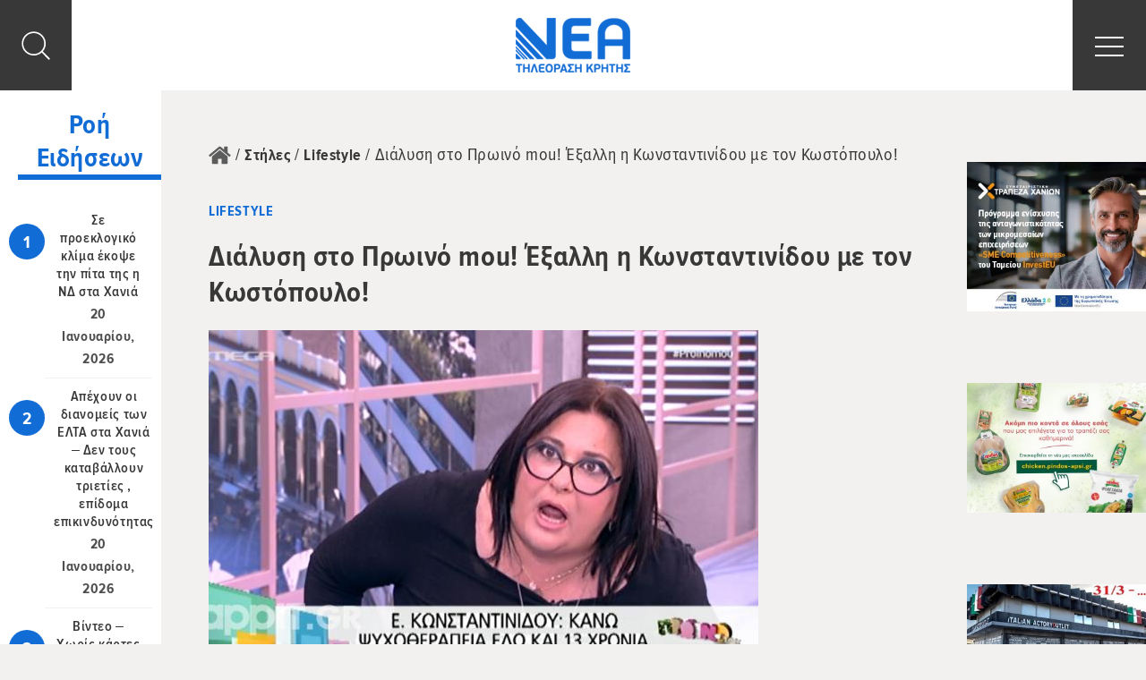

--- FILE ---
content_type: text/html; charset=UTF-8
request_url: https://www.neatv.gr/dialisi-sto-proino-mou-ksalli-i-konstantinidoi-me-ton-kostopoilo/
body_size: 15607
content:
<!DOCTYPE html><html lang="el" xmlns:og="http://opengraphprotocol.org/schema/" xmlns:fb="http://www.facebook.com/2008/fbml" class="no-js"><head><meta charset="UTF-8"><meta name="viewport" content="width=device-width, initial-scale=1"><meta http-equiv="X-UA-Compatible" content="IE=edge">  <script>window.dataLayer = window.dataLayer || [];
      function gtag() {
        dataLayer.push(arguments);
      }
      gtag("consent", "default", {
        ad_storage: "denied",
        ad_user_data: "denied",
        ad_personalization: "denied",
        analytics_storage: "denied",
        functionality_storage: "denied",
        personalization_storage: "denied",
        security_storage: "granted",
        wait_for_update: 2000,    
      });    
      gtag("set", "ads_data_redaction", true);
      gtag("set", "url_passthrough", true);</script> <link media="all" href="https://www.neatv.gr/wp-content/cache/autoptimize/css/autoptimize_c48a48572f97b27c56aa2da2ca448c22.css" rel="stylesheet" /><title>Διάλυση στο Πρωινό mou! Έξαλλη η Κωνσταντινίδου με τον Κωστόπουλο! - ΝΕΑ Τηλεόραση Κρήτης</title> <script>(function(){document.documentElement.className = 'js';})();</script> <meta name='robots' content='index, follow, max-image-preview:large, max-snippet:-1, max-video-preview:-1' /> <script id="cookieyes" type="text/javascript" src="https://cdn-cookieyes.com/client_data/25691c3a8eaca3ed8489d86a/script.js"></script> <link rel="canonical" href="https://www.neatv.gr/dialisi-sto-proino-mou-ksalli-i-konstantinidoi-me-ton-kostopoilo/" /><meta property="og:locale" content="el_GR" /><meta property="og:type" content="article" /><meta property="og:title" content="Διάλυση στο Πρωινό mou! Έξαλλη η Κωνσταντινίδου με τον Κωστόπουλο! - ΝΕΑ Τηλεόραση Κρήτης" /><meta property="og:description" content="&laquo;Σε λάθος εκπομπή ήρθα! Έπρεπε να πάω στον Λιάγκα&raquo;! Λίγο ο εκρηκτικός χαρακτήρας του Πέτρου Κωστόπουλου, λίγο η πληθωρική προσωπικότητα της Ελισάβετ Κωνσταντινίδου δεν άργησε να βγει εκ" /><meta property="og:url" content="https://www.neatv.gr/dialisi-sto-proino-mou-ksalli-i-konstantinidoi-me-ton-kostopoilo/" /><meta property="og:site_name" content="ΝΕΑ Τηλεόραση Κρήτης" /><meta property="article:publisher" content="https://www.facebook.com/neatv.gr/" /><meta property="article:published_time" content="2014-06-03T18:37:57+00:00" /><meta property="article:modified_time" content="2019-03-02T07:32:52+00:00" /><meta property="og:image" content="https://www.neatv.gr/wp-content/uploads/2014/06/elisavet-614x378.jpg" /><meta property="og:image:width" content="614" /><meta property="og:image:height" content="378" /><meta property="og:image:type" content="image/jpeg" /><meta name="twitter:card" content="summary_large_image" /><meta name="twitter:creator" content="@neatv_gr" /><meta name="twitter:site" content="@neatv_gr" /><meta name="twitter:label1" content="Συντάχθηκε από" /><meta name="twitter:data1" content="eirinired@yahoo.gr" /> <script type="application/ld+json" class="yoast-schema-graph">{"@context":"https://schema.org","@graph":[{"@type":"Organization","@id":"https://www.neatv.gr/#organization","name":"NEA TV","url":"https://www.neatv.gr/","sameAs":["https://www.facebook.com/neatv.gr/","https://www.instagram.com/neatv.gr/","https://www.youtube.com/user/neatv84","https://twitter.com/neatv_gr"],"logo":{"@type":"ImageObject","@id":"https://www.neatv.gr/#logo","inLanguage":"el","url":"https://dev.neatv.gr/wp-content/uploads/2019/04/logo.png","contentUrl":"https://dev.neatv.gr/wp-content/uploads/2019/04/logo.png","width":128,"height":61,"caption":"NEA TV"},"image":{"@id":"https://www.neatv.gr/#logo"}},{"@type":"WebSite","@id":"https://www.neatv.gr/#website","url":"https://www.neatv.gr/","name":"ΝΕΑ Τηλεόραση Κρήτης","description":"ΝΕΑ Τηλεόραση Κρήτης","publisher":{"@id":"https://www.neatv.gr/#organization"},"potentialAction":[{"@type":"SearchAction","target":{"@type":"EntryPoint","urlTemplate":"https://www.neatv.gr/?s={search_term_string}"},"query-input":"required name=search_term_string"}],"inLanguage":"el"},{"@type":"ImageObject","@id":"https://www.neatv.gr/dialisi-sto-proino-mou-ksalli-i-konstantinidoi-me-ton-kostopoilo/#primaryimage","inLanguage":"el","url":"https://www.neatv.gr/wp-content/uploads/2014/06/elisavet-614x378.jpg","contentUrl":"https://www.neatv.gr/wp-content/uploads/2014/06/elisavet-614x378.jpg","width":614,"height":378},{"@type":"WebPage","@id":"https://www.neatv.gr/dialisi-sto-proino-mou-ksalli-i-konstantinidoi-me-ton-kostopoilo/#webpage","url":"https://www.neatv.gr/dialisi-sto-proino-mou-ksalli-i-konstantinidoi-me-ton-kostopoilo/","name":"Διάλυση στο Πρωινό mou! Έξαλλη η Κωνσταντινίδου με τον Κωστόπουλο! - ΝΕΑ Τηλεόραση Κρήτης","isPartOf":{"@id":"https://www.neatv.gr/#website"},"primaryImageOfPage":{"@id":"https://www.neatv.gr/dialisi-sto-proino-mou-ksalli-i-konstantinidoi-me-ton-kostopoilo/#primaryimage"},"datePublished":"2014-06-03T18:37:57+00:00","dateModified":"2019-03-02T07:32:52+00:00","breadcrumb":{"@id":"https://www.neatv.gr/dialisi-sto-proino-mou-ksalli-i-konstantinidoi-me-ton-kostopoilo/#breadcrumb"},"inLanguage":"el","potentialAction":[{"@type":"ReadAction","target":["https://www.neatv.gr/dialisi-sto-proino-mou-ksalli-i-konstantinidoi-me-ton-kostopoilo/"]}]},{"@type":"BreadcrumbList","@id":"https://www.neatv.gr/dialisi-sto-proino-mou-ksalli-i-konstantinidoi-me-ton-kostopoilo/#breadcrumb","itemListElement":[{"@type":"ListItem","position":1,"name":"Home","item":"https://www.neatv.gr/"},{"@type":"ListItem","position":2,"name":"Νέα","item":"https://www.neatv.gr/news/"},{"@type":"ListItem","position":3,"name":"Διάλυση στο Πρωινό mou! Έξαλλη η Κωνσταντινίδου με τον Κωστόπουλο!"}]},{"@type":"Article","@id":"https://www.neatv.gr/dialisi-sto-proino-mou-ksalli-i-konstantinidoi-me-ton-kostopoilo/#article","isPartOf":{"@id":"https://www.neatv.gr/dialisi-sto-proino-mou-ksalli-i-konstantinidoi-me-ton-kostopoilo/#webpage"},"author":{"@id":"https://www.neatv.gr/#/schema/person/930ac757f29bdba1e301975e3d8f02b0"},"headline":"Διάλυση στο Πρωινό mou! Έξαλλη η Κωνσταντινίδου με τον Κωστόπουλο!","datePublished":"2014-06-03T18:37:57+00:00","dateModified":"2019-03-02T07:32:52+00:00","mainEntityOfPage":{"@id":"https://www.neatv.gr/dialisi-sto-proino-mou-ksalli-i-konstantinidoi-me-ton-kostopoilo/#webpage"},"wordCount":8,"commentCount":0,"publisher":{"@id":"https://www.neatv.gr/#organization"},"image":{"@id":"https://www.neatv.gr/dialisi-sto-proino-mou-ksalli-i-konstantinidoi-me-ton-kostopoilo/#primaryimage"},"thumbnailUrl":"https://www.neatv.gr/wp-content/uploads/2014/06/elisavet-614x378.jpg","articleSection":["Lifestyle"],"inLanguage":"el","potentialAction":[{"@type":"CommentAction","name":"Comment","target":["https://www.neatv.gr/dialisi-sto-proino-mou-ksalli-i-konstantinidoi-me-ton-kostopoilo/#respond"]}]},{"@type":"Person","@id":"https://www.neatv.gr/#/schema/person/930ac757f29bdba1e301975e3d8f02b0","name":"eirinired@yahoo.gr","image":{"@type":"ImageObject","@id":"https://www.neatv.gr/#personlogo","inLanguage":"el","url":"https://www.neatv.gr/wp-content/uploads/2019/04/7F611B8A-606E-4CB3-A6DF-DFEE08BC2CE9-e1556203942675-150x150.jpeg","contentUrl":"https://www.neatv.gr/wp-content/uploads/2019/04/7F611B8A-606E-4CB3-A6DF-DFEE08BC2CE9-e1556203942675-150x150.jpeg","caption":"eirinired@yahoo.gr"},"url":"https://www.neatv.gr/author/eiriniredyahoo-gr/"}]}</script> <link rel='dns-prefetch' href='//www.google.com' /><link rel='dns-prefetch' href='//s.w.org' /><meta property="fb:app_id" content="477448882599704" /><meta property="og:title" content="Διάλυση στο Πρωινό mou! Έξαλλη η Κωνσταντινίδου με τον Κωστόπουλο!"/><meta property="og:type" content="article"/><meta property="og:url" content="https://www.neatv.gr/dialisi-sto-proino-mou-ksalli-i-konstantinidoi-me-ton-kostopoilo/"/><meta property="og:site_name" content="ΝΕΑ Τηλεόραση Κρήτης"/><meta property="og:image" content="https://www.neatv.gr/wp-content/uploads/2014/06/elisavet-614x378.jpg"/> <script type='text/javascript' src='https://www.neatv.gr/wp-includes/js/jquery/jquery.min.js?ver=3.6.0' id='jquery-core-js'></script> <link rel='shortlink' href='https://www.neatv.gr/?p=7885' /><link rel="icon" href="https://www.neatv.gr/wp-content/uploads/2018/12/cropped-favicon-32x32.png" sizes="32x32" /><link rel="icon" href="https://www.neatv.gr/wp-content/uploads/2018/12/cropped-favicon-192x192.png" sizes="192x192" /><link rel="apple-touch-icon" href="https://www.neatv.gr/wp-content/uploads/2018/12/cropped-favicon-180x180.png" /><meta name="msapplication-TileImage" content="https://www.neatv.gr/wp-content/uploads/2018/12/cropped-favicon-270x270.png" /></head><body class="post-template-default single single-post postid-7885 single-format-standard loading"> <svg xmlns="http://www.w3.org/2000/svg" style="display:none;" > <symbol id="angle-right" viewBox="0 0 100 100"> <path d="M 10,50 L 60,100 L 70,90 L 30,50  L 70,10 L 60,0 Z" class="arrow" transform="translate(100, 100) rotate(180) "></path> </symbol> <symbol id="angle-left" viewBox="0 0 100 100"> <path d="M 10,50 L 60,100 L 70,90 L 30,50  L 70,10 L 60,0 Z" class="arrow"></path> </symbol> <symbol id="bullets-square" viewBox="0 0 50 50" style="fill:currentColor"> <circle cx="6.5" cy="6.5" r="6.5"/> <circle cx="43.5" cy="6.5" r="6.5"/> <circle cx="25" cy="6.5" r="6.5"/> <circle cx="6.5" cy="43.5" r="6.5"/> <circle cx="43.5" cy="43.5" r="6.5"/> <circle cx="25" cy="43.5" r="6.5"/> <circle cx="6.5" cy="25" r="6.5"/> <circle cx="43.5" cy="25" r="6.5"/> <circle cx="25" cy="25" r="6.5"/> </symbol> <symbol id="fresh-radio" viewBox="0 0 140.959 185.25"  style="fill:currentColor"> <g> <path fill-rule="evenodd" clip-rule="evenodd" d="M32.75,0.094c6.059,2.864,13.035,8.83,21,15c5.416,4.195,13.029,12.696,18,13
 c6.242,0.381,13.78-7.123,20-11c6.66-4.152,12.405-8.156,19-11c-1.499,7.927-9.54,17.725-14,26c12.681,2.32,23.501,6.5,31,14
 c-8,0.146-16.221-1.829-27,0c-10.229,1.735-21.61,9.046-27,9c-4.532-0.039-7.341-4.329-12-6c-13.746-4.932-27.69-1.647-44-1
 c-3.093-0.853,2.162-5.411,4-7c5.036-4.353,12.693-7.061,21-9C39.8,21.044,35.283,11.561,32.75,0.094z"/> <path fill-rule="evenodd" clip-rule="evenodd" d="M71.75,64.094c0,40.333,0,80.667,0,121c-13.623-5.551-28.562-19.341-41-33
 c-12.384-13.601-25.027-27.619-29-44c-5.466-22.539,2.91-42.854,18-51C36.3,48.159,58.051,56.481,71.75,64.094z"/> <path fill-rule="evenodd" clip-rule="evenodd" d="M140.75,64.094c-3.364,6.613-7.347,15.654-18,18c-4.868,1.072-11.288-1.415-16,0
 c-11.178,3.356-10.588,21.336-1,27c7.064,1.088,12.913-2.815,17,1c2.793,11.415-8.192,21.097-22.833,18.334
 c0.25,11.916,0.667,27.583-0.333,41.833c-0.73,10.406-10.576,13.126-20.834,14.833c0-40.333,0-80.667,0-121
 C91.81,53.951,128.034,52.326,140.75,64.094z"/> </g> </symbol> <symbol id="angle" viewBox="0 0 14 20" style="fill:currentColor;"> <path d="M3.7 0L.3 3.6 6.8 10 .3 16.6 3.7 20l10-10z"/> </symbol> <symbol id="home" viewBox="0 0 50 50" style="fill:currentColor;"> <path d="M25 13.4L7.5 27.8V42.6c0 .5.2 1 .6 1.4.4.4.8.6 1.4.6h11.7V32.8H29v11.7h11.7c.5 0 1-.2 1.4-.6.4-.4.6-.8.6-1.4V28v-.2L25 13.4zm0 0"/> <path d="M49.2 24.5L42.5 19V6.6c0-.3-.1-.5-.3-.7-.2-.2-.4-.3-.7-.3h-5.8c-.3 0-.5.1-.7.3-.2.2-.3.4-.3.7v5.9l-7.4-6.2c-.6-.5-1.4-.8-2.3-.8-.9 0-1.7.3-2.3.8L.8 24.5c-.2.2-.3.4-.3.7 0 .3.1.5.2.7l1.9 2.2c.2.2.4.3.6.3.2 0 .5-.1.7-.2l21-17.5 21 17.5c.2.1.4.2.6.2h.1c.3 0 .5-.2.6-.3l1.9-2.3c.2-.2.2-.4.2-.7.2-.2.1-.4-.1-.6zm0 0"/> </symbol> <symbol id="social-youtube" viewBox="0 0 591.406 743" style="fill:currentColor;"> <polygon points="40.85,0 95.334,0 130.528,127.495 133.861,127.495 167.361,0 222.392,0 159.382,186.625 
 159.382,318.983 105.308,318.983 105.308,192.636 "/> <path d="M226.272,137.496c0-18.252,6.53-32.789,19.427-43.555c12.952-10.793,30.385-16.176,52.189-16.176
 c20.001,0,36.177,5.684,48.964,17.051c12.598,11.367,18.963,26.067,18.963,43.992v121.565c0,20.138-6.256,35.877-18.635,47.353
 c-12.541,11.476-29.701,17.214-51.479,17.214c-21.04,0-37.899-5.957-50.468-17.761c-12.679-11.831-18.963-27.707-18.963-47.735
 V137.496z M275.756,263.897c0,6.448,1.722,11.421,5.137,14.974c3.443,3.525,8.279,5.301,14.618,5.301
 c6.558,0,11.777-1.803,15.547-5.41c3.908-3.607,5.793-8.58,5.793-14.864V135.692c0-5.137-1.94-9.291-5.848-12.46
 c-3.962-3.17-9.044-4.7-15.493-4.7c-5.765,0-10.602,1.53-14.263,4.7c-3.662,3.169-5.492,7.323-5.492,12.46V263.897z"/> <path d="M542.003,83.667v235.316h-48.119V292.97c-8.715,9.618-17.951,16.941-27.623,21.914
 c-9.592,4.973-18.883,7.487-27.871,7.487c-11.176,0-19.455-3.498-25.166-10.492c-5.574-7.05-8.389-17.542-8.389-31.532V83.667
 h47.953v180.395c0,5.574,1.176,9.618,3.143,12.077c1.941,2.514,5.219,3.825,9.756,3.825c3.496,0,8.061-1.694,13.471-4.973
 c5.328-3.333,10.301-7.542,14.727-12.706V83.667H542.003z"/> <polygon points="147.688,447.57 0,447.57 0,489.705 49.703,489.705 49.703,737.207 97.875,737.207 97.875,489.705 
 147.688,489.705 "/> <path d="M245.699,685.838c-4.017,4.591-8.443,8.416-13.307,11.367c-4.754,3.06-8.717,4.59-11.832,4.59
 c-3.989,0-6.913-1.147-8.826-3.497c-1.612-2.187-2.623-5.848-2.623-10.875V523.532h-42.653v178.591
 c0,12.788,2.514,22.297,7.487,28.608c5.055,6.421,12.405,9.536,22.324,9.536c8.006,0,16.23-2.24,24.755-6.776
 c8.607-4.481,16.75-11.039,24.674-19.837v23.553h42.708V523.532h-42.708V685.838z"/> <path d="M432.625,534.626c-7.078-9.127-17.434-13.717-30.986-13.717c-6.584,0-13.17,1.694-19.646,5.082
 c-6.42,3.389-12.514,8.416-18.307,14.837v-93.285h-43.118v289.664h43.118v-16.395c5.574,6.531,11.75,11.367,18.252,14.428
 c6.477,3.17,13.908,4.645,22.297,4.645c12.598,0,22.406-3.989,29.074-12.077c6.639-8.033,9.973-19.618,9.973-34.756V574.465
 C443.281,556.977,439.783,543.643,432.625,534.626 M399.343,687.149c0,6.886-1.256,11.749-3.717,14.755
 c-2.459,3.006-6.256,4.536-11.584,4.536c-3.553,0-6.996-0.819-10.248-2.404c-3.277-1.366-6.721-3.989-10.109-7.487V563.48
 c2.869-2.951,5.848-5.192,8.771-6.504c2.979-1.476,6.039-2.158,9.072-2.158c5.736,0,10.191,1.831,13.361,5.602
 c2.924,3.716,4.453,9.181,4.453,16.504V687.149z"/> <path d="M591.406,635.397v-54.43c0-20.22-5.273-35.74-15.766-46.506c-10.494-10.82-25.521-16.258-45.086-16.258
 c-19.127,0-34.619,5.819-46.725,17.46c-12.104,11.694-18.115,26.887-18.115,45.304v95.963c0,20.602,5.52,36.724,16.449,48.527
 C493.121,737.152,508.257,743,527.357,743c21.313,0,37.271-5.465,47.982-16.504c10.738-11.094,16.066-27.652,16.066-49.565v-10.93
 h-43.992v9.781c0,12.515-1.422,20.657-4.182,24.265c-2.814,3.716-7.787,5.574-14.836,5.574c-6.887,0-11.641-2.132-14.564-6.449
 c-2.76-4.372-4.125-12.187-4.125-23.39v-40.385H591.406z M509.707,580.585c0-8.853,1.42-15.302,4.453-19.072
 c2.979-3.989,7.76-5.848,14.564-5.848c6.529,0,11.367,1.858,14.234,5.848c2.979,3.771,4.455,10.22,4.455,19.072v21.641h-37.707
 V580.585z"/> </symbol> <symbol id="social-twitter" viewBox="0 0 1080 743" style="fill:currentColor;"> <path d="M1078.51,342.703c-37.899,6.449-92.884-0.274-122.042-12.349c60.577-5.042,101.568-32.518,117.276-69.905
 c-21.78,13.412-89.56,28.024-126.914,14.132c-1.818-8.781-3.807-17.151-5.899-24.766C912.495,145.128,814.84,60.697,712.691,70.901
 c8.127-3.328,16.564-6.483,25.037-9.263c11.115-4.081,77.181-14.852,66.89-38.108c-8.884-20.547-89.561,15.487-104.722,20.152
 c20.065-7.513,53.236-20.512,56.768-43.545c-30.768,4.167-60.886,18.711-84.209,39.893c8.438-9.057,14.818-20.084,16.122-31.986
 c-81.912,52.428-129.829,158.024-168.488,260.567c-30.459-29.567-57.488-52.737-81.635-65.738
 c-67.78-36.428-149.005-74.398-276.296-121.7c-3.911,42.172,20.786,98.271,92.063,135.54c-15.469-2.074-43.631,2.556-66.236,7.923
 c9.228,48.365,39.241,88.154,120.638,107.364c-37.148,2.538-56.425,11.011-73.782,29.155c16.877,33.682,58.243,73.198,132.54,65.068
 c-82.665,35.742-33.683,101.772,33.547,91.928C286.224,636.803,105.39,628.02,1.491,528.819
 c271.219,369.938,860.685,218.773,948.46-137.545C1015.876,391.822,1054.502,368.498,1078.51,342.703"/> </symbol> <symbol id="social-tumblr" viewBox="0 0 428 743" style="fill:currentColor;"> <path d="M391.781,593.445c-13.813,6.59-40.244,12.324-59.975,12.846c-59.451,1.6-70.994-41.771-71.516-73.266V301.729h149.213
 V189.265h-148.65V0H151.998c-1.786,0-4.914,1.563-5.324,5.546c-6.366,57.927-33.504,159.596-146.192,200.213v95.972H75.68v242.798
 c0,83.094,61.315,201.18,223.182,198.424c54.574-0.932,115.219-23.826,128.658-43.518L391.781,593.445"/> </symbol> <symbol id="social-linkedin" viewBox="0 0 778 743" style="fill:currentColor;"> <path d="M777.777,455.531V743H611.123V474.785c0-67.379-24.104-113.36-84.429-113.36
 c-46.051,0-73.453,30.987-85.511,60.964c-4.396,10.719-5.527,25.633-5.527,40.635V743H268.945c0,0,2.246-454.269,0-501.333h166.695
 v71.061c-0.339,0.531-0.777,1.105-1.097,1.62h1.097v-1.62c22.146-34.109,61.699-82.838,150.23-82.838
 C695.554,229.887,777.777,301.542,777.777,455.531z M94.559,0C37.525,0,0.223,37.408,0.223,86.601
 c0,48.122,36.224,86.665,92.122,86.665h1.114c58.136,0,94.292-38.536,94.292-86.665C186.654,37.408,151.595,0,94.559,0z
 M10.125,743h166.647V241.667H10.125V743z"/> </symbol> <symbol id="social-googleplus" viewBox="0 0 47.6 30.1" style="fill:currentColor;"> <g> <g> <path d="M15.487,0.003c2.546,0.029,4.929,0.666,7.118,1.954c1.47,0.839,2.303,1.693,2.663,1.953
 c-1.501,1.476-2.946,2.924-4.417,4.371c-1.094-0.941-2.303-1.809-4.397-2.127C16.018,6.09,15.59,6.06,15.168,6.06
 c-4.205,0-7.729,3.041-8.667,7.026c-0.224,0.896-0.288,1.808-0.209,2.721c0.318,3.704,2.799,6.743,6.147,7.829
 c0.854,0.27,1.737,0.396,2.629,0.396c0.208,0,0.417-0.006,0.624-0.021c1.579-0.102,3.059-0.521,4.396-1.402
 c2.255-1.533,2.983-3.936,2.987-4.529c-0.42,0-7.678,0-8.061,0c0.002-0.199,0.03-3.966,0.045-5.804l0.017-0.245
 c4.717,0,9.42,0,14.152,0c0.762,4.413,0.076,9.057-2.672,12.69c-1.901,2.504-4.432,4.082-7.447,4.863
 c-1.34,0.346-2.697,0.514-4.064,0.514c-0.29,0-0.582-0.006-0.874-0.023c-2.951-0.174-5.635-1.098-8.01-2.85
 c-3.064-2.256-4.995-5.268-5.806-8.986c-0.295-1.346-0.399-2.691-0.288-4.051c0.212-3.212,1.335-6.093,3.395-8.596
 c2.133-2.62,4.851-4.327,8.099-5.151c0.827-0.218,1.653-0.348,2.492-0.391C14.53,0.033,15.008,0.003,15.487,0.003z"/> </g> <g> <polygon points="42.361,6.978 42.361,7.123 42.322,12.231 47.416,12.231 47.576,12.231 47.574,12.375 
 47.545,16.182 47.543,16.34 47.385,16.34 42.291,16.34 42.252,21.434 42.25,21.58 42.107,21.58 38.285,21.58 38.143,21.58 
 38.143,21.434 38.182,16.34 33.088,16.34 32.93,16.34 32.93,16.182 32.959,12.375 32.961,12.231 33.119,12.231 38.213,12.231 
 38.252,7.123 38.252,6.978 38.398,6.978 42.219,6.978 		"/> </g> </g> </symbol> <symbol id="social-facebook" viewBox="0 0 18.5 35" style="fill:currentColor;"> <g> <g> <path d="M13.854-0.003c0.936,0,1.877,0.051,2.811,0.093c0.609,0.025,1.219,0.112,1.791,0.175L18.412,5.9
 c-0.174,0-0.311,0-0.449,0c-0.617,0-1.236-0.008-1.855-0.008c-0.463,0-0.928,0.004-1.391,0.021
 c-1.494,0.05-2.594,0.609-2.67,2.476c-0.047,1.344-0.082,4.311-0.084,4.467c0.078,0,1.555,0.006,3.041,0.006
 c0.742,0,1.467-0.002,1.975-0.006c0.385,0,0.77,0,1.205,0c-0.303,2.165-0.578,4.243-0.881,6.333h-5.338l-0.121,15.814H5.287
 l0.121-15.839H0.045l0.048-6.296h5.388l0.003-0.473c0.01-1.27-0.005-2.538,0.042-3.808c0.019-0.796,0.062-1.617,0.205-2.414
 C6.094,4.246,6.99,2.628,8.604,1.471c1.414-1.008,3.021-1.431,4.727-1.468C13.504-0.001,13.678-0.003,13.854-0.003z"/> </g> </g> </symbol> <symbol id="social-instagram" viewBox="0 0 33.4 33.4" style="fill:currentColor;"> <g> <path d="M25.661,5.824c0.008,0,0.016,0,0.023,0c1.098,0,1.988,0.897,1.98,2.01
 c-0.008,1.099-0.912,1.996-2.023,1.996c-1.113-0.014-1.99-0.911-1.98-2.01C23.669,6.716,24.56,5.824,25.661,5.824z"/> <path d="M33.179,8.396c0.25,2.626,0.408,15.031-0.361,17.938c-1.035,3.805-3.518,6.055-7.367,6.671
 c-1.438,0.231-5.322,0.372-9.202,0.372c-3.971,0-7.938-0.146-9.27-0.493c-3.784-0.978-6.042-3.442-6.643-7.273
 C-0.112,22.797-0.159,9.723,0.653,6.883c1.06-3.697,3.527-5.868,7.269-6.484c1.696-0.277,5.012-0.375,8.36-0.375
 c3.115,0,6.256,0.085,8.146,0.188c2.289,0.12,4.387,0.856,6.088,2.491C32.14,4.257,32.97,6.2,33.179,8.396z M29.974,25.061
 c0.477-2.934,0.479-13.637,0.203-16.383c-0.297-2.934-2.092-4.862-4.994-5.318c-1.438-0.218-4.898-0.314-8.342-0.314
 c-3.322,0-6.628,0.09-8.083,0.247c-2.909,0.336-4.866,2.131-5.33,5.024C2.95,11.384,2.956,22.851,3.314,25.155
 c0.37,2.397,1.723,4.045,4.115,4.715c1.295,0.362,5.171,0.493,8.973,0.493c3.499,0,6.935-0.111,8.226-0.252
 C27.565,29.79,29.507,27.981,29.974,25.061"/> <path d="M16.772,8.155c4.715,0,8.518,3.831,8.48,8.561c-0.035,4.716-3.896,8.546-8.625,8.546
 c-4.728,0-8.518-3.83-8.48-8.561C8.183,11.973,12.044,8.142,16.772,8.155z M16.646,22.234c3.032,0,5.53-2.441,5.579-5.479
 c0.051-3.068-2.381-5.56-5.438-5.587c-0.016,0-0.031,0-0.049,0c-3.031,0-5.528,2.441-5.577,5.479
 c-0.051,3.055,2.382,5.559,5.436,5.586C16.615,22.234,16.63,22.234,16.646,22.234"/> </g> </symbol> <symbol id="search" viewBox="0 0 55 55" style="fill:currentColor;"> <path d="M54 51.7L40.9 38.6c3.5-4 5.7-9.3 5.7-15.1 0-12.7-10.3-23-23-23s-23 10.3-23 23 10.3 23 23 23c5.8 0 11.1-2.1 15.1-5.7L51.8 54c.3.3.7.5 1.1.5.4 0 .8-.2 1.1-.5.7-.6.7-1.6 0-2.3M3.4 23.5c0-11.1 9-20.1 20.1-20.1 11.1 0 20.1 9 20.1 20.1 0 11.1-9 20.1-20.1 20.1-11.1 0-20.1-9.1-20.1-20.1"/> </symbol> <symbol id="filter-icon" viewBox="0 0 239 251.333" style="fill:currentColor;"> <g> <path d="M110.853,29.04c-4.12-14.111-17.144-24.458-32.57-24.458c-15.422,0-28.452,10.346-32.566,24.458H14.259
 c-5.239,0-9.489,4.246-9.489,9.485c0,5.239,4.25,9.489,9.489,9.489h31.457c4.114,14.108,17.144,24.458,32.566,24.458
 c15.426,0,28.45-10.35,32.57-24.458h105.915c5.24,0,9.489-4.25,9.489-9.489c0-5.239-4.249-9.485-9.489-9.485H110.853L110.853,29.04
 z M63.31,38.524c0-8.251,6.72-14.968,14.973-14.968c8.256,0,14.972,6.716,14.972,14.968c0,8.257-6.716,14.973-14.972,14.973
 C70.03,53.498,63.31,46.781,63.31,38.524L63.31,38.524z M63.31,38.524"/> <path d="M234.769,124.865c0-18.715-15.229-33.947-33.942-33.947c-15.426,0-28.451,10.35-32.57,24.461H14.259
 c-5.239,0-9.489,4.246-9.489,9.485c0,5.238,4.25,9.484,9.489,9.484h153.997c4.119,14.112,17.145,24.458,32.57,24.458
 C219.54,158.808,234.769,143.58,234.769,124.865L234.769,124.865z M185.854,124.865c0-8.256,6.716-14.972,14.973-14.972
 c8.251,0,14.969,6.715,14.969,14.972c0,8.256-6.718,14.972-14.969,14.972C192.569,139.837,185.854,133.121,185.854,124.865
 L185.854,124.865z M185.854,124.865"/> <path d="M148.078,202.709c-4.116-14.107-17.142-24.457-32.567-24.457c-15.425,0-28.451,10.35-32.569,24.457H14.257
 c-5.239,0-9.489,4.246-9.489,9.489c0,5.234,4.25,9.485,9.489,9.485h68.684c4.119,14.107,17.144,24.457,32.569,24.457
 c15.426,0,28.451-10.35,32.567-24.457h68.688c5.239,0,9.49-4.246,9.49-9.485c0-5.243-4.251-9.489-9.49-9.489H148.078
 L148.078,202.709z M100.54,212.198c0-8.257,6.716-14.973,14.971-14.973c8.257,0,14.973,6.716,14.973,14.973
 c0,8.252-6.716,14.968-14.973,14.968C107.256,227.166,100.54,220.45,100.54,212.198L100.54,212.198z M100.54,212.198"/> </g> </symbol> <symbol id="embed" viewBox="0 0 101 126.25" style="fill:currentColor;"> <g> <path d="M67.155,33.417l-4.869,4.809l12.425,12.269L62.286,62.764l4.869,4.81l17.296-17.079L67.155,33.417z M34.14,33.417 L16.844,50.495L34.14,67.573l4.871-4.81L26.584,50.495l12.427-12.269L34.14,33.417z M41.876,72.382h7.301l9.742-43.774h-7.303 L41.876,72.382z"/> </g> </symbol> <symbol id="download-icon" viewBox="0 0 41.855 35.954" style="fill:currentColor;"> <g> <path fill="currentColor" d="M19.321,29.125c0.057,0.063,0.754,0.697,1.609,0.697c0.855,0,1.484-0.564,1.619-0.707l8.656-8.652
 c0.861-0.861,0.861-2.258,0-3.118c-0.861-0.863-2.256-0.862-3.119-0.002l-4.951,4.952V2.206C23.135,0.989,22.148,0,20.93,0
 c-1.217,0-2.207,0.988-2.207,2.205v20.09l-4.948-4.952c-0.862-0.86-2.259-0.86-3.12,0s-0.861,2.257,0,3.12L19.321,29.125z"/> <path fill="currentColor" d="M41.849,24.344v-0.182h-0.018c-0.096-0.826-0.789-1.472-1.639-1.472c-0.852,0-1.545,0.646-1.641,1.472h-0.008
 v0.098c-0.002,0.031-0.01,0.061-0.01,0.092c0,0.029,0.008,0.061,0.01,0.09v4.064c0,2.244-1.289,4.141-2.813,4.141H6.13
 c-1.524,0-2.813-1.896-2.813-4.141v-4.344H3.298c-0.095-0.826-0.789-1.472-1.641-1.472c-0.851,0-1.543,0.646-1.64,1.472H0.009
 v0.094c-0.002,0.031-0.01,0.063-0.01,0.096s0.009,0.063,0.01,0.094v4.062c0,4.106,2.746,7.446,6.121,7.446h29.602
 c3.377,0,6.121-3.34,6.121-7.446v-4.148c0,0,0.002-0.004,0.002-0.006S41.849,24.346,41.849,24.344z"/> </g> </symbol> <symbol id="embed-icon" viewBox="49.147 38.951 41.853 27.099" style="fill:currentColor;"> <g> <path style="fill:currentColor;" d="M80.293,41.928l-3.013,2.978l7.69,7.595l-7.69,7.595l3.013,2.978L91,52.5L80.293,41.928z M59.855,41.928
 L49.147,52.5l10.708,10.572l3.015-2.978L55.177,52.5l7.693-7.595L59.855,41.928z M64.644,66.05h4.52l6.032-27.099h-4.522
 L64.644,66.05z"/> </g> </symbol> </svg><div id="page" class="site"><header class="site-header desktop-header" ><nav class="navbar navbar-default"><div class="logo-wrapper"> <a href="https://www.neatv.gr"><img src=https://www.neatv.gr/wp-content/uploads/2018/09/logo.png alt=ΝΕΑ Τηλεόραση Κρήτης /></a></div><div class="menu-wrapper"><div class="menu-inner-wrapper"><div class="header-menu"><ul id="menu-main-menu" class="menu"><li id="menu-item-95352" class="menu-item menu-item-type-post_type menu-item-object-broadcast menu-item-95352"><a href="https://www.neatv.gr/broadcast/deltio-eidisewn/">Δελτιο Ειδησεων</a></li><li id="menu-item-43" class="menu-item menu-item-type-post_type menu-item-object-page current_page_parent menu-item-43"><a href="https://www.neatv.gr/news/">News</a></li><li id="menu-item-95169" class="menu-item menu-item-type-post_type menu-item-object-page menu-item-95169"><a href="https://www.neatv.gr/broadcasts/">Εκπομπες</a></li><li id="menu-item-88762" class="menu-item menu-item-type-custom menu-item-object-custom menu-item-88762"><a href="https://www.cosmotetv.gr/portal/program#genre=%CE%A4%CE%BF%CF%80%CE%B9%CE%BA%CE%AC%20%CE%95%CE%BB%CE%BB.#callSign=kritineatv">Προγραμμα TV</a></li><li id="menu-item-47" class="menu-item menu-item-type-post_type menu-item-object-page menu-item-47"><a href="https://www.neatv.gr/contact/">Επικοινωνια</a></li></ul></div></div></div><div class="header-links-wrapper"><div class="live-news"> <a class="radio-link" href="http://neatv.gr/live-broadcast/" target="_blank"> <span class="news-icon circle-element"></span><div class="link-text"> <span class="link-title">live</span></div> </a></div><div class="live-radio"> <a class="radio-link" href="http://neatv.gr/live-radio/" target="_blank"> <span class="radio-icon circle-element"></span><div class="link-text"> <span class="link-title">live radio</span> <span class="link-subtitle">105 FM Live</span></div> </a></div><div class="search-button-wrapper"> <button class="open-search-button js-open-search-form" type="button"> <span class="screen-reader-text">Toggle Search</span> <svg class='icon-search'><use xlink:href='#search'></use></svg> </button></div></div></nav></header><header class="site-header mobile-header" ><nav class="navbar navbar-default"><div class="header-top-left"><div class="search-button-wrapper"> <button class="open-search-button js-open-search-form" type="button"> <span class="screen-reader-text">Toggle Search</span> <svg class='icon-search'><use xlink:href='#search'></use></svg> </button></div></div><div class="header-top-center"><div class="logo-wrapper"> <a href="https://www.neatv.gr"><img src=https://www.neatv.gr/wp-content/uploads/2018/09/logo.png alt=ΝΕΑ Τηλεόραση Κρήτης /></a></div></div><div class="header-top-right"><div class="toggle-menu-wrapper"> <button class="toggle-menu-button js-toggle-menu-button" type="button"> <span class="bar first-bar"></span> <span class="bar"></span> <span class="bar last-bar"></span> <span class="screen-reader-text">Toggle Menu</span> </button></div></div><div class="menu-wrapper"><div class="menu-close-button-wrapper"> <button class="close-menu-button js-close-menu-button" type="button"> <span class="bar"></span> <span class="bar"></span> <span class="screen-reader-text">Toggle Menu</span> </button></div><div class="menu-container"><div class="menu-inner-wrapper"><div class="header-menu"><ul id="menu-main-menu-1" class="menu"><li class="menu-item menu-item-type-post_type menu-item-object-broadcast menu-item-95352"><a href="https://www.neatv.gr/broadcast/deltio-eidisewn/">Δελτιο Ειδησεων</a></li><li class="menu-item menu-item-type-post_type menu-item-object-page current_page_parent menu-item-43"><a href="https://www.neatv.gr/news/">News</a></li><li class="menu-item menu-item-type-post_type menu-item-object-page menu-item-95169"><a href="https://www.neatv.gr/broadcasts/">Εκπομπες</a></li><li class="menu-item menu-item-type-custom menu-item-object-custom menu-item-88762"><a href="https://www.cosmotetv.gr/portal/program#genre=%CE%A4%CE%BF%CF%80%CE%B9%CE%BA%CE%AC%20%CE%95%CE%BB%CE%BB.#callSign=kritineatv">Προγραμμα TV</a></li><li class="menu-item menu-item-type-post_type menu-item-object-page menu-item-47"><a href="https://www.neatv.gr/contact/">Επικοινωνια</a></li></ul></div></div><div class="header-links-wrapper"><div class="live-news"> <a class="radio-link" href="http://neatv.gr/live-broadcast/" target="_blank"> <span class="news-icon circle-element"></span><div class="link-text"> <span class="link-title">live</span></div> </a></div><div class="live-radio"> <a class="radio-link" href="http://neatv.gr/live-radio/" target="_blank"> <span class="radio-icon circle-element"></span><div class="link-text"> <span class="link-title">live radio</span> <span class="link-subtitle">105 FM Live</span></div> </a></div></div></div></div></nav></header><div class="search-wrapper"><div class="search-close-button-wrapper"> <button class="close-search-button js-close-search-form" type="button"> <span class="bar"></span> <span class="bar"></span> <span class="screen-reader-text">Toggle search</span> </button></div><div class="search-container"><form role="search" method="get" class="search-form" action="https://www.neatv.gr/"> <label> <span class="screen-reader-text">Search for:</span> <input type="search" class="search-field"
 placeholder="Search …"
 value="" name="s"
 title="Search for:" /> </label> <button type="submit" class="search-submit" aria-label="Search"
 value="Search"> <svg class='icon-search'><use xlink:href='#search'></use></svg> </button></form></div></div><div id="content" class="site-content"><section class="main-content-section"><div id="primary" class="content-area main-grid-layout"><aside class="column left-column recent-posts"><div id="recent-posts-4" class="widget widget_recent_entries"><h2 class="widgettitle">Ροή Ειδήσεων</h2><ul><li> <a href="https://www.neatv.gr/se-proeklogiko-klima-ekopse-tin-pita-tis-i-nd-sta-chania/">Σε προεκλογικό κλίμα έκοψε την πίτα της η ΝΔ στα Χανιά</a> <span class="post-date">20 Ιανουαρίου, 2026</span></li><li> <a href="https://www.neatv.gr/apechoyn-oi-dianomeis-ton-elta-sta-chania-den-toys-katavalloyn-trieties-epidoma-epikindynotitas/">Απέχουν οι διανομείς των ΕΛΤΑ στα Χανιά &#8211; Δεν τους καταβάλλουν τριετίες , επίδομα επικινδυνότητας</a> <span class="post-date">20 Ιανουαρίου, 2026</span></li><li> <a href="https://www.neatv.gr/vinteo-choris-kartes-psifiakoy-tachografoy-dekades-fortiga/">Βίντεο &#8211; Χωρίς κάρτες ψηφιακού ταχογράφου δεκάδες φορτηγά</a> <span class="post-date">20 Ιανουαρίου, 2026</span></li><li> <a href="https://www.neatv.gr/vinteo-th-livanios-stoys-dimoys-to-50-toy-teloys-anthektikotitas-apo-to-2027/">Βίντεο &#8211; Θ.Λιβάνιος: Στους Δήμους το 50% του τέλους ανθεκτικότητας από το 2027</a> <span class="post-date">20 Ιανουαρίου, 2026</span></li><li> <a href="https://www.neatv.gr/quot-energi-machi-quot-to-stoichima-tis-prolipsis-ton-pyrkagion/">&#8220;Ενεργή μάχη&#8221; το στοίχημα της πρόληψης των πυρκαγιών</a> <span class="post-date">20 Ιανουαρίου, 2026</span></li></ul></div><div id="media_image-119" class="widget widget_media_image"><a href="https://etanap.gr/"><img width="300" height="250" src="https://www.neatv.gr/wp-content/uploads/2025/10/Ηλεκτρονικό-banner-Samaria-300x250-1.jpg" class="image wp-image-177628  attachment-full size-full" alt="Synka supermarket promotional offer" loading="lazy" style="max-width: 100%; height: auto;" srcset="https://www.neatv.gr/wp-content/uploads/2025/10/Ηλεκτρονικό-banner-Samaria-300x250-1.jpg 300w, https://www.neatv.gr/wp-content/uploads/2025/10/Ηλεκτρονικό-banner-Samaria-300x250-1-120x100.jpg 120w" sizes="(max-width: 300px) 100vw, 300px" /></a></div><div id="media_image-118" class="widget widget_media_image"><a href="https://synka-sm.gr"><img width="300" height="250" src="https://www.neatv.gr/wp-content/uploads/2026/01/IMG_4549.gif" class="image wp-image-180863  attachment-full size-full" alt="" loading="lazy" style="max-width: 100%; height: auto;" /></a></div></aside><main id="main" class="site-main" role="main"><div class="column main-column post-container container-boxed"><div class="breadcrumb-container"><p class="breadcrumbs"><a href="https://www.neatv.gr"><svg class='icon-home'><use xlink:href='#home'></use></svg><span class="screen-reader-text">Αρχική</span></a> / <a href="https://www.neatv.gr/category/%cf%83%cf%84%ce%ae%ce%bb%ce%b5%cf%82/">Στήλες</a> / <a href="https://www.neatv.gr/category/%cf%83%cf%84%ce%ae%ce%bb%ce%b5%cf%82/lifestyle/">Lifestyle</a> / Διάλυση στο Πρωινό mou! Έξαλλη η Κωνσταντινίδου με τον Κωστόπουλο!</p></div><article id="post-7885" class="post-7885 post type-post status-publish format-standard has-post-thumbnail hentry category-lifestyle"><div class="content-row"><h2 class="post-category-title">Lifestyle</h2><h1 class="post-title">Διάλυση στο Πρωινό mou! Έξαλλη η Κωνσταντινίδου με τον Κωστόπουλο!</h1><div class="image-container"> <img class="post-image" src="https://www.neatv.gr/wp-content/uploads/2014/06/elisavet-614x378.jpg" /></div><div class="text-container"><div class="post-text-before"> <span class="post-date">3 Ιούν 2014</span> <span class="post-time">18.37</span></div><div class="post-text"><p> &laquo;Σε λάθος εκπομπή ήρθα! Έπρεπε να πάω στον Λιάγκα&raquo;!<br /> Λίγο ο εκρηκτικός χαρακτήρας του Πέτρου Κωστόπουλου, λίγο η πληθωρική προσωπικότητα της Ελισάβετ Κωνσταντινίδου δεν άργησε να βγει εκτός ορίων η κουβέντα τους στο σημερινό Πρωινό mou.</p><p>Όλα ξεκίνησαν από το λάθος της Τζένης Μπαλατσινού που νόμιζε ότι η ηθοποιός παίζει στο Κάτω Παρτάλι. Στη συνέχεια η συζήτηση εκτροχιάστηκε πολλές φορές με την Ελισάβετ Κωνσταντινίδου να βγαίνει από τα ρούχα της!</p><p>&laquo;Γιατί ήρθα εδώ; Έκανα λάθος εκπομπή! Στον Λιάγκα έπρεπε να πάω;&raquo;, αναρωτήθηκε κάποια στιγμή απηυδισμένη!</p><p>Δείτε τα καλύτερα στιγμιότυπα:<br /> <iframe allowfullscreen="" frameborder="0" height="360" src="//www.youtube-nocookie.com/embed/aQZsGRhHgzU?rel=0" width="640"></iframe></p><p>zappit.gr</p></div><div class="post-author-details"> <a href="https://www.neatv.gr/author/eiriniredyahoo-gr/"> <span class="author-image"> <img data-del="avatar" src='https://www.neatv.gr/wp-content/uploads/2019/04/7F611B8A-606E-4CB3-A6DF-DFEE08BC2CE9-e1556203942675-150x150.jpeg' class='avatar pp-user-avatar avatar-thumbnailwp-user-avatar wp-user-avatar-thumbnail photo ' width='150'/> </span> </a> <a href="https://www.neatv.gr/author/eiriniredyahoo-gr/"> <span class="author-name"> Ειρήνη Καντιδάκη </span> </a></div><div class="post-text-after-links"><div class="post-tags"></div><div class="social-share"> <span class="soxail-text">SHARE | </span><div class="social-buttons-container"><div class="social-share-button social-share-facebook"> <a href="https://www.facebook.com/sharer/sharer.php?u=https://www.neatv.gr/dialisi-sto-proino-mou-ksalli-i-konstantinidoi-me-ton-kostopoilo" target="_blank" aria-label="Facebook"><svg class='icon-social-facebook'><use xlink:href='#social-facebook'></use></svg></a></div><div class="social-share-button social-share-twitter"> <a href="https://twitter.com/intent/tweet?url=https://www.neatv.gr/dialisi-sto-proino-mou-ksalli-i-konstantinidoi-me-ton-kostopoilo&text=Διάλυση στο Πρωινό mou! Έξαλλη η Κωνσταντινίδου με τον Κωστόπουλο!&tw_p=tweetbutton&url=https://www.neatv.gr/dialisi-sto-proino-mou-ksalli-i-konstantinidoi-me-ton-kostopoilo" target="_blank" aria-label="Twitter"><svg class='icon-social-twitter'><use xlink:href='#social-twitter'></use></svg></a></div></div></div></div></div></div></article></div></main><aside class="column right-column"><div id="media_image-57" class="widget widget_media_image"><a href="https://www.chaniabank.gr/epichirisis/anaptyxiaka-programmata/eif/investeu-sme-competitiveness/"><img width="300" height="250" src="https://www.neatv.gr/wp-content/uploads/2025/10/TX_SME-Competitiveness_banner_300x250.jpeg" class="image wp-image-177253  attachment-full size-full" alt="Synka supermarket promotional offer" loading="lazy" style="max-width: 100%; height: auto;" srcset="https://www.neatv.gr/wp-content/uploads/2025/10/TX_SME-Competitiveness_banner_300x250.jpeg 300w, https://www.neatv.gr/wp-content/uploads/2025/10/TX_SME-Competitiveness_banner_300x250-120x100.jpeg 120w" sizes="(max-width: 300px) 100vw, 300px" /></a></div><div id="media_image-96" class="widget widget_media_image"><a href="https://www.pindos-apsi.gr/"><img width="300" height="218" src="https://www.neatv.gr/wp-content/uploads/2023/09/retail_banner-300x218.jpg" class="image wp-image-155534  attachment-medium size-medium" alt="Synka supermarket promotional offer" loading="lazy" style="max-width: 100%; height: auto;" srcset="https://www.neatv.gr/wp-content/uploads/2023/09/retail_banner-300x218.jpg 300w, https://www.neatv.gr/wp-content/uploads/2023/09/retail_banner-1024x745.jpg 1024w, https://www.neatv.gr/wp-content/uploads/2023/09/retail_banner-768x559.jpg 768w, https://www.neatv.gr/wp-content/uploads/2023/09/retail_banner-1536x1118.jpg 1536w, https://www.neatv.gr/wp-content/uploads/2023/09/retail_banner-120x87.jpg 120w, https://www.neatv.gr/wp-content/uploads/2023/09/retail_banner.jpg 2000w" sizes="(max-width: 300px) 100vw, 300px" /></a></div><div id="media_image-133" class="widget widget_media_image"><a href="https://www.facebook.com/share/1coRffZy6E/?mibextid=wwXIfr"><img width="300" height="300" src="https://www.neatv.gr/wp-content/uploads/2025/04/maketa-F-300x300.jpeg" class="image wp-image-172576  attachment-medium size-medium" alt="Synka supermarket promotional offer" loading="lazy" style="max-width: 100%; height: auto;" srcset="https://www.neatv.gr/wp-content/uploads/2025/04/maketa-F-300x300.jpeg 300w, https://www.neatv.gr/wp-content/uploads/2025/04/maketa-F-1024x1024.jpeg 1024w, https://www.neatv.gr/wp-content/uploads/2025/04/maketa-F-150x150.jpeg 150w, https://www.neatv.gr/wp-content/uploads/2025/04/maketa-F-768x768.jpeg 768w, https://www.neatv.gr/wp-content/uploads/2025/04/maketa-F-400x400.jpeg 400w, https://www.neatv.gr/wp-content/uploads/2025/04/maketa-F-120x120.jpeg 120w, https://www.neatv.gr/wp-content/uploads/2025/04/maketa-F.jpeg 1417w" sizes="(max-width: 300px) 100vw, 300px" /></a></div></aside></div></section><section class="comments-section"><div class="main-grid-layout user-comment-outer-wrapper"><div class="user-comments-inner-wrapper"><div class="user-active-comments"></div><div class="user-comment-form"><div id="respond" class="comment-respond"><p id="reply-title" class="comment-reply-title">Αφήστε μια απάντηση <small><a rel="nofollow" id="cancel-comment-reply-link" href="/dialisi-sto-proino-mou-ksalli-i-konstantinidoi-me-ton-kostopoilo/#respond" style="display:none;">Ακύρωση απάντησης</a></small></p><form action="https://www.neatv.gr/wp-comments-post.php" method="post" id="commentform" class="comment-form"><p class="comment-notes"><span id="email-notes">Η ηλ. διεύθυνση σας δεν δημοσιεύεται.</span> <span class="required-field-message" aria-hidden="true">Τα υποχρεωτικά πεδία σημειώνονται με <span class="required" aria-hidden="true">*</span></span></p><p class="comment-form-author"><label for="author">Όνομα <span class="required" aria-hidden="true">*</span></label> <input id="author" name="author" type="text" value="" size="30" maxlength="245" required="required" /></p><p class="comment-form-email"><label for="email">Email <span class="required" aria-hidden="true">*</span></label> <input id="email" name="email" type="text" value="" size="30" maxlength="100" aria-describedby="email-notes" required="required" /></p><p class="comment-form-comment"><label for="comment">Σχόλιο <span class="required" aria-hidden="true">*</span></label><textarea id="comment" name="comment" cols="45" rows="8" maxlength="65525" required="required"></textarea></p><div class="g-recaptcha" data-sitekey="6LfZcZwUAAAAACnGxu9JYVxlMwSWqxISrCZ8o2KP"></div><br><p class="form-submit"><input name="submit" type="submit" id="submit" class="submit" value="Δημοσίευση σχολίου" /> <input type='hidden' name='comment_post_ID' value='7885' id='comment_post_ID' /> <input type='hidden' name='comment_parent' id='comment_parent' value='0' /></p></form></div></div></div></div></section><section class="related-posts-section"><div class="main-grid-layout related-post-outer-wrapper"><div class="related-posts-container"><div class="full-width-line-title"><h2 class="related-posts-title heading-line">Δειτε επισης</h2><span class="black-line"></span></div><div class="related-posts-wrapper related-posts grid-three-columns"><article class="post-181083 post type-post status-publish format-standard has-post-thumbnail hentry category-2 category-3"> <a class="related-post-link" href="https://www.neatv.gr/paroysiastike-kai-sta-chania-to-vivlio-toy-proin-ypoyrgoy-ygeias-andrea-xanthoy/"><div class="post-related-video-image" style="background-image: url('https://www.neatv.gr/wp-content/uploads/2026/01/kokiko-560x380.png');"></div><div class="related-post-text"><h3 class="related-post-title">Παρουσιάστηκε και στα Χανιά το βιβλίο του πρώην Υπουργού Υγείας Ανδρέα Ξανθού</span></h3><div class="related-post-details"> <span class="related-post-date">20 Ιαν 2026</span> <span class="related-post-category">Χανιά</span></div></div> </a></article><article class="post-181101 post type-post status-publish format-standard has-post-thumbnail hentry category-2 category-3"> <a class="related-post-link" href="https://www.neatv.gr/apechoyn-oi-dianomeis-ton-elta-sta-chania-den-toys-katavalloyn-trieties-epidoma-epikindynotitas/"><div class="post-related-video-image" style="background-image: url('https://www.neatv.gr/wp-content/uploads/2026/01/elta03_14_19.Still001-560x380.jpg');"></div><div class="related-post-text"><h3 class="related-post-title">Απέχουν οι διανομείς των ΕΛΤΑ στα Χανιά &#8211; Δεν τους καταβάλλουν τριετίες , επίδομα επικινδυνότητας</span></h3><div class="related-post-details"> <span class="related-post-date">20 Ιαν 2026</span> <span class="related-post-category">Χανιά</span></div></div> </a></article><article class="post-181104 post type-post status-publish format-standard has-post-thumbnail hentry category-2 category-3"> <a class="related-post-link" href="https://www.neatv.gr/se-proeklogiko-klima-ekopse-tin-pita-tis-i-nd-sta-chania/"><div class="post-related-video-image" style="background-image: url('https://www.neatv.gr/wp-content/uploads/2026/01/nd_07_08.Still002-560x380.jpg');"></div><div class="related-post-text"><h3 class="related-post-title">Σε προεκλογικό κλίμα έκοψε την πίτα της η ΝΔ στα Χανιά</span></h3><div class="related-post-details"> <span class="related-post-date">20 Ιαν 2026</span> <span class="related-post-category">Χανιά</span></div></div> </a></article></div></div></div></section></div><footer id="colophon" class="site-footer clearfix" role="contentinfo"><div class="not-container-boxed footer-container"><div class='row footer-row'><div id="text-5" class="widget widget_text"><div class="textwidget"><p>Copyrights © 2024<br /> ΤΜΗΜΑ INTERNET ΝΕΑΣ ΤΗΛΕΟΡΑΣΗΣ ΚΡΗΤΗΣ<br /> Web Design &amp; Development <a href="http://limecreative.gr" target="_blank" rel="noopener"><b>LIMECREATIVE</b></a></p></div></div><div id="nav_menu-2" class="widget widget_nav_menu"><h2 class="widgettitle">Ενότητες</h2><div class="menu-footer-menu-container"><ul id="menu-footer-menu" class="menu"><li id="menu-item-52" class="menu-item menu-item-type-post_type menu-item-object-page menu-item-home menu-item-52"><a href="https://www.neatv.gr/">Αρχική Σελίδα</a></li><li id="menu-item-53" class="menu-item menu-item-type-post_type menu-item-object-page menu-item-53"><a href="https://www.neatv.gr/contact/">Επικοινωνία</a></li><li id="menu-item-211" class="menu-item menu-item-type-post_type menu-item-object-page menu-item-211"><a href="https://www.neatv.gr/authors/">Συντάκτες</a></li></ul></div></div></div></div></footer></div><div style="clear:both;width:100%;text-align:center; font-size:11px; "><a target="_blank" title="Social Media Auto Publish" href="https://xyzscripts.com/wordpress-plugins/social-media-auto-publish/compare" >Social Media Auto Publish</a> Powered By : <a target="_blank" title="PHP Scripts & Programs" href="http://www.xyzscripts.com" >XYZScripts.com</a></div><script type='text/javascript' src='https://www.google.com/recaptcha/api.js?ver=5.9.2' id='google-recaptcha-js'></script> <script type='text/javascript' id='contact-form-7-js-extra'>var wpcf7 = {"api":{"root":"https:\/\/www.neatv.gr\/wp-json\/","namespace":"contact-form-7\/v1"}};</script> <script type='text/javascript' id='ppress-frontend-script-js-extra'>var pp_ajax_form = {"ajaxurl":"https:\/\/www.neatv.gr\/wp-admin\/admin-ajax.php","confirm_delete":"Are you sure?","deleting_text":"Deleting...","deleting_error":"An error occurred. Please try again.","nonce":"a9a46e3ca8","disable_ajax_form":"false"};</script> <script type='text/javascript' id='bundle-script-js-extra'>var themeOpts = {"mapApiKey":"","mapCoords":"","mapStyles":"","mapMarker":"","ajaxVideoUrl":"https:\/\/www.neatv.gr\/ajax-related-videos-pagination\/","plyrSvg":"https:\/\/www.neatv.gr\/wp-content\/themes\/neatv_theme\/assets\/icons\/plyr.svg"};</script> <script type='text/javascript' id='bundle-script-js-after'>(function(i,s,o,g,r,a,m){i['GoogleAnalyticsObject']=r;i[r]=i[r]||function(){
        (i[r].q=i[r].q||[]).push(arguments)},i[r].l=1*new Date();a=s.createElement(o),
        m=s.getElementsByTagName(o)[0];a.async=1;a.src=g;m.parentNode.insertBefore(a,m)
        })(window,document,'script','https://www.google-analytics.com/analytics.js','ga');
        ga('create', 'UA-127887725-1', 'auto');
        ga('send', 'pageview');</script> <script type='text/javascript' id='wpcf7-recaptcha-js-extra'>var wpcf7_recaptcha = {"sitekey":"6LdIXpwUAAAAAPtOVFTyaMgnUYwtvlZKFRkVuw8j","actions":{"homepage":"homepage","contactform":"contactform"}};</script> <script defer src="https://www.neatv.gr/wp-content/cache/autoptimize/js/autoptimize_f89821a85b14757151a01aee2fb54815.js"></script></body></html>

--- FILE ---
content_type: text/html; charset=utf-8
request_url: https://www.youtube-nocookie.com/embed/aQZsGRhHgzU?rel=0
body_size: 45772
content:
<!DOCTYPE html><html lang="en" dir="ltr" data-cast-api-enabled="true"><head><meta name="viewport" content="width=device-width, initial-scale=1"><meta name="robots" content="noindex"><script nonce="ZF6sM_Fi2PSgH0Otf2VsZw">if ('undefined' == typeof Symbol || 'undefined' == typeof Symbol.iterator) {delete Array.prototype.entries;}</script><style name="www-roboto" nonce="wUb-0pbiAQiQXQlLkh4NPw">@font-face{font-family:'Roboto';font-style:normal;font-weight:400;font-stretch:100%;src:url(//fonts.gstatic.com/s/roboto/v48/KFO7CnqEu92Fr1ME7kSn66aGLdTylUAMa3GUBHMdazTgWw.woff2)format('woff2');unicode-range:U+0460-052F,U+1C80-1C8A,U+20B4,U+2DE0-2DFF,U+A640-A69F,U+FE2E-FE2F;}@font-face{font-family:'Roboto';font-style:normal;font-weight:400;font-stretch:100%;src:url(//fonts.gstatic.com/s/roboto/v48/KFO7CnqEu92Fr1ME7kSn66aGLdTylUAMa3iUBHMdazTgWw.woff2)format('woff2');unicode-range:U+0301,U+0400-045F,U+0490-0491,U+04B0-04B1,U+2116;}@font-face{font-family:'Roboto';font-style:normal;font-weight:400;font-stretch:100%;src:url(//fonts.gstatic.com/s/roboto/v48/KFO7CnqEu92Fr1ME7kSn66aGLdTylUAMa3CUBHMdazTgWw.woff2)format('woff2');unicode-range:U+1F00-1FFF;}@font-face{font-family:'Roboto';font-style:normal;font-weight:400;font-stretch:100%;src:url(//fonts.gstatic.com/s/roboto/v48/KFO7CnqEu92Fr1ME7kSn66aGLdTylUAMa3-UBHMdazTgWw.woff2)format('woff2');unicode-range:U+0370-0377,U+037A-037F,U+0384-038A,U+038C,U+038E-03A1,U+03A3-03FF;}@font-face{font-family:'Roboto';font-style:normal;font-weight:400;font-stretch:100%;src:url(//fonts.gstatic.com/s/roboto/v48/KFO7CnqEu92Fr1ME7kSn66aGLdTylUAMawCUBHMdazTgWw.woff2)format('woff2');unicode-range:U+0302-0303,U+0305,U+0307-0308,U+0310,U+0312,U+0315,U+031A,U+0326-0327,U+032C,U+032F-0330,U+0332-0333,U+0338,U+033A,U+0346,U+034D,U+0391-03A1,U+03A3-03A9,U+03B1-03C9,U+03D1,U+03D5-03D6,U+03F0-03F1,U+03F4-03F5,U+2016-2017,U+2034-2038,U+203C,U+2040,U+2043,U+2047,U+2050,U+2057,U+205F,U+2070-2071,U+2074-208E,U+2090-209C,U+20D0-20DC,U+20E1,U+20E5-20EF,U+2100-2112,U+2114-2115,U+2117-2121,U+2123-214F,U+2190,U+2192,U+2194-21AE,U+21B0-21E5,U+21F1-21F2,U+21F4-2211,U+2213-2214,U+2216-22FF,U+2308-230B,U+2310,U+2319,U+231C-2321,U+2336-237A,U+237C,U+2395,U+239B-23B7,U+23D0,U+23DC-23E1,U+2474-2475,U+25AF,U+25B3,U+25B7,U+25BD,U+25C1,U+25CA,U+25CC,U+25FB,U+266D-266F,U+27C0-27FF,U+2900-2AFF,U+2B0E-2B11,U+2B30-2B4C,U+2BFE,U+3030,U+FF5B,U+FF5D,U+1D400-1D7FF,U+1EE00-1EEFF;}@font-face{font-family:'Roboto';font-style:normal;font-weight:400;font-stretch:100%;src:url(//fonts.gstatic.com/s/roboto/v48/KFO7CnqEu92Fr1ME7kSn66aGLdTylUAMaxKUBHMdazTgWw.woff2)format('woff2');unicode-range:U+0001-000C,U+000E-001F,U+007F-009F,U+20DD-20E0,U+20E2-20E4,U+2150-218F,U+2190,U+2192,U+2194-2199,U+21AF,U+21E6-21F0,U+21F3,U+2218-2219,U+2299,U+22C4-22C6,U+2300-243F,U+2440-244A,U+2460-24FF,U+25A0-27BF,U+2800-28FF,U+2921-2922,U+2981,U+29BF,U+29EB,U+2B00-2BFF,U+4DC0-4DFF,U+FFF9-FFFB,U+10140-1018E,U+10190-1019C,U+101A0,U+101D0-101FD,U+102E0-102FB,U+10E60-10E7E,U+1D2C0-1D2D3,U+1D2E0-1D37F,U+1F000-1F0FF,U+1F100-1F1AD,U+1F1E6-1F1FF,U+1F30D-1F30F,U+1F315,U+1F31C,U+1F31E,U+1F320-1F32C,U+1F336,U+1F378,U+1F37D,U+1F382,U+1F393-1F39F,U+1F3A7-1F3A8,U+1F3AC-1F3AF,U+1F3C2,U+1F3C4-1F3C6,U+1F3CA-1F3CE,U+1F3D4-1F3E0,U+1F3ED,U+1F3F1-1F3F3,U+1F3F5-1F3F7,U+1F408,U+1F415,U+1F41F,U+1F426,U+1F43F,U+1F441-1F442,U+1F444,U+1F446-1F449,U+1F44C-1F44E,U+1F453,U+1F46A,U+1F47D,U+1F4A3,U+1F4B0,U+1F4B3,U+1F4B9,U+1F4BB,U+1F4BF,U+1F4C8-1F4CB,U+1F4D6,U+1F4DA,U+1F4DF,U+1F4E3-1F4E6,U+1F4EA-1F4ED,U+1F4F7,U+1F4F9-1F4FB,U+1F4FD-1F4FE,U+1F503,U+1F507-1F50B,U+1F50D,U+1F512-1F513,U+1F53E-1F54A,U+1F54F-1F5FA,U+1F610,U+1F650-1F67F,U+1F687,U+1F68D,U+1F691,U+1F694,U+1F698,U+1F6AD,U+1F6B2,U+1F6B9-1F6BA,U+1F6BC,U+1F6C6-1F6CF,U+1F6D3-1F6D7,U+1F6E0-1F6EA,U+1F6F0-1F6F3,U+1F6F7-1F6FC,U+1F700-1F7FF,U+1F800-1F80B,U+1F810-1F847,U+1F850-1F859,U+1F860-1F887,U+1F890-1F8AD,U+1F8B0-1F8BB,U+1F8C0-1F8C1,U+1F900-1F90B,U+1F93B,U+1F946,U+1F984,U+1F996,U+1F9E9,U+1FA00-1FA6F,U+1FA70-1FA7C,U+1FA80-1FA89,U+1FA8F-1FAC6,U+1FACE-1FADC,U+1FADF-1FAE9,U+1FAF0-1FAF8,U+1FB00-1FBFF;}@font-face{font-family:'Roboto';font-style:normal;font-weight:400;font-stretch:100%;src:url(//fonts.gstatic.com/s/roboto/v48/KFO7CnqEu92Fr1ME7kSn66aGLdTylUAMa3OUBHMdazTgWw.woff2)format('woff2');unicode-range:U+0102-0103,U+0110-0111,U+0128-0129,U+0168-0169,U+01A0-01A1,U+01AF-01B0,U+0300-0301,U+0303-0304,U+0308-0309,U+0323,U+0329,U+1EA0-1EF9,U+20AB;}@font-face{font-family:'Roboto';font-style:normal;font-weight:400;font-stretch:100%;src:url(//fonts.gstatic.com/s/roboto/v48/KFO7CnqEu92Fr1ME7kSn66aGLdTylUAMa3KUBHMdazTgWw.woff2)format('woff2');unicode-range:U+0100-02BA,U+02BD-02C5,U+02C7-02CC,U+02CE-02D7,U+02DD-02FF,U+0304,U+0308,U+0329,U+1D00-1DBF,U+1E00-1E9F,U+1EF2-1EFF,U+2020,U+20A0-20AB,U+20AD-20C0,U+2113,U+2C60-2C7F,U+A720-A7FF;}@font-face{font-family:'Roboto';font-style:normal;font-weight:400;font-stretch:100%;src:url(//fonts.gstatic.com/s/roboto/v48/KFO7CnqEu92Fr1ME7kSn66aGLdTylUAMa3yUBHMdazQ.woff2)format('woff2');unicode-range:U+0000-00FF,U+0131,U+0152-0153,U+02BB-02BC,U+02C6,U+02DA,U+02DC,U+0304,U+0308,U+0329,U+2000-206F,U+20AC,U+2122,U+2191,U+2193,U+2212,U+2215,U+FEFF,U+FFFD;}@font-face{font-family:'Roboto';font-style:normal;font-weight:500;font-stretch:100%;src:url(//fonts.gstatic.com/s/roboto/v48/KFO7CnqEu92Fr1ME7kSn66aGLdTylUAMa3GUBHMdazTgWw.woff2)format('woff2');unicode-range:U+0460-052F,U+1C80-1C8A,U+20B4,U+2DE0-2DFF,U+A640-A69F,U+FE2E-FE2F;}@font-face{font-family:'Roboto';font-style:normal;font-weight:500;font-stretch:100%;src:url(//fonts.gstatic.com/s/roboto/v48/KFO7CnqEu92Fr1ME7kSn66aGLdTylUAMa3iUBHMdazTgWw.woff2)format('woff2');unicode-range:U+0301,U+0400-045F,U+0490-0491,U+04B0-04B1,U+2116;}@font-face{font-family:'Roboto';font-style:normal;font-weight:500;font-stretch:100%;src:url(//fonts.gstatic.com/s/roboto/v48/KFO7CnqEu92Fr1ME7kSn66aGLdTylUAMa3CUBHMdazTgWw.woff2)format('woff2');unicode-range:U+1F00-1FFF;}@font-face{font-family:'Roboto';font-style:normal;font-weight:500;font-stretch:100%;src:url(//fonts.gstatic.com/s/roboto/v48/KFO7CnqEu92Fr1ME7kSn66aGLdTylUAMa3-UBHMdazTgWw.woff2)format('woff2');unicode-range:U+0370-0377,U+037A-037F,U+0384-038A,U+038C,U+038E-03A1,U+03A3-03FF;}@font-face{font-family:'Roboto';font-style:normal;font-weight:500;font-stretch:100%;src:url(//fonts.gstatic.com/s/roboto/v48/KFO7CnqEu92Fr1ME7kSn66aGLdTylUAMawCUBHMdazTgWw.woff2)format('woff2');unicode-range:U+0302-0303,U+0305,U+0307-0308,U+0310,U+0312,U+0315,U+031A,U+0326-0327,U+032C,U+032F-0330,U+0332-0333,U+0338,U+033A,U+0346,U+034D,U+0391-03A1,U+03A3-03A9,U+03B1-03C9,U+03D1,U+03D5-03D6,U+03F0-03F1,U+03F4-03F5,U+2016-2017,U+2034-2038,U+203C,U+2040,U+2043,U+2047,U+2050,U+2057,U+205F,U+2070-2071,U+2074-208E,U+2090-209C,U+20D0-20DC,U+20E1,U+20E5-20EF,U+2100-2112,U+2114-2115,U+2117-2121,U+2123-214F,U+2190,U+2192,U+2194-21AE,U+21B0-21E5,U+21F1-21F2,U+21F4-2211,U+2213-2214,U+2216-22FF,U+2308-230B,U+2310,U+2319,U+231C-2321,U+2336-237A,U+237C,U+2395,U+239B-23B7,U+23D0,U+23DC-23E1,U+2474-2475,U+25AF,U+25B3,U+25B7,U+25BD,U+25C1,U+25CA,U+25CC,U+25FB,U+266D-266F,U+27C0-27FF,U+2900-2AFF,U+2B0E-2B11,U+2B30-2B4C,U+2BFE,U+3030,U+FF5B,U+FF5D,U+1D400-1D7FF,U+1EE00-1EEFF;}@font-face{font-family:'Roboto';font-style:normal;font-weight:500;font-stretch:100%;src:url(//fonts.gstatic.com/s/roboto/v48/KFO7CnqEu92Fr1ME7kSn66aGLdTylUAMaxKUBHMdazTgWw.woff2)format('woff2');unicode-range:U+0001-000C,U+000E-001F,U+007F-009F,U+20DD-20E0,U+20E2-20E4,U+2150-218F,U+2190,U+2192,U+2194-2199,U+21AF,U+21E6-21F0,U+21F3,U+2218-2219,U+2299,U+22C4-22C6,U+2300-243F,U+2440-244A,U+2460-24FF,U+25A0-27BF,U+2800-28FF,U+2921-2922,U+2981,U+29BF,U+29EB,U+2B00-2BFF,U+4DC0-4DFF,U+FFF9-FFFB,U+10140-1018E,U+10190-1019C,U+101A0,U+101D0-101FD,U+102E0-102FB,U+10E60-10E7E,U+1D2C0-1D2D3,U+1D2E0-1D37F,U+1F000-1F0FF,U+1F100-1F1AD,U+1F1E6-1F1FF,U+1F30D-1F30F,U+1F315,U+1F31C,U+1F31E,U+1F320-1F32C,U+1F336,U+1F378,U+1F37D,U+1F382,U+1F393-1F39F,U+1F3A7-1F3A8,U+1F3AC-1F3AF,U+1F3C2,U+1F3C4-1F3C6,U+1F3CA-1F3CE,U+1F3D4-1F3E0,U+1F3ED,U+1F3F1-1F3F3,U+1F3F5-1F3F7,U+1F408,U+1F415,U+1F41F,U+1F426,U+1F43F,U+1F441-1F442,U+1F444,U+1F446-1F449,U+1F44C-1F44E,U+1F453,U+1F46A,U+1F47D,U+1F4A3,U+1F4B0,U+1F4B3,U+1F4B9,U+1F4BB,U+1F4BF,U+1F4C8-1F4CB,U+1F4D6,U+1F4DA,U+1F4DF,U+1F4E3-1F4E6,U+1F4EA-1F4ED,U+1F4F7,U+1F4F9-1F4FB,U+1F4FD-1F4FE,U+1F503,U+1F507-1F50B,U+1F50D,U+1F512-1F513,U+1F53E-1F54A,U+1F54F-1F5FA,U+1F610,U+1F650-1F67F,U+1F687,U+1F68D,U+1F691,U+1F694,U+1F698,U+1F6AD,U+1F6B2,U+1F6B9-1F6BA,U+1F6BC,U+1F6C6-1F6CF,U+1F6D3-1F6D7,U+1F6E0-1F6EA,U+1F6F0-1F6F3,U+1F6F7-1F6FC,U+1F700-1F7FF,U+1F800-1F80B,U+1F810-1F847,U+1F850-1F859,U+1F860-1F887,U+1F890-1F8AD,U+1F8B0-1F8BB,U+1F8C0-1F8C1,U+1F900-1F90B,U+1F93B,U+1F946,U+1F984,U+1F996,U+1F9E9,U+1FA00-1FA6F,U+1FA70-1FA7C,U+1FA80-1FA89,U+1FA8F-1FAC6,U+1FACE-1FADC,U+1FADF-1FAE9,U+1FAF0-1FAF8,U+1FB00-1FBFF;}@font-face{font-family:'Roboto';font-style:normal;font-weight:500;font-stretch:100%;src:url(//fonts.gstatic.com/s/roboto/v48/KFO7CnqEu92Fr1ME7kSn66aGLdTylUAMa3OUBHMdazTgWw.woff2)format('woff2');unicode-range:U+0102-0103,U+0110-0111,U+0128-0129,U+0168-0169,U+01A0-01A1,U+01AF-01B0,U+0300-0301,U+0303-0304,U+0308-0309,U+0323,U+0329,U+1EA0-1EF9,U+20AB;}@font-face{font-family:'Roboto';font-style:normal;font-weight:500;font-stretch:100%;src:url(//fonts.gstatic.com/s/roboto/v48/KFO7CnqEu92Fr1ME7kSn66aGLdTylUAMa3KUBHMdazTgWw.woff2)format('woff2');unicode-range:U+0100-02BA,U+02BD-02C5,U+02C7-02CC,U+02CE-02D7,U+02DD-02FF,U+0304,U+0308,U+0329,U+1D00-1DBF,U+1E00-1E9F,U+1EF2-1EFF,U+2020,U+20A0-20AB,U+20AD-20C0,U+2113,U+2C60-2C7F,U+A720-A7FF;}@font-face{font-family:'Roboto';font-style:normal;font-weight:500;font-stretch:100%;src:url(//fonts.gstatic.com/s/roboto/v48/KFO7CnqEu92Fr1ME7kSn66aGLdTylUAMa3yUBHMdazQ.woff2)format('woff2');unicode-range:U+0000-00FF,U+0131,U+0152-0153,U+02BB-02BC,U+02C6,U+02DA,U+02DC,U+0304,U+0308,U+0329,U+2000-206F,U+20AC,U+2122,U+2191,U+2193,U+2212,U+2215,U+FEFF,U+FFFD;}</style><script name="www-roboto" nonce="ZF6sM_Fi2PSgH0Otf2VsZw">if (document.fonts && document.fonts.load) {document.fonts.load("400 10pt Roboto", "E"); document.fonts.load("500 10pt Roboto", "E");}</script><link rel="stylesheet" href="/s/player/fcf70340/www-player.css" name="www-player" nonce="wUb-0pbiAQiQXQlLkh4NPw"><style nonce="wUb-0pbiAQiQXQlLkh4NPw">html {overflow: hidden;}body {font: 12px Roboto, Arial, sans-serif; background-color: #000; color: #fff; height: 100%; width: 100%; overflow: hidden; position: absolute; margin: 0; padding: 0;}#player {width: 100%; height: 100%;}h1 {text-align: center; color: #fff;}h3 {margin-top: 6px; margin-bottom: 3px;}.player-unavailable {position: absolute; top: 0; left: 0; right: 0; bottom: 0; padding: 25px; font-size: 13px; background: url(/img/meh7.png) 50% 65% no-repeat;}.player-unavailable .message {text-align: left; margin: 0 -5px 15px; padding: 0 5px 14px; border-bottom: 1px solid #888; font-size: 19px; font-weight: normal;}.player-unavailable a {color: #167ac6; text-decoration: none;}</style><script nonce="ZF6sM_Fi2PSgH0Otf2VsZw">var ytcsi={gt:function(n){n=(n||"")+"data_";return ytcsi[n]||(ytcsi[n]={tick:{},info:{},gel:{preLoggedGelInfos:[]}})},now:window.performance&&window.performance.timing&&window.performance.now&&window.performance.timing.navigationStart?function(){return window.performance.timing.navigationStart+window.performance.now()}:function(){return(new Date).getTime()},tick:function(l,t,n){var ticks=ytcsi.gt(n).tick;var v=t||ytcsi.now();if(ticks[l]){ticks["_"+l]=ticks["_"+l]||[ticks[l]];ticks["_"+l].push(v)}ticks[l]=
v},info:function(k,v,n){ytcsi.gt(n).info[k]=v},infoGel:function(p,n){ytcsi.gt(n).gel.preLoggedGelInfos.push(p)},setStart:function(t,n){ytcsi.tick("_start",t,n)}};
(function(w,d){function isGecko(){if(!w.navigator)return false;try{if(w.navigator.userAgentData&&w.navigator.userAgentData.brands&&w.navigator.userAgentData.brands.length){var brands=w.navigator.userAgentData.brands;var i=0;for(;i<brands.length;i++)if(brands[i]&&brands[i].brand==="Firefox")return true;return false}}catch(e){setTimeout(function(){throw e;})}if(!w.navigator.userAgent)return false;var ua=w.navigator.userAgent;return ua.indexOf("Gecko")>0&&ua.toLowerCase().indexOf("webkit")<0&&ua.indexOf("Edge")<
0&&ua.indexOf("Trident")<0&&ua.indexOf("MSIE")<0}ytcsi.setStart(w.performance?w.performance.timing.responseStart:null);var isPrerender=(d.visibilityState||d.webkitVisibilityState)=="prerender";var vName=!d.visibilityState&&d.webkitVisibilityState?"webkitvisibilitychange":"visibilitychange";if(isPrerender){var startTick=function(){ytcsi.setStart();d.removeEventListener(vName,startTick)};d.addEventListener(vName,startTick,false)}if(d.addEventListener)d.addEventListener(vName,function(){ytcsi.tick("vc")},
false);if(isGecko()){var isHidden=(d.visibilityState||d.webkitVisibilityState)=="hidden";if(isHidden)ytcsi.tick("vc")}var slt=function(el,t){setTimeout(function(){var n=ytcsi.now();el.loadTime=n;if(el.slt)el.slt()},t)};w.__ytRIL=function(el){if(!el.getAttribute("data-thumb"))if(w.requestAnimationFrame)w.requestAnimationFrame(function(){slt(el,0)});else slt(el,16)}})(window,document);
</script><script nonce="ZF6sM_Fi2PSgH0Otf2VsZw">var ytcfg={d:function(){return window.yt&&yt.config_||ytcfg.data_||(ytcfg.data_={})},get:function(k,o){return k in ytcfg.d()?ytcfg.d()[k]:o},set:function(){var a=arguments;if(a.length>1)ytcfg.d()[a[0]]=a[1];else{var k;for(k in a[0])ytcfg.d()[k]=a[0][k]}}};
ytcfg.set({"CLIENT_CANARY_STATE":"none","DEVICE":"cbr\u003dChrome\u0026cbrand\u003dapple\u0026cbrver\u003d131.0.0.0\u0026ceng\u003dWebKit\u0026cengver\u003d537.36\u0026cos\u003dMacintosh\u0026cosver\u003d10_15_7\u0026cplatform\u003dDESKTOP","EVENT_ID":"oWVwaZy6G-mG1NgP___FuAU","EXPERIMENT_FLAGS":{"ab_det_apm":true,"ab_det_el_h":true,"ab_det_em_inj":true,"ab_l_sig_st":true,"ab_l_sig_st_e":true,"action_companion_center_align_description":true,"allow_skip_networkless":true,"always_send_and_write":true,"att_web_record_metrics":true,"attmusi":true,"c3_enable_button_impression_logging":true,"c3_watch_page_component":true,"cancel_pending_navs":true,"clean_up_manual_attribution_header":true,"config_age_report_killswitch":true,"cow_optimize_idom_compat":true,"csi_config_handling_infra":true,"csi_on_gel":true,"delhi_mweb_colorful_sd":true,"delhi_mweb_colorful_sd_v2":true,"deprecate_csi_has_info":true,"deprecate_pair_servlet_enabled":true,"desktop_sparkles_light_cta_button":true,"disable_cached_masthead_data":true,"disable_child_node_auto_formatted_strings":true,"disable_enf_isd":true,"disable_log_to_visitor_layer":true,"disable_pacf_logging_for_memory_limited_tv":true,"embeds_enable_eid_enforcement_for_youtube":true,"embeds_enable_info_panel_dismissal":true,"embeds_enable_pfp_always_unbranded":true,"embeds_muted_autoplay_sound_fix":true,"embeds_serve_es6_client":true,"embeds_web_nwl_disable_nocookie":true,"embeds_web_updated_shorts_definition_fix":true,"enable_active_view_display_ad_renderer_web_home":true,"enable_ad_disclosure_banner_a11y_fix":true,"enable_chips_shelf_view_model_fully_reactive":true,"enable_client_creator_goal_ticker_bar_revamp":true,"enable_client_only_wiz_direct_reactions":true,"enable_client_sli_logging":true,"enable_client_streamz_web":true,"enable_client_ve_spec":true,"enable_cloud_save_error_popup_after_retry":true,"enable_dai_sdf_h5_preroll":true,"enable_datasync_id_header_in_web_vss_pings":true,"enable_default_mono_cta_migration_web_client":true,"enable_docked_chat_messages":true,"enable_drop_shadow_experiment":true,"enable_entity_store_from_dependency_injection":true,"enable_inline_muted_playback_on_web_search":true,"enable_inline_muted_playback_on_web_search_for_vdc":true,"enable_inline_muted_playback_on_web_search_for_vdcb":true,"enable_is_extended_monitoring":true,"enable_is_mini_app_page_active_bugfix":true,"enable_logging_first_user_action_after_game_ready":true,"enable_ltc_param_fetch_from_innertube":true,"enable_masthead_mweb_padding_fix":true,"enable_menu_renderer_button_in_mweb_hclr":true,"enable_mini_app_command_handler_mweb_fix":true,"enable_mini_app_iframe_loaded_logging":true,"enable_mini_guide_downloads_item":true,"enable_mixed_direction_formatted_strings":true,"enable_mweb_livestream_ui_update":true,"enable_mweb_new_caption_language_picker":true,"enable_names_handles_account_switcher":true,"enable_network_request_logging_on_game_events":true,"enable_new_paid_product_placement":true,"enable_obtaining_ppn_query_param":true,"enable_open_in_new_tab_icon_for_short_dr_for_desktop_search":true,"enable_open_yt_content":true,"enable_origin_query_parameter_bugfix":true,"enable_pause_ads_on_ytv_html5":true,"enable_payments_purchase_manager":true,"enable_pdp_icon_prefetch":true,"enable_pl_r_si_fa":true,"enable_place_pivot_url":true,"enable_playable_a11y_label_with_badge_text":true,"enable_pv_screen_modern_text":true,"enable_removing_navbar_title_on_hashtag_page_mweb":true,"enable_resetting_scroll_position_on_flow_change":true,"enable_rta_manager":true,"enable_sdf_companion_h5":true,"enable_sdf_dai_h5_midroll":true,"enable_sdf_h5_endemic_mid_post_roll":true,"enable_sdf_on_h5_unplugged_vod_midroll":true,"enable_sdf_shorts_player_bytes_h5":true,"enable_sdk_performance_network_logging":true,"enable_sending_unwrapped_game_audio_as_serialized_metadata":true,"enable_sfv_effect_pivot_url":true,"enable_shorts_new_carousel":true,"enable_skip_ad_guidance_prompt":true,"enable_skippable_ads_for_unplugged_ad_pod":true,"enable_smearing_expansion_dai":true,"enable_third_party_info":true,"enable_time_out_messages":true,"enable_timeline_view_modern_transcript_fe":true,"enable_video_display_compact_button_group_for_desktop_search":true,"enable_watch_next_pause_autoplay_lact":true,"enable_web_home_top_landscape_image_layout_level_click":true,"enable_web_tiered_gel":true,"enable_window_constrained_buy_flow_dialog":true,"enable_wiz_queue_effect_and_on_init_initial_runs":true,"enable_ypc_spinners":true,"enable_yt_ata_iframe_authuser":true,"export_networkless_options":true,"export_player_version_to_ytconfig":true,"fill_single_video_with_notify_to_lasr":true,"fix_ad_miniplayer_controls_rendering":true,"fix_ads_tracking_for_swf_config_deprecation_mweb":true,"h5_companion_enable_adcpn_macro_substitution_for_click_pings":true,"h5_inplayer_enable_adcpn_macro_substitution_for_click_pings":true,"h5_reset_cache_and_filter_before_update_masthead":true,"hide_channel_creation_title_for_mweb":true,"high_ccv_client_side_caching_h5":true,"html5_log_trigger_events_with_debug_data":true,"html5_ssdai_enable_media_end_cue_range":true,"il_attach_cache_limit":true,"il_use_view_model_logging_context":true,"is_browser_support_for_webcam_streaming":true,"json_condensed_response":true,"kev_adb_pg":true,"kevlar_gel_error_routing":true,"kevlar_watch_cinematics":true,"live_chat_enable_controller_extraction":true,"live_chat_enable_rta_manager":true,"live_chat_increased_min_height":true,"log_click_with_layer_from_element_in_command_handler":true,"log_errors_through_nwl_on_retry":true,"mdx_enable_privacy_disclosure_ui":true,"mdx_load_cast_api_bootstrap_script":true,"medium_progress_bar_modification":true,"migrate_remaining_web_ad_badges_to_innertube":true,"mobile_account_menu_refresh":true,"mweb_a11y_enable_player_controls_invisible_toggle":true,"mweb_account_linking_noapp":true,"mweb_after_render_to_scheduler":true,"mweb_allow_modern_search_suggest_behavior":true,"mweb_animated_actions":true,"mweb_app_upsell_button_direct_to_app":true,"mweb_big_progress_bar":true,"mweb_c3_disable_carve_out":true,"mweb_c3_disable_carve_out_keep_external_links":true,"mweb_c3_enable_adaptive_signals":true,"mweb_c3_endscreen":true,"mweb_c3_endscreen_v2":true,"mweb_c3_library_page_enable_recent_shelf":true,"mweb_c3_remove_web_navigation_endpoint_data":true,"mweb_c3_use_canonical_from_player_response":true,"mweb_cinematic_watch":true,"mweb_command_handler":true,"mweb_delay_watch_initial_data":true,"mweb_disable_searchbar_scroll":true,"mweb_enable_fine_scrubbing_for_recs":true,"mweb_enable_keto_batch_player_fullscreen":true,"mweb_enable_keto_batch_player_progress_bar":true,"mweb_enable_keto_batch_player_tooltips":true,"mweb_enable_lockup_view_model_for_ucp":true,"mweb_enable_more_drawer":true,"mweb_enable_optional_fullscreen_landscape_locking":true,"mweb_enable_overlay_touch_manager":true,"mweb_enable_premium_carve_out_fix":true,"mweb_enable_refresh_detection":true,"mweb_enable_search_imp":true,"mweb_enable_sequence_signal":true,"mweb_enable_shorts_pivot_button":true,"mweb_enable_shorts_video_preload":true,"mweb_enable_skippables_on_jio_phone":true,"mweb_enable_storyboards":true,"mweb_enable_two_line_title_on_shorts":true,"mweb_enable_varispeed_controller":true,"mweb_enable_warm_channel_requests":true,"mweb_enable_watch_feed_infinite_scroll":true,"mweb_enable_wrapped_unplugged_pause_membership_dialog_renderer":true,"mweb_filter_video_format_in_webfe":true,"mweb_fix_livestream_seeking":true,"mweb_fix_monitor_visibility_after_render":true,"mweb_fix_section_list_continuation_item_renderers":true,"mweb_force_ios_fallback_to_native_control":true,"mweb_fp_auto_fullscreen":true,"mweb_fullscreen_controls":true,"mweb_fullscreen_controls_action_buttons":true,"mweb_fullscreen_watch_system":true,"mweb_home_reactive_shorts":true,"mweb_innertube_search_command":true,"mweb_kaios_enable_autoplay_switch_view_model":true,"mweb_lang_in_html":true,"mweb_like_button_synced_with_entities":true,"mweb_logo_use_home_page_ve":true,"mweb_module_decoration":true,"mweb_native_control_in_faux_fullscreen_shared":true,"mweb_panel_container_inert":true,"mweb_player_control_on_hover":true,"mweb_player_delhi_dtts":true,"mweb_player_settings_use_bottom_sheet":true,"mweb_player_show_previous_next_buttons_in_playlist":true,"mweb_player_skip_no_op_state_changes":true,"mweb_player_user_select_none":true,"mweb_playlist_engagement_panel":true,"mweb_progress_bar_seek_on_mouse_click":true,"mweb_pull_2_full":true,"mweb_pull_2_full_enable_touch_handlers":true,"mweb_schedule_warm_watch_response":true,"mweb_searchbox_legacy_navigation":true,"mweb_see_fewer_shorts":true,"mweb_sheets_ui_refresh":true,"mweb_shorts_comments_panel_id_change":true,"mweb_shorts_early_continuation":true,"mweb_show_ios_smart_banner":true,"mweb_use_server_url_on_startup":true,"mweb_watch_captions_enable_auto_translate":true,"mweb_watch_captions_set_default_size":true,"mweb_watch_stop_scheduler_on_player_response":true,"mweb_watchfeed_big_thumbnails":true,"mweb_yt_searchbox":true,"networkless_logging":true,"no_client_ve_attach_unless_shown":true,"nwl_send_from_memory_when_online":true,"pageid_as_header_web":true,"playback_settings_use_switch_menu":true,"player_controls_autonav_fix":true,"player_controls_skip_double_signal_update":true,"polymer_bad_build_labels":true,"polymer_verifiy_app_state":true,"qoe_send_and_write":true,"remove_chevron_from_ad_disclosure_banner_h5":true,"remove_masthead_channel_banner_on_refresh":true,"remove_slot_id_exited_trigger_for_dai_in_player_slot_expire":true,"replace_client_url_parsing_with_server_signal":true,"service_worker_enabled":true,"service_worker_push_enabled":true,"service_worker_push_home_page_prompt":true,"service_worker_push_watch_page_prompt":true,"shell_load_gcf":true,"shorten_initial_gel_batch_timeout":true,"should_use_yt_voice_endpoint_in_kaios":true,"skip_invalid_ytcsi_ticks":true,"skip_setting_info_in_csi_data_object":true,"smarter_ve_dedupping":true,"speedmaster_no_seek":true,"start_client_gcf_mweb":true,"stop_handling_click_for_non_rendering_overlay_layout":true,"suppress_error_204_logging":true,"synced_panel_scrolling_controller":true,"use_event_time_ms_header":true,"use_fifo_for_networkless":true,"use_player_abuse_bg_library":true,"use_request_time_ms_header":true,"use_session_based_sampling":true,"use_thumbnail_overlay_time_status_renderer_for_live_badge":true,"use_ts_visibilitylogger":true,"vss_final_ping_send_and_write":true,"vss_playback_use_send_and_write":true,"web_adaptive_repeat_ase":true,"web_always_load_chat_support":true,"web_animated_like":true,"web_api_url":true,"web_attributed_string_deep_equal_bugfix":true,"web_autonav_allow_off_by_default":true,"web_button_vm_refactor_disabled":true,"web_c3_log_app_init_finish":true,"web_csi_action_sampling_enabled":true,"web_dedupe_ve_grafting":true,"web_disable_backdrop_filter":true,"web_enable_ab_rsp_cl":true,"web_enable_course_icon_update":true,"web_enable_error_204":true,"web_enable_horizontal_video_attributes_section":true,"web_fix_segmented_like_dislike_undefined":true,"web_gcf_hashes_innertube":true,"web_gel_timeout_cap":true,"web_metadata_carousel_elref_bugfix":true,"web_parent_target_for_sheets":true,"web_persist_server_autonav_state_on_client":true,"web_playback_associated_log_ctt":true,"web_playback_associated_ve":true,"web_prefetch_preload_video":true,"web_progress_bar_draggable":true,"web_resizable_advertiser_banner_on_masthead_safari_fix":true,"web_scheduler_auto_init":true,"web_shorts_just_watched_on_channel_and_pivot_study":true,"web_shorts_just_watched_overlay":true,"web_shorts_pivot_button_view_model_reactive":true,"web_update_panel_visibility_logging_fix":true,"web_video_attribute_view_model_a11y_fix":true,"web_watch_controls_state_signals":true,"web_wiz_attributed_string":true,"web_yt_config_context":true,"webfe_mweb_watch_microdata":true,"webfe_watch_shorts_canonical_url_fix":true,"webpo_exit_on_net_err":true,"wiz_diff_overwritable":true,"wiz_memoize_stamper_items":true,"woffle_used_state_report":true,"wpo_gel_strz":true,"ytcp_paper_tooltip_use_scoped_owner_root":true,"ytidb_clear_embedded_player":true,"H5_async_logging_delay_ms":30000.0,"attention_logging_scroll_throttle":500.0,"autoplay_pause_by_lact_sampling_fraction":0.0,"cinematic_watch_effect_opacity":0.4,"log_window_onerror_fraction":0.1,"speedmaster_playback_rate":2.0,"tv_pacf_logging_sample_rate":0.01,"web_attention_logging_scroll_throttle":500.0,"web_load_prediction_threshold":0.1,"web_navigation_prediction_threshold":0.1,"web_pbj_log_warning_rate":0.0,"web_system_health_fraction":0.01,"ytidb_transaction_ended_event_rate_limit":0.02,"active_time_update_interval_ms":10000,"att_init_delay":500,"autoplay_pause_by_lact_sec":0,"botguard_async_snapshot_timeout_ms":3000,"check_navigator_accuracy_timeout_ms":0,"cinematic_watch_css_filter_blur_strength":40,"cinematic_watch_fade_out_duration":500,"close_webview_delay_ms":100,"cloud_save_game_data_rate_limit_ms":3000,"compression_disable_point":10,"custom_active_view_tos_timeout_ms":3600000,"embeds_widget_poll_interval_ms":0,"gel_min_batch_size":3,"gel_queue_timeout_max_ms":60000,"get_async_timeout_ms":60000,"hide_cta_for_home_web_video_ads_animate_in_time":2,"html5_byterate_soft_cap":0,"initial_gel_batch_timeout":2000,"max_body_size_to_compress":500000,"max_prefetch_window_sec_for_livestream_optimization":10,"min_prefetch_offset_sec_for_livestream_optimization":20,"mini_app_container_iframe_src_update_delay_ms":0,"multiple_preview_news_duration_time":11000,"mweb_c3_toast_duration_ms":5000,"mweb_deep_link_fallback_timeout_ms":10000,"mweb_delay_response_received_actions":100,"mweb_fp_dpad_rate_limit_ms":0,"mweb_fp_dpad_watch_title_clamp_lines":0,"mweb_history_manager_cache_size":100,"mweb_ios_fullscreen_playback_transition_delay_ms":500,"mweb_ios_fullscreen_system_pause_epilson_ms":0,"mweb_override_response_store_expiration_ms":0,"mweb_shorts_early_continuation_trigger_threshold":4,"mweb_w2w_max_age_seconds":0,"mweb_watch_captions_default_size":2,"neon_dark_launch_gradient_count":0,"network_polling_interval":30000,"play_click_interval_ms":30000,"play_ping_interval_ms":10000,"prefetch_comments_ms_after_video":0,"send_config_hash_timer":0,"service_worker_push_logged_out_prompt_watches":-1,"service_worker_push_prompt_cap":-1,"service_worker_push_prompt_delay_microseconds":3888000000000,"show_mini_app_ad_frequency_cap_ms":300000,"slow_compressions_before_abandon_count":4,"speedmaster_cancellation_movement_dp":10,"speedmaster_touch_activation_ms":500,"web_attention_logging_throttle":500,"web_foreground_heartbeat_interval_ms":28000,"web_gel_debounce_ms":10000,"web_logging_max_batch":100,"web_max_tracing_events":50,"web_tracing_session_replay":0,"wil_icon_max_concurrent_fetches":9999,"ytidb_remake_db_retries":3,"ytidb_reopen_db_retries":3,"WebClientReleaseProcessCritical__youtube_embeds_client_version_override":"","WebClientReleaseProcessCritical__youtube_embeds_web_client_version_override":"","WebClientReleaseProcessCritical__youtube_mweb_client_version_override":"","debug_forced_internalcountrycode":"","embeds_web_synth_ch_headers_banned_urls_regex":"","enable_web_media_service":"DISABLED","il_payload_scraping":"","live_chat_unicode_emoji_json_url":"https://www.gstatic.com/youtube/img/emojis/emojis-svg-9.json","mweb_deep_link_feature_tag_suffix":"11268432","mweb_enable_shorts_innertube_player_prefetch_trigger":"NONE","mweb_fp_dpad":"home,search,browse,channel,create_channel,experiments,settings,trending,oops,404,paid_memberships,sponsorship,premium,shorts","mweb_fp_dpad_linear_navigation":"","mweb_fp_dpad_linear_navigation_visitor":"","mweb_fp_dpad_visitor":"","mweb_preload_video_by_player_vars":"","mweb_sign_in_button_style":"STYLE_SUGGESTIVE_AVATAR","place_pivot_triggering_container_alternate":"","place_pivot_triggering_counterfactual_container_alternate":"","search_ui_mweb_searchbar_restyle":"DEFAULT","service_worker_push_force_notification_prompt_tag":"1","service_worker_scope":"/","suggest_exp_str":"","web_client_version_override":"","kevlar_command_handler_command_banlist":[],"mini_app_ids_without_game_ready":["UgkxHHtsak1SC8mRGHMZewc4HzeAY3yhPPmJ","Ugkx7OgzFqE6z_5Mtf4YsotGfQNII1DF_RBm"],"web_op_signal_type_banlist":[],"web_tracing_enabled_spans":["event","command"]},"GAPI_HINT_PARAMS":"m;/_/scs/abc-static/_/js/k\u003dgapi.gapi.en.FZb77tO2YW4.O/d\u003d1/rs\u003dAHpOoo8lqavmo6ayfVxZovyDiP6g3TOVSQ/m\u003d__features__","GAPI_HOST":"https://apis.google.com","GAPI_LOCALE":"en_US","GL":"US","HL":"en","HTML_DIR":"ltr","HTML_LANG":"en","INNERTUBE_API_KEY":"AIzaSyAO_FJ2SlqU8Q4STEHLGCilw_Y9_11qcW8","INNERTUBE_API_VERSION":"v1","INNERTUBE_CLIENT_NAME":"WEB_EMBEDDED_PLAYER","INNERTUBE_CLIENT_VERSION":"1.20260116.01.00","INNERTUBE_CONTEXT":{"client":{"hl":"en","gl":"US","remoteHost":"3.148.184.15","deviceMake":"Apple","deviceModel":"","visitorData":"CgtleVVaemZxby1rZyihy8HLBjIKCgJVUxIEGgAgDw%3D%3D","userAgent":"Mozilla/5.0 (Macintosh; Intel Mac OS X 10_15_7) AppleWebKit/537.36 (KHTML, like Gecko) Chrome/131.0.0.0 Safari/537.36; ClaudeBot/1.0; +claudebot@anthropic.com),gzip(gfe)","clientName":"WEB_EMBEDDED_PLAYER","clientVersion":"1.20260116.01.00","osName":"Macintosh","osVersion":"10_15_7","originalUrl":"https://www.youtube-nocookie.com/embed/aQZsGRhHgzU?rel\u003d0","platform":"DESKTOP","clientFormFactor":"UNKNOWN_FORM_FACTOR","configInfo":{"appInstallData":"[base64]"},"browserName":"Chrome","browserVersion":"131.0.0.0","acceptHeader":"text/html,application/xhtml+xml,application/xml;q\u003d0.9,image/webp,image/apng,*/*;q\u003d0.8,application/signed-exchange;v\u003db3;q\u003d0.9","deviceExperimentId":"ChxOelU1TnpZNE5ETXhOVEUwTlRFeU5qSTVOQT09EKHLwcsGGKHLwcsG","rolloutToken":"CO-m2eGz59iPrAEQ-5mL1vSbkgMY-5mL1vSbkgM%3D"},"user":{"lockedSafetyMode":false},"request":{"useSsl":true},"clickTracking":{"clickTrackingParams":"IhMI3I6L1vSbkgMVaQMVBR3/fxFX"},"thirdParty":{"embeddedPlayerContext":{"embeddedPlayerEncryptedContext":"[base64]","ancestorOriginsSupported":false}}},"INNERTUBE_CONTEXT_CLIENT_NAME":56,"INNERTUBE_CONTEXT_CLIENT_VERSION":"1.20260116.01.00","INNERTUBE_CONTEXT_GL":"US","INNERTUBE_CONTEXT_HL":"en","LATEST_ECATCHER_SERVICE_TRACKING_PARAMS":{"client.name":"WEB_EMBEDDED_PLAYER","client.jsfeat":"2021"},"LOGGED_IN":false,"PAGE_BUILD_LABEL":"youtube.embeds.web_20260116_01_RC00","PAGE_CL":856990104,"SERVER_NAME":"WebFE","VISITOR_DATA":"CgtleVVaemZxby1rZyihy8HLBjIKCgJVUxIEGgAgDw%3D%3D","WEB_PLAYER_CONTEXT_CONFIGS":{"WEB_PLAYER_CONTEXT_CONFIG_ID_EMBEDDED_PLAYER":{"rootElementId":"movie_player","jsUrl":"/s/player/fcf70340/player_ias.vflset/en_US/base.js","cssUrl":"/s/player/fcf70340/www-player.css","contextId":"WEB_PLAYER_CONTEXT_CONFIG_ID_EMBEDDED_PLAYER","eventLabel":"embedded","contentRegion":"US","hl":"en_US","hostLanguage":"en","innertubeApiKey":"AIzaSyAO_FJ2SlqU8Q4STEHLGCilw_Y9_11qcW8","innertubeApiVersion":"v1","innertubeContextClientVersion":"1.20260116.01.00","disableRelatedVideos":true,"device":{"brand":"apple","model":"","browser":"Chrome","browserVersion":"131.0.0.0","os":"Macintosh","osVersion":"10_15_7","platform":"DESKTOP","interfaceName":"WEB_EMBEDDED_PLAYER","interfaceVersion":"1.20260116.01.00"},"serializedExperimentIds":"24004644,24499534,51010235,51063643,51098299,51204329,51222973,51340662,51349914,51353393,51366423,51389629,51404808,51404810,51458176,51459425,51484222,51490331,51500051,51505436,51530495,51534669,51560386,51565115,51566373,51578632,51583821,51585555,51605258,51605395,51609830,51611457,51620867,51621065,51626155,51632249,51637029,51638932,51648336,51666850,51672162,51681662,51683502,51696107,51696619,51697032,51700777,51705183,51711227,51711298,51712601,51713237,51714463,51719410,51719628,51732103,51738919,51741220,51743156","serializedExperimentFlags":"H5_async_logging_delay_ms\u003d30000.0\u0026PlayerWeb__h5_enable_advisory_rating_restrictions\u003dtrue\u0026a11y_h5_associate_survey_question\u003dtrue\u0026ab_det_apm\u003dtrue\u0026ab_det_el_h\u003dtrue\u0026ab_det_em_inj\u003dtrue\u0026ab_l_sig_st\u003dtrue\u0026ab_l_sig_st_e\u003dtrue\u0026action_companion_center_align_description\u003dtrue\u0026ad_pod_disable_companion_persist_ads_quality\u003dtrue\u0026add_stmp_logs_for_voice_boost\u003dtrue\u0026allow_autohide_on_paused_videos\u003dtrue\u0026allow_drm_override\u003dtrue\u0026allow_live_autoplay\u003dtrue\u0026allow_poltergust_autoplay\u003dtrue\u0026allow_skip_networkless\u003dtrue\u0026allow_vp9_1080p_mq_enc\u003dtrue\u0026always_cache_redirect_endpoint\u003dtrue\u0026always_send_and_write\u003dtrue\u0026annotation_module_vast_cards_load_logging_fraction\u003d0.0\u0026assign_drm_family_by_format\u003dtrue\u0026att_web_record_metrics\u003dtrue\u0026attention_logging_scroll_throttle\u003d500.0\u0026attmusi\u003dtrue\u0026autoplay_time\u003d10000\u0026autoplay_time_for_fullscreen\u003d-1\u0026autoplay_time_for_music_content\u003d-1\u0026bg_vm_reinit_threshold\u003d7200000\u0026blocked_packages_for_sps\u003d[]\u0026botguard_async_snapshot_timeout_ms\u003d3000\u0026captions_url_add_ei\u003dtrue\u0026check_navigator_accuracy_timeout_ms\u003d0\u0026clean_up_manual_attribution_header\u003dtrue\u0026compression_disable_point\u003d10\u0026cow_optimize_idom_compat\u003dtrue\u0026csi_config_handling_infra\u003dtrue\u0026csi_on_gel\u003dtrue\u0026custom_active_view_tos_timeout_ms\u003d3600000\u0026dash_manifest_version\u003d5\u0026debug_bandaid_hostname\u003d\u0026debug_bandaid_port\u003d0\u0026debug_sherlog_username\u003d\u0026delhi_modern_player_default_thumbnail_percentage\u003d0.0\u0026delhi_modern_player_faster_autohide_delay_ms\u003d2000\u0026delhi_modern_player_pause_thumbnail_percentage\u003d0.6\u0026delhi_modern_web_player_blending_mode\u003d\u0026delhi_modern_web_player_disable_frosted_glass\u003dtrue\u0026delhi_modern_web_player_horizontal_volume_controls\u003dtrue\u0026delhi_modern_web_player_lhs_volume_controls\u003dtrue\u0026delhi_modern_web_player_responsive_compact_controls_threshold\u003d0\u0026deprecate_22\u003dtrue\u0026deprecate_csi_has_info\u003dtrue\u0026deprecate_delay_ping\u003dtrue\u0026deprecate_pair_servlet_enabled\u003dtrue\u0026desktop_sparkles_light_cta_button\u003dtrue\u0026disable_av1_setting\u003dtrue\u0026disable_branding_context\u003dtrue\u0026disable_cached_masthead_data\u003dtrue\u0026disable_channel_id_check_for_suspended_channels\u003dtrue\u0026disable_child_node_auto_formatted_strings\u003dtrue\u0026disable_enf_isd\u003dtrue\u0026disable_lifa_for_supex_users\u003dtrue\u0026disable_log_to_visitor_layer\u003dtrue\u0026disable_mdx_connection_in_mdx_module_for_music_web\u003dtrue\u0026disable_pacf_logging_for_memory_limited_tv\u003dtrue\u0026disable_reduced_fullscreen_autoplay_countdown_for_minors\u003dtrue\u0026disable_reel_item_watch_format_filtering\u003dtrue\u0026disable_threegpp_progressive_formats\u003dtrue\u0026disable_touch_events_on_skip_button\u003dtrue\u0026edge_encryption_fill_primary_key_version\u003dtrue\u0026embeds_enable_info_panel_dismissal\u003dtrue\u0026embeds_enable_move_set_center_crop_to_public\u003dtrue\u0026embeds_enable_per_video_embed_config\u003dtrue\u0026embeds_enable_pfp_always_unbranded\u003dtrue\u0026embeds_web_lite_mode\u003d1\u0026embeds_web_nwl_disable_nocookie\u003dtrue\u0026embeds_web_synth_ch_headers_banned_urls_regex\u003d\u0026enable_aci_on_lr_feeds\u003dtrue\u0026enable_active_view_display_ad_renderer_web_home\u003dtrue\u0026enable_active_view_lr_shorts_video\u003dtrue\u0026enable_active_view_web_shorts_video\u003dtrue\u0026enable_ad_cpn_macro_substitution_for_click_pings\u003dtrue\u0026enable_ad_disclosure_banner_a11y_fix\u003dtrue\u0026enable_app_promo_endcap_eml_on_tablet\u003dtrue\u0026enable_batched_cross_device_pings_in_gel_fanout\u003dtrue\u0026enable_cast_for_web_unplugged\u003dtrue\u0026enable_cast_on_music_web\u003dtrue\u0026enable_cipher_for_manifest_urls\u003dtrue\u0026enable_cleanup_masthead_autoplay_hack_fix\u003dtrue\u0026enable_client_creator_goal_ticker_bar_revamp\u003dtrue\u0026enable_client_only_wiz_direct_reactions\u003dtrue\u0026enable_client_page_id_header_for_first_party_pings\u003dtrue\u0026enable_client_sli_logging\u003dtrue\u0026enable_client_ve_spec\u003dtrue\u0026enable_cta_banner_on_unplugged_lr\u003dtrue\u0026enable_custom_playhead_parsing\u003dtrue\u0026enable_dai_sdf_h5_preroll\u003dtrue\u0026enable_datasync_id_header_in_web_vss_pings\u003dtrue\u0026enable_default_mono_cta_migration_web_client\u003dtrue\u0026enable_dsa_ad_badge_for_action_endcap_on_android\u003dtrue\u0026enable_dsa_ad_badge_for_action_endcap_on_ios\u003dtrue\u0026enable_entity_store_from_dependency_injection\u003dtrue\u0026enable_error_corrections_infocard_web_client\u003dtrue\u0026enable_error_corrections_infocards_icon_web\u003dtrue\u0026enable_inline_muted_playback_on_web_search\u003dtrue\u0026enable_inline_muted_playback_on_web_search_for_vdc\u003dtrue\u0026enable_inline_muted_playback_on_web_search_for_vdcb\u003dtrue\u0026enable_is_extended_monitoring\u003dtrue\u0026enable_kabuki_comments_on_shorts\u003ddisabled\u0026enable_ltc_param_fetch_from_innertube\u003dtrue\u0026enable_mixed_direction_formatted_strings\u003dtrue\u0026enable_modern_skip_button_on_web\u003dtrue\u0026enable_mweb_livestream_ui_update\u003dtrue\u0026enable_new_paid_product_placement\u003dtrue\u0026enable_open_in_new_tab_icon_for_short_dr_for_desktop_search\u003dtrue\u0026enable_out_of_stock_text_all_surfaces\u003dtrue\u0026enable_paid_content_overlay_bugfix\u003dtrue\u0026enable_pause_ads_on_ytv_html5\u003dtrue\u0026enable_pl_r_si_fa\u003dtrue\u0026enable_policy_based_hqa_filter_in_watch_server\u003dtrue\u0026enable_progres_commands_lr_feeds\u003dtrue\u0026enable_progress_commands_lr_shorts\u003dtrue\u0026enable_publishing_region_param_in_sus\u003dtrue\u0026enable_pv_screen_modern_text\u003dtrue\u0026enable_rpr_token_on_ltl_lookup\u003dtrue\u0026enable_sdf_companion_h5\u003dtrue\u0026enable_sdf_dai_h5_midroll\u003dtrue\u0026enable_sdf_h5_endemic_mid_post_roll\u003dtrue\u0026enable_sdf_on_h5_unplugged_vod_midroll\u003dtrue\u0026enable_sdf_shorts_player_bytes_h5\u003dtrue\u0026enable_server_driven_abr\u003dtrue\u0026enable_server_driven_abr_for_backgroundable\u003dtrue\u0026enable_server_driven_abr_url_generation\u003dtrue\u0026enable_server_driven_readahead\u003dtrue\u0026enable_skip_ad_guidance_prompt\u003dtrue\u0026enable_skip_to_next_messaging\u003dtrue\u0026enable_skippable_ads_for_unplugged_ad_pod\u003dtrue\u0026enable_smart_skip_player_controls_shown_on_web\u003dtrue\u0026enable_smart_skip_player_controls_shown_on_web_increased_triggering_sensitivity\u003dtrue\u0026enable_smart_skip_speedmaster_on_web\u003dtrue\u0026enable_smearing_expansion_dai\u003dtrue\u0026enable_split_screen_ad_baseline_experience_endemic_live_h5\u003dtrue\u0026enable_third_party_info\u003dtrue\u0026enable_to_call_playready_backend_directly\u003dtrue\u0026enable_unified_action_endcap_on_web\u003dtrue\u0026enable_video_display_compact_button_group_for_desktop_search\u003dtrue\u0026enable_voice_boost_feature\u003dtrue\u0026enable_vp9_appletv5_on_server\u003dtrue\u0026enable_watch_server_rejected_formats_logging\u003dtrue\u0026enable_web_home_top_landscape_image_layout_level_click\u003dtrue\u0026enable_web_media_session_metadata_fix\u003dtrue\u0026enable_web_premium_varispeed_upsell\u003dtrue\u0026enable_web_tiered_gel\u003dtrue\u0026enable_wiz_queue_effect_and_on_init_initial_runs\u003dtrue\u0026enable_yt_ata_iframe_authuser\u003dtrue\u0026enable_ytv_csdai_vp9\u003dtrue\u0026export_networkless_options\u003dtrue\u0026export_player_version_to_ytconfig\u003dtrue\u0026fill_live_request_config_in_ustreamer_config\u003dtrue\u0026fill_single_video_with_notify_to_lasr\u003dtrue\u0026filter_vb_without_non_vb_equivalents\u003dtrue\u0026filter_vp9_for_live_dai\u003dtrue\u0026fix_ad_miniplayer_controls_rendering\u003dtrue\u0026fix_ads_tracking_for_swf_config_deprecation_mweb\u003dtrue\u0026fix_h5_toggle_button_a11y\u003dtrue\u0026fix_survey_color_contrast_on_destop\u003dtrue\u0026fix_toggle_button_role_for_ad_components\u003dtrue\u0026fresca_polling_delay_override\u003d0\u0026gab_return_sabr_ssdai_config\u003dtrue\u0026gel_min_batch_size\u003d3\u0026gel_queue_timeout_max_ms\u003d60000\u0026gvi_channel_client_screen\u003dtrue\u0026h5_companion_enable_adcpn_macro_substitution_for_click_pings\u003dtrue\u0026h5_enable_ad_mbs\u003dtrue\u0026h5_inplayer_enable_adcpn_macro_substitution_for_click_pings\u003dtrue\u0026h5_reset_cache_and_filter_before_update_masthead\u003dtrue\u0026heatseeker_decoration_threshold\u003d0.0\u0026hfr_dropped_framerate_fallback_threshold\u003d0\u0026hide_cta_for_home_web_video_ads_animate_in_time\u003d2\u0026high_ccv_client_side_caching_h5\u003dtrue\u0026hls_use_new_codecs_string_api\u003dtrue\u0026html5_ad_timeout_ms\u003d0\u0026html5_adaptation_step_count\u003d0\u0026html5_ads_preroll_lock_timeout_delay_ms\u003d15000\u0026html5_allow_multiview_tile_preload\u003dtrue\u0026html5_allow_video_keyframe_without_audio\u003dtrue\u0026html5_apply_min_failures\u003dtrue\u0026html5_apply_start_time_within_ads_for_ssdai_transitions\u003dtrue\u0026html5_atr_disable_force_fallback\u003dtrue\u0026html5_att_playback_timeout_ms\u003d30000\u0026html5_attach_num_random_bytes_to_bandaid\u003d0\u0026html5_attach_po_token_to_bandaid\u003dtrue\u0026html5_autonav_cap_idle_secs\u003d0\u0026html5_autonav_quality_cap\u003d720\u0026html5_autoplay_default_quality_cap\u003d0\u0026html5_auxiliary_estimate_weight\u003d0.0\u0026html5_av1_ordinal_cap\u003d0\u0026html5_bandaid_attach_content_po_token\u003dtrue\u0026html5_block_pip_safari_delay\u003d0\u0026html5_bypass_contention_secs\u003d0.0\u0026html5_byterate_soft_cap\u003d0\u0026html5_check_for_idle_network_interval_ms\u003d-1\u0026html5_chipset_soft_cap\u003d8192\u0026html5_consume_all_buffered_bytes_one_poll\u003dtrue\u0026html5_continuous_goodput_probe_interval_ms\u003d0\u0026html5_d6de4_cloud_project_number\u003d868618676952\u0026html5_d6de4_defer_timeout_ms\u003d0\u0026html5_debug_data_log_probability\u003d0.0\u0026html5_decode_to_texture_cap\u003dtrue\u0026html5_default_ad_gain\u003d0.5\u0026html5_default_av1_threshold\u003d0\u0026html5_default_quality_cap\u003d0\u0026html5_defer_fetch_att_ms\u003d0\u0026html5_delayed_retry_count\u003d1\u0026html5_delayed_retry_delay_ms\u003d5000\u0026html5_deprecate_adservice\u003dtrue\u0026html5_deprecate_manifestful_fallback\u003dtrue\u0026html5_deprecate_video_tag_pool\u003dtrue\u0026html5_desktop_vr180_allow_panning\u003dtrue\u0026html5_df_downgrade_thresh\u003d0.6\u0026html5_disable_loop_range_for_shorts_ads\u003dtrue\u0026html5_disable_move_pssh_to_moov\u003dtrue\u0026html5_disable_non_contiguous\u003dtrue\u0026html5_disable_ustreamer_constraint_for_sabr\u003dtrue\u0026html5_disable_web_safari_dai\u003dtrue\u0026html5_displayed_frame_rate_downgrade_threshold\u003d45\u0026html5_drm_byterate_soft_cap\u003d0\u0026html5_drm_check_all_key_error_states\u003dtrue\u0026html5_drm_cpi_license_key\u003dtrue\u0026html5_drm_live_byterate_soft_cap\u003d0\u0026html5_early_media_for_sharper_shorts\u003dtrue\u0026html5_enable_ac3\u003dtrue\u0026html5_enable_audio_track_stickiness\u003dtrue\u0026html5_enable_audio_track_stickiness_phase_two\u003dtrue\u0026html5_enable_caption_changes_for_mosaic\u003dtrue\u0026html5_enable_composite_embargo\u003dtrue\u0026html5_enable_d6de4\u003dtrue\u0026html5_enable_d6de4_cold_start_and_error\u003dtrue\u0026html5_enable_d6de4_idle_priority_job\u003dtrue\u0026html5_enable_drc\u003dtrue\u0026html5_enable_drc_toggle_api\u003dtrue\u0026html5_enable_eac3\u003dtrue\u0026html5_enable_embedded_player_visibility_signals\u003dtrue\u0026html5_enable_oduc\u003dtrue\u0026html5_enable_sabr_from_watch_server\u003dtrue\u0026html5_enable_sabr_host_fallback\u003dtrue\u0026html5_enable_server_driven_request_cancellation\u003dtrue\u0026html5_enable_sps_retry_backoff_metadata_requests\u003dtrue\u0026html5_enable_ssdai_transition_with_only_enter_cuerange\u003dtrue\u0026html5_enable_triggering_cuepoint_for_slot\u003dtrue\u0026html5_enable_tvos_dash\u003dtrue\u0026html5_enable_tvos_encrypted_vp9\u003dtrue\u0026html5_enable_widevine_for_alc\u003dtrue\u0026html5_enable_widevine_for_fast_linear\u003dtrue\u0026html5_encourage_array_coalescing\u003dtrue\u0026html5_fill_default_mosaic_audio_track_id\u003dtrue\u0026html5_fix_multi_audio_offline_playback\u003dtrue\u0026html5_fixed_media_duration_for_request\u003d0\u0026html5_force_sabr_from_watch_server_for_dfss\u003dtrue\u0026html5_forward_click_tracking_params_on_reload\u003dtrue\u0026html5_gapless_ad_autoplay_on_video_to_ad_only\u003dtrue\u0026html5_gapless_ended_transition_buffer_ms\u003d200\u0026html5_gapless_handoff_close_end_long_rebuffer_cfl\u003dtrue\u0026html5_gapless_handoff_close_end_long_rebuffer_delay_ms\u003d0\u0026html5_gapless_loop_seek_offset_in_milli\u003d0\u0026html5_gapless_slow_seek_cfl\u003dtrue\u0026html5_gapless_slow_seek_delay_ms\u003d0\u0026html5_gapless_slow_start_delay_ms\u003d0\u0026html5_generate_content_po_token\u003dtrue\u0026html5_generate_session_po_token\u003dtrue\u0026html5_gl_fps_threshold\u003d0\u0026html5_hard_cap_max_vertical_resolution_for_shorts\u003d0\u0026html5_hdcp_probing_stream_url\u003d\u0026html5_head_miss_secs\u003d0.0\u0026html5_hfr_quality_cap\u003d0\u0026html5_high_res_logging_percent\u003d0.01\u0026html5_hopeless_secs\u003d0\u0026html5_huli_ssdai_use_playback_state\u003dtrue\u0026html5_idle_rate_limit_ms\u003d0\u0026html5_ignore_sabrseek_during_adskip\u003dtrue\u0026html5_innertube_heartbeats_for_fairplay\u003dtrue\u0026html5_innertube_heartbeats_for_playready\u003dtrue\u0026html5_innertube_heartbeats_for_widevine\u003dtrue\u0026html5_jumbo_mobile_subsegment_readahead_target\u003d3.0\u0026html5_jumbo_ull_nonstreaming_mffa_ms\u003d4000\u0026html5_jumbo_ull_subsegment_readahead_target\u003d1.3\u0026html5_kabuki_drm_live_51_default_off\u003dtrue\u0026html5_license_constraint_delay\u003d5000\u0026html5_live_abr_head_miss_fraction\u003d0.0\u0026html5_live_abr_repredict_fraction\u003d0.0\u0026html5_live_chunk_readahead_proxima_override\u003d0\u0026html5_live_low_latency_bandwidth_window\u003d0.0\u0026html5_live_normal_latency_bandwidth_window\u003d0.0\u0026html5_live_quality_cap\u003d0\u0026html5_live_ultra_low_latency_bandwidth_window\u003d0.0\u0026html5_liveness_drift_chunk_override\u003d0\u0026html5_liveness_drift_proxima_override\u003d0\u0026html5_log_audio_abr\u003dtrue\u0026html5_log_experiment_id_from_player_response_to_ctmp\u003d\u0026html5_log_first_ssdai_requests_killswitch\u003dtrue\u0026html5_log_rebuffer_events\u003d5\u0026html5_log_trigger_events_with_debug_data\u003dtrue\u0026html5_log_vss_extra_lr_cparams_freq\u003d\u0026html5_long_rebuffer_jiggle_cmt_delay_ms\u003d0\u0026html5_long_rebuffer_threshold_ms\u003d30000\u0026html5_manifestless_unplugged\u003dtrue\u0026html5_manifestless_vp9_otf\u003dtrue\u0026html5_max_buffer_health_for_downgrade_prop\u003d0.0\u0026html5_max_buffer_health_for_downgrade_secs\u003d0.0\u0026html5_max_byterate\u003d0\u0026html5_max_discontinuity_rewrite_count\u003d0\u0026html5_max_drift_per_track_secs\u003d0.0\u0026html5_max_headm_for_streaming_xhr\u003d0\u0026html5_max_live_dvr_window_plus_margin_secs\u003d46800.0\u0026html5_max_quality_sel_upgrade\u003d0\u0026html5_max_redirect_response_length\u003d8192\u0026html5_max_selectable_quality_ordinal\u003d0\u0026html5_max_vertical_resolution\u003d0\u0026html5_maximum_readahead_seconds\u003d0.0\u0026html5_media_fullscreen\u003dtrue\u0026html5_media_time_weight_prop\u003d0.0\u0026html5_min_failures_to_delay_retry\u003d3\u0026html5_min_media_duration_for_append_prop\u003d0.0\u0026html5_min_media_duration_for_cabr_slice\u003d0.01\u0026html5_min_playback_advance_for_steady_state_secs\u003d0\u0026html5_min_quality_ordinal\u003d0\u0026html5_min_readbehind_cap_secs\u003d60\u0026html5_min_readbehind_secs\u003d0\u0026html5_min_seconds_between_format_selections\u003d0.0\u0026html5_min_selectable_quality_ordinal\u003d0\u0026html5_min_startup_buffered_media_duration_for_live_secs\u003d0.0\u0026html5_min_startup_buffered_media_duration_secs\u003d1.2\u0026html5_min_startup_duration_live_secs\u003d0.25\u0026html5_min_underrun_buffered_pre_steady_state_ms\u003d0\u0026html5_min_upgrade_health_secs\u003d0.0\u0026html5_minimum_readahead_seconds\u003d0.0\u0026html5_mock_content_binding_for_session_token\u003d\u0026html5_move_disable_airplay\u003dtrue\u0026html5_no_placeholder_rollbacks\u003dtrue\u0026html5_non_onesie_attach_po_token\u003dtrue\u0026html5_offline_download_timeout_retry_limit\u003d4\u0026html5_offline_failure_retry_limit\u003d2\u0026html5_offline_playback_position_sync\u003dtrue\u0026html5_offline_prevent_redownload_downloaded_video\u003dtrue\u0026html5_onesie_check_timeout\u003dtrue\u0026html5_onesie_defer_content_loader_ms\u003d0\u0026html5_onesie_live_ttl_secs\u003d8\u0026html5_onesie_prewarm_interval_ms\u003d0\u0026html5_onesie_prewarm_max_lact_ms\u003d0\u0026html5_onesie_redirector_timeout_ms\u003d0\u0026html5_onesie_use_signed_onesie_ustreamer_config\u003dtrue\u0026html5_override_micro_discontinuities_threshold_ms\u003d-1\u0026html5_paced_poll_min_health_ms\u003d0\u0026html5_paced_poll_ms\u003d0\u0026html5_pause_on_nonforeground_platform_errors\u003dtrue\u0026html5_peak_shave\u003dtrue\u0026html5_perf_cap_override_sticky\u003dtrue\u0026html5_performance_cap_floor\u003d360\u0026html5_perserve_av1_perf_cap\u003dtrue\u0026html5_picture_in_picture_logging_onresize_ratio\u003d0.0\u0026html5_platform_max_buffer_health_oversend_duration_secs\u003d0.0\u0026html5_platform_minimum_readahead_seconds\u003d0.0\u0026html5_platform_whitelisted_for_frame_accurate_seeks\u003dtrue\u0026html5_player_att_initial_delay_ms\u003d3000\u0026html5_player_att_retry_delay_ms\u003d1500\u0026html5_player_autonav_logging\u003dtrue\u0026html5_player_dynamic_bottom_gradient\u003dtrue\u0026html5_player_min_build_cl\u003d-1\u0026html5_player_preload_ad_fix\u003dtrue\u0026html5_post_interrupt_readahead\u003d20\u0026html5_prefer_language_over_codec\u003dtrue\u0026html5_prefer_server_bwe3\u003dtrue\u0026html5_preload_wait_time_secs\u003d0.0\u0026html5_probe_primary_delay_base_ms\u003d0\u0026html5_process_all_encrypted_events\u003dtrue\u0026html5_publish_all_cuepoints\u003dtrue\u0026html5_qoe_proto_mock_length\u003d0\u0026html5_query_sw_secure_crypto_for_android\u003dtrue\u0026html5_random_playback_cap\u003d0\u0026html5_record_is_offline_on_playback_attempt_start\u003dtrue\u0026html5_record_ump_timing\u003dtrue\u0026html5_reload_by_kabuki_app\u003dtrue\u0026html5_remove_command_triggered_companions\u003dtrue\u0026html5_remove_not_servable_check_killswitch\u003dtrue\u0026html5_report_fatal_drm_restricted_error_killswitch\u003dtrue\u0026html5_report_slow_ads_as_error\u003dtrue\u0026html5_repredict_interval_ms\u003d0\u0026html5_request_only_hdr_or_sdr_keys\u003dtrue\u0026html5_request_size_max_kb\u003d0\u0026html5_request_size_min_kb\u003d0\u0026html5_reseek_after_time_jump_cfl\u003dtrue\u0026html5_reseek_after_time_jump_delay_ms\u003d0\u0026html5_resource_bad_status_delay_scaling\u003d1.5\u0026html5_restrict_streaming_xhr_on_sqless_requests\u003dtrue\u0026html5_retry_downloads_for_expiration\u003dtrue\u0026html5_retry_on_drm_key_error\u003dtrue\u0026html5_retry_on_drm_unavailable\u003dtrue\u0026html5_retry_quota_exceeded_via_seek\u003dtrue\u0026html5_return_playback_if_already_preloaded\u003dtrue\u0026html5_sabr_enable_server_xtag_selection\u003dtrue\u0026html5_sabr_force_max_network_interruption_duration_ms\u003d0\u0026html5_sabr_ignore_skipad_before_completion\u003dtrue\u0026html5_sabr_live_timing\u003dtrue\u0026html5_sabr_log_server_xtag_selection_onesie_mismatch\u003dtrue\u0026html5_sabr_min_media_bytes_factor_to_append_for_stream\u003d0.0\u0026html5_sabr_non_streaming_xhr_soft_cap\u003d0\u0026html5_sabr_non_streaming_xhr_vod_request_cancellation_timeout_ms\u003d0\u0026html5_sabr_report_partial_segment_estimated_duration\u003dtrue\u0026html5_sabr_report_request_cancellation_info\u003dtrue\u0026html5_sabr_request_limit_per_period\u003d20\u0026html5_sabr_request_limit_per_period_for_low_latency\u003d50\u0026html5_sabr_request_limit_per_period_for_ultra_low_latency\u003d20\u0026html5_sabr_skip_client_audio_init_selection\u003dtrue\u0026html5_sabr_unused_bloat_size_bytes\u003d0\u0026html5_samsung_kant_limit_max_bitrate\u003d0\u0026html5_seek_jiggle_cmt_delay_ms\u003d8000\u0026html5_seek_new_elem_delay_ms\u003d12000\u0026html5_seek_new_elem_shorts_delay_ms\u003d2000\u0026html5_seek_new_media_element_shorts_reuse_cfl\u003dtrue\u0026html5_seek_new_media_element_shorts_reuse_delay_ms\u003d0\u0026html5_seek_new_media_source_shorts_reuse_cfl\u003dtrue\u0026html5_seek_new_media_source_shorts_reuse_delay_ms\u003d0\u0026html5_seek_set_cmt_delay_ms\u003d2000\u0026html5_seek_timeout_delay_ms\u003d20000\u0026html5_server_stitched_dai_decorated_url_retry_limit\u003d5\u0026html5_session_po_token_interval_time_ms\u003d900000\u0026html5_set_video_id_as_expected_content_binding\u003dtrue\u0026html5_shorts_gapless_ad_slow_start_cfl\u003dtrue\u0026html5_shorts_gapless_ad_slow_start_delay_ms\u003d0\u0026html5_shorts_gapless_next_buffer_in_seconds\u003d0\u0026html5_shorts_gapless_no_gllat\u003dtrue\u0026html5_shorts_gapless_slow_start_delay_ms\u003d0\u0026html5_show_drc_toggle\u003dtrue\u0026html5_simplified_backup_timeout_sabr_live\u003dtrue\u0026html5_skip_empty_po_token\u003dtrue\u0026html5_skip_slow_ad_delay_ms\u003d15000\u0026html5_slow_start_no_media_source_delay_ms\u003d0\u0026html5_slow_start_timeout_delay_ms\u003d20000\u0026html5_ssdai_enable_media_end_cue_range\u003dtrue\u0026html5_ssdai_enable_new_seek_logic\u003dtrue\u0026html5_ssdai_failure_retry_limit\u003d0\u0026html5_ssdai_log_missing_ad_config_reason\u003dtrue\u0026html5_stall_factor\u003d0.0\u0026html5_sticky_duration_mos\u003d0\u0026html5_store_xhr_headers_readable\u003dtrue\u0026html5_streaming_resilience\u003dtrue\u0026html5_streaming_xhr_time_based_consolidation_ms\u003d-1\u0026html5_subsegment_readahead_load_speed_check_interval\u003d0.5\u0026html5_subsegment_readahead_min_buffer_health_secs\u003d0.25\u0026html5_subsegment_readahead_min_buffer_health_secs_on_timeout\u003d0.1\u0026html5_subsegment_readahead_min_load_speed\u003d1.5\u0026html5_subsegment_readahead_seek_latency_fudge\u003d0.5\u0026html5_subsegment_readahead_target_buffer_health_secs\u003d0.5\u0026html5_subsegment_readahead_timeout_secs\u003d2.0\u0026html5_track_overshoot\u003dtrue\u0026html5_transfer_processing_logs_interval\u003d1000\u0026html5_ugc_live_audio_51\u003dtrue\u0026html5_ugc_vod_audio_51\u003dtrue\u0026html5_unreported_seek_reseek_delay_ms\u003d0\u0026html5_update_time_on_seeked\u003dtrue\u0026html5_use_init_selected_audio\u003dtrue\u0026html5_use_jsonformatter_to_parse_player_response\u003dtrue\u0026html5_use_post_for_media\u003dtrue\u0026html5_use_shared_owl_instance\u003dtrue\u0026html5_use_ump\u003dtrue\u0026html5_use_ump_timing\u003dtrue\u0026html5_use_video_transition_endpoint_heartbeat\u003dtrue\u0026html5_video_tbd_min_kb\u003d0\u0026html5_viewport_undersend_maximum\u003d0.0\u0026html5_volume_slider_tooltip\u003dtrue\u0026html5_wasm_initialization_delay_ms\u003d0.0\u0026html5_web_po_experiment_ids\u003d[]\u0026html5_web_po_request_key\u003d\u0026html5_web_po_token_disable_caching\u003dtrue\u0026html5_webpo_idle_priority_job\u003dtrue\u0026html5_webpo_kaios_defer_timeout_ms\u003d0\u0026html5_woffle_resume\u003dtrue\u0026html5_workaround_delay_trigger\u003dtrue\u0026ignore_overlapping_cue_points_on_endemic_live_html5\u003dtrue\u0026il_attach_cache_limit\u003dtrue\u0026il_payload_scraping\u003d\u0026il_use_view_model_logging_context\u003dtrue\u0026initial_gel_batch_timeout\u003d2000\u0026injected_license_handler_error_code\u003d0\u0026injected_license_handler_license_status\u003d0\u0026ios_and_android_fresca_polling_delay_override\u003d0\u0026itdrm_always_generate_media_keys\u003dtrue\u0026itdrm_always_use_widevine_sdk\u003dtrue\u0026itdrm_disable_external_key_rotation_system_ids\u003d[]\u0026itdrm_enable_revocation_reporting\u003dtrue\u0026itdrm_injected_license_service_error_code\u003d0\u0026itdrm_set_sabr_license_constraint\u003dtrue\u0026itdrm_use_fairplay_sdk\u003dtrue\u0026itdrm_use_widevine_sdk_for_premium_content\u003dtrue\u0026itdrm_use_widevine_sdk_only_for_sampled_dod\u003dtrue\u0026itdrm_widevine_hardened_vmp_mode\u003dlog\u0026json_condensed_response\u003dtrue\u0026kev_adb_pg\u003dtrue\u0026kevlar_command_handler_command_banlist\u003d[]\u0026kevlar_delhi_modern_web_endscreen_ideal_tile_width_percentage\u003d0.27\u0026kevlar_delhi_modern_web_endscreen_max_rows\u003d2\u0026kevlar_delhi_modern_web_endscreen_max_width\u003d500\u0026kevlar_delhi_modern_web_endscreen_min_width\u003d200\u0026kevlar_gel_error_routing\u003dtrue\u0026kevlar_miniplayer_expand_top\u003dtrue\u0026kevlar_miniplayer_play_pause_on_scrim\u003dtrue\u0026kevlar_playback_associated_queue\u003dtrue\u0026launch_license_service_all_ott_videos_automatic_fail_open\u003dtrue\u0026live_chat_enable_controller_extraction\u003dtrue\u0026live_chat_enable_rta_manager\u003dtrue\u0026live_chunk_readahead\u003d3\u0026log_click_with_layer_from_element_in_command_handler\u003dtrue\u0026log_errors_through_nwl_on_retry\u003dtrue\u0026log_window_onerror_fraction\u003d0.1\u0026manifestless_post_live\u003dtrue\u0026manifestless_post_live_ufph\u003dtrue\u0026max_body_size_to_compress\u003d500000\u0026max_cdfe_quality_ordinal\u003d0\u0026max_prefetch_window_sec_for_livestream_optimization\u003d10\u0026max_resolution_for_white_noise\u003d360\u0026mdx_enable_privacy_disclosure_ui\u003dtrue\u0026mdx_load_cast_api_bootstrap_script\u003dtrue\u0026migrate_remaining_web_ad_badges_to_innertube\u003dtrue\u0026min_prefetch_offset_sec_for_livestream_optimization\u003d20\u0026mta_drc_mutual_exclusion_removal\u003dtrue\u0026music_enable_shared_audio_tier_logic\u003dtrue\u0026mweb_account_linking_noapp\u003dtrue\u0026mweb_c3_endscreen\u003dtrue\u0026mweb_enable_fine_scrubbing_for_recs\u003dtrue\u0026mweb_enable_skippables_on_jio_phone\u003dtrue\u0026mweb_native_control_in_faux_fullscreen_shared\u003dtrue\u0026mweb_player_control_on_hover\u003dtrue\u0026mweb_progress_bar_seek_on_mouse_click\u003dtrue\u0026mweb_shorts_comments_panel_id_change\u003dtrue\u0026network_polling_interval\u003d30000\u0026networkless_logging\u003dtrue\u0026new_codecs_string_api_uses_legacy_style\u003dtrue\u0026no_client_ve_attach_unless_shown\u003dtrue\u0026no_drm_on_demand_with_cc_license\u003dtrue\u0026no_filler_video_for_ssa_playbacks\u003dtrue\u0026nwl_send_from_memory_when_online\u003dtrue\u0026onesie_add_gfe_frontline_to_player_request\u003dtrue\u0026onesie_enable_override_headm\u003dtrue\u0026override_drm_required_playback_policy_channels\u003d[]\u0026pageid_as_header_web\u003dtrue\u0026player_ads_set_adformat_on_client\u003dtrue\u0026player_bootstrap_method\u003dtrue\u0026player_destroy_old_version\u003dtrue\u0026player_enable_playback_playlist_change\u003dtrue\u0026player_new_info_card_format\u003dtrue\u0026player_underlay_min_player_width\u003d768.0\u0026player_underlay_video_width_fraction\u003d0.6\u0026player_web_canary\u003dtrue\u0026player_web_canary_stage\u003d3\u0026player_web_is_canary\u003dtrue\u0026playready_first_play_expiration\u003d-1\u0026podcasts_videostats_default_flush_interval_seconds\u003d0\u0026polymer_bad_build_labels\u003dtrue\u0026polymer_verifiy_app_state\u003dtrue\u0026populate_format_set_info_in_cdfe_formats\u003dtrue\u0026populate_head_minus_in_watch_server\u003dtrue\u0026preskip_button_style_ads_backend\u003d\u0026proxima_auto_threshold_max_network_interruption_duration_ms\u003d0\u0026proxima_auto_threshold_min_bandwidth_estimate_bytes_per_sec\u003d0\u0026qoe_nwl_downloads\u003dtrue\u0026qoe_send_and_write\u003dtrue\u0026quality_cap_for_inline_playback\u003d0\u0026quality_cap_for_inline_playback_ads\u003d0\u0026read_ahead_model_name\u003d\u0026refactor_mta_default_track_selection\u003dtrue\u0026reject_hidden_live_formats\u003dtrue\u0026reject_live_vp9_mq_clear_with_no_abr_ladder\u003dtrue\u0026remove_chevron_from_ad_disclosure_banner_h5\u003dtrue\u0026remove_masthead_channel_banner_on_refresh\u003dtrue\u0026remove_slot_id_exited_trigger_for_dai_in_player_slot_expire\u003dtrue\u0026replace_client_url_parsing_with_server_signal\u003dtrue\u0026replace_playability_retriever_in_watch\u003dtrue\u0026return_drm_product_unknown_for_clear_playbacks\u003dtrue\u0026sabr_enable_host_fallback\u003dtrue\u0026self_podding_header_string_template\u003dself_podding_interstitial_message\u0026self_podding_midroll_choice_string_template\u003dself_podding_midroll_choice\u0026send_config_hash_timer\u003d0\u0026serve_adaptive_fmts_for_live_streams\u003dtrue\u0026set_mock_id_as_expected_content_binding\u003d\u0026shell_load_gcf\u003dtrue\u0026shorten_initial_gel_batch_timeout\u003dtrue\u0026shorts_mode_to_player_api\u003dtrue\u0026simply_embedded_enable_botguard\u003dtrue\u0026skip_invalid_ytcsi_ticks\u003dtrue\u0026skip_setting_info_in_csi_data_object\u003dtrue\u0026slow_compressions_before_abandon_count\u003d4\u0026small_avatars_for_comments\u003dtrue\u0026smart_skip_web_player_bar_min_hover_length_milliseconds\u003d1000\u0026smarter_ve_dedupping\u003dtrue\u0026speedmaster_cancellation_movement_dp\u003d10\u0026speedmaster_playback_rate\u003d2.0\u0026speedmaster_touch_activation_ms\u003d500\u0026stop_handling_click_for_non_rendering_overlay_layout\u003dtrue\u0026streaming_data_emergency_itag_blacklist\u003d[]\u0026substitute_ad_cpn_macro_in_ssdai\u003dtrue\u0026suppress_error_204_logging\u003dtrue\u0026trim_adaptive_formats_signature_cipher_for_sabr_content\u003dtrue\u0026tv_pacf_logging_sample_rate\u003d0.01\u0026tvhtml5_unplugged_preload_cache_size\u003d5\u0026use_cue_range_marker_position\u003dtrue\u0026use_event_time_ms_header\u003dtrue\u0026use_fifo_for_networkless\u003dtrue\u0026use_generated_media_keys_in_fairplay_requests\u003dtrue\u0026use_inlined_player_rpc\u003dtrue\u0026use_new_codecs_string_api\u003dtrue\u0026use_player_abuse_bg_library\u003dtrue\u0026use_request_time_ms_header\u003dtrue\u0026use_rta_for_player\u003dtrue\u0026use_session_based_sampling\u003dtrue\u0026use_simplified_remove_webm_rules\u003dtrue\u0026use_thumbnail_overlay_time_status_renderer_for_live_badge\u003dtrue\u0026use_ts_visibilitylogger\u003dtrue\u0026use_video_playback_premium_signal\u003dtrue\u0026variable_buffer_timeout_ms\u003d0\u0026vp9_drm_live\u003dtrue\u0026vss_final_ping_send_and_write\u003dtrue\u0026vss_playback_use_send_and_write\u003dtrue\u0026web_api_url\u003dtrue\u0026web_attention_logging_scroll_throttle\u003d500.0\u0026web_attention_logging_throttle\u003d500\u0026web_button_vm_refactor_disabled\u003dtrue\u0026web_cinematic_watch_settings\u003dtrue\u0026web_client_version_override\u003d\u0026web_collect_offline_state\u003dtrue\u0026web_csi_action_sampling_enabled\u003dtrue\u0026web_dedupe_ve_grafting\u003dtrue\u0026web_enable_ab_rsp_cl\u003dtrue\u0026web_enable_caption_language_preference_stickiness\u003dtrue\u0026web_enable_course_icon_update\u003dtrue\u0026web_enable_error_204\u003dtrue\u0026web_enable_keyboard_shortcut_for_timely_actions\u003dtrue\u0026web_enable_shopping_timely_shelf_client\u003dtrue\u0026web_enable_timely_actions\u003dtrue\u0026web_fix_fine_scrubbing_false_play\u003dtrue\u0026web_foreground_heartbeat_interval_ms\u003d28000\u0026web_fullscreen_shorts\u003dtrue\u0026web_gcf_hashes_innertube\u003dtrue\u0026web_gel_debounce_ms\u003d10000\u0026web_gel_timeout_cap\u003dtrue\u0026web_heat_map_v2\u003dtrue\u0026web_heat_marker_use_current_time\u003dtrue\u0026web_hide_next_button\u003dtrue\u0026web_hide_watch_info_empty\u003dtrue\u0026web_load_prediction_threshold\u003d0.1\u0026web_logging_max_batch\u003d100\u0026web_max_tracing_events\u003d50\u0026web_navigation_prediction_threshold\u003d0.1\u0026web_op_signal_type_banlist\u003d[]\u0026web_playback_associated_log_ctt\u003dtrue\u0026web_playback_associated_ve\u003dtrue\u0026web_player_api_logging_fraction\u003d0.01\u0026web_player_big_mode_screen_width_cutoff\u003d4001\u0026web_player_default_peeking_px\u003d36\u0026web_player_enable_featured_product_banner_exclusives_on_desktop\u003dtrue\u0026web_player_enable_featured_product_banner_promotion_text_on_desktop\u003dtrue\u0026web_player_innertube_playlist_update\u003dtrue\u0026web_player_ipp_canary_type_for_logging\u003dexperiment\u0026web_player_log_click_before_generating_ve_conversion_params\u003dtrue\u0026web_player_miniplayer_in_context_menu\u003dtrue\u0026web_player_mouse_idle_wait_time_ms\u003d3000\u0026web_player_music_visualizer_treatment\u003dfake\u0026web_player_offline_playlist_auto_refresh\u003dtrue\u0026web_player_playable_sequences_refactor\u003dtrue\u0026web_player_quick_hide_timeout_ms\u003d250\u0026web_player_seek_chapters_by_shortcut\u003dtrue\u0026web_player_seek_overlay_additional_arrow_threshold\u003d200\u0026web_player_seek_overlay_duration_bump_scale\u003d0.9\u0026web_player_seek_overlay_linger_duration\u003d1000\u0026web_player_sentinel_is_uniplayer\u003dtrue\u0026web_player_shorts_audio_pivot_event_label\u003dtrue\u0026web_player_show_music_in_this_video_graphic\u003dvideo_thumbnail\u0026web_player_spacebar_control_bugfix\u003dtrue\u0026web_player_ss_dai_ad_fetching_timeout_ms\u003d15000\u0026web_player_ss_media_time_offset\u003dtrue\u0026web_player_touch_idle_wait_time_ms\u003d4000\u0026web_player_transfer_timeout_threshold_ms\u003d10800000\u0026web_player_use_cinematic_label_2\u003dtrue\u0026web_player_use_new_api_for_quality_pullback\u003dtrue\u0026web_player_use_screen_width_for_big_mode\u003dtrue\u0026web_prefetch_preload_video\u003dtrue\u0026web_progress_bar_draggable\u003dtrue\u0026web_remix_allow_up_to_3x_playback_rate\u003dtrue\u0026web_resizable_advertiser_banner_on_masthead_safari_fix\u003dtrue\u0026web_scheduler_auto_init\u003dtrue\u0026web_settings_menu_surface_custom_playback\u003dtrue\u0026web_settings_use_input_slider\u003dtrue\u0026web_shorts_pivot_button_view_model_reactive\u003dtrue\u0026web_tracing_enabled_spans\u003d[event, command]\u0026web_tracing_session_replay\u003d0\u0026web_wiz_attributed_string\u003dtrue\u0026web_yt_config_context\u003dtrue\u0026webpo_exit_on_net_err\u003dtrue\u0026wil_icon_max_concurrent_fetches\u003d9999\u0026wiz_diff_overwritable\u003dtrue\u0026wiz_memoize_stamper_items\u003dtrue\u0026woffle_enable_download_status\u003dtrue\u0026woffle_used_state_report\u003dtrue\u0026wpo_gel_strz\u003dtrue\u0026write_reload_player_response_token_to_ustreamer_config_for_vod\u003dtrue\u0026ws_av1_max_height_floor\u003d0\u0026ws_av1_max_width_floor\u003d0\u0026ws_use_centralized_hqa_filter\u003dtrue\u0026ytcp_paper_tooltip_use_scoped_owner_root\u003dtrue\u0026ytidb_clear_embedded_player\u003dtrue\u0026ytidb_remake_db_retries\u003d3\u0026ytidb_reopen_db_retries\u003d3\u0026ytidb_transaction_ended_event_rate_limit\u003d0.02","startMuted":false,"mobileIphoneSupportsInlinePlayback":true,"isMobileDevice":false,"cspNonce":"ZF6sM_Fi2PSgH0Otf2VsZw","canaryState":"canary","enableCsiLogging":true,"loaderUrl":"https://www.neatv.gr/dialisi-sto-proino-mou-ksalli-i-konstantinidoi-me-ton-kostopoilo/","disableAutonav":false,"enableContentOwnerRelatedVideos":true,"isEmbed":true,"disableCastApi":false,"serializedEmbedConfig":"{\"disableRelatedVideos\":true}","disableMdxCast":false,"datasyncId":"V4d99b0c6||","encryptedHostFlags":"[base64]","canaryStage":"MEDIUM","trustedJsUrl":{"privateDoNotAccessOrElseTrustedResourceUrlWrappedValue":"/s/player/fcf70340/player_ias.vflset/en_US/base.js"},"trustedCssUrl":{"privateDoNotAccessOrElseTrustedResourceUrlWrappedValue":"/s/player/fcf70340/www-player.css"},"houseBrandUserStatus":"not_present","enableSabrOnEmbed":false,"serializedClientExperimentFlags":"45713225\u003d0\u002645713227\u003d0\u002645718175\u003d0.0\u002645718176\u003d0.0\u002645721421\u003d0\u002645725538\u003d0.0\u002645725539\u003d0.0\u002645725540\u003d0.0\u002645725541\u003d0.0\u002645725542\u003d0.0\u002645725543\u003d0.0\u002645728334\u003d0.0\u002645729215\u003dtrue\u002645732704\u003dtrue\u002645732791\u003dtrue\u002645735428\u003d4000.0\u002645736776\u003dtrue\u002645737488\u003d0.0\u002645737489\u003d0.0\u002645739023\u003d0.0\u002645741339\u003d0.0\u002645741773\u003d0.0\u002645743228\u003d0.0\u002645746966\u003d0.0\u002645746967\u003d0.0\u002645747053\u003d0.0\u002645750947\u003d0"}},"XSRF_FIELD_NAME":"session_token","XSRF_TOKEN":"[base64]\u003d\u003d","SERVER_VERSION":"prod","DATASYNC_ID":"V4d99b0c6||","SERIALIZED_CLIENT_CONFIG_DATA":"[base64]","ROOT_VE_TYPE":16623,"CLIENT_PROTOCOL":"h2","CLIENT_TRANSPORT":"tcp","PLAYER_CLIENT_VERSION":"1.20260120.10.00-canary_experiment_1.20260111.00.00","TIME_CREATED_MS":1768973729461,"VALID_SESSION_TEMPDATA_DOMAINS":["youtu.be","youtube.com","www.youtube.com","web-green-qa.youtube.com","web-release-qa.youtube.com","web-integration-qa.youtube.com","m.youtube.com","mweb-green-qa.youtube.com","mweb-release-qa.youtube.com","mweb-integration-qa.youtube.com","studio.youtube.com","studio-green-qa.youtube.com","studio-integration-qa.youtube.com"],"LOTTIE_URL":{"privateDoNotAccessOrElseTrustedResourceUrlWrappedValue":"https://www.youtube.com/s/desktop/e2b70753/jsbin/lottie-light.vflset/lottie-light.js"},"IDENTITY_MEMENTO":{"visitor_data":"CgtleVVaemZxby1rZyihy8HLBjIKCgJVUxIEGgAgDw%3D%3D"},"PLAYER_VARS":{"embedded_player_response":"{\"responseContext\":{\"visitorData\":\"[base64]%3D\",\"serviceTrackingParams\":[{\"service\":\"CSI\",\"params\":[{\"key\":\"c\",\"value\":\"WEB_EMBEDDED_PLAYER\"},{\"key\":\"cver\",\"value\":\"1.20260116.01.00\"},{\"key\":\"yt_li\",\"value\":\"0\"},{\"key\":\"GetEmbeddedPlayer_rid\",\"value\":\"0x461e9ce913d263c0\"}]},{\"service\":\"GFEEDBACK\",\"params\":[{\"key\":\"logged_in\",\"value\":\"0\"}]},{\"service\":\"GUIDED_HELP\",\"params\":[{\"key\":\"logged_in\",\"value\":\"0\"}]},{\"service\":\"ECATCHER\",\"params\":[{\"key\":\"client.version\",\"value\":\"20260116\"},{\"key\":\"client.name\",\"value\":\"WEB_EMBEDDED_PLAYER\"}]}]},\"trackingParams\":\"CAAQru4BIhMIiu2L1vSbkgMVBKb_BB0VNiJo\",\"permissions\":{\"allowImaMonetization\":false,\"allowPfpUnbranded\":false},\"previewPlayabilityStatus\":{\"status\":\"ERROR\",\"reason\":\"Video unavailable\",\"errorScreen\":{\"playerErrorMessageRenderer\":{\"subreason\":{\"runs\":[{\"text\":\"This video is no longer available because the YouTube account associated with this video has been terminated.\"}]},\"reason\":{\"runs\":[{\"text\":\"Video unavailable\"}]},\"thumbnail\":{\"thumbnails\":[{\"url\":\"//s.ytimg.com/yts/img/meh7-vflGevej7.png\",\"width\":140,\"height\":100}]},\"icon\":{\"iconType\":\"ERROR_OUTLINE\"}}},\"contextParams\":\"Q0FBU0FnZ0E\u003d\"},\"embeddedPlayerMode\":\"EMBEDDED_PLAYER_MODE_DEFAULT\",\"embeddedPlayerContext\":{\"embeddedPlayerEncryptedContext\":\"[base64]\",\"ancestorOriginsSupported\":false}}","rel":"HIDE_OR_SCOPED","video_id":"aQZsGRhHgzU","privembed":true},"POST_MESSAGE_ORIGIN":"*","VIDEO_ID":"aQZsGRhHgzU","DOMAIN_ADMIN_STATE":"","COOKIELESS":true});window.ytcfg.obfuscatedData_ = [];</script><script nonce="ZF6sM_Fi2PSgH0Otf2VsZw">window.yterr=window.yterr||true;window.unhandledErrorMessages={};
window.onerror=function(msg,url,line,opt_columnNumber,opt_error){var err;if(opt_error)err=opt_error;else{err=new Error;err.message=msg;err.fileName=url;err.lineNumber=line;if(!isNaN(opt_columnNumber))err["columnNumber"]=opt_columnNumber}var message=String(err.message);if(!err.message||message in window.unhandledErrorMessages)return;window.unhandledErrorMessages[message]=true;var img=new Image;window.emergencyTimeoutImg=img;img.onload=img.onerror=function(){delete window.emergencyTimeoutImg};var values=
{"client.name":ytcfg.get("INNERTUBE_CONTEXT_CLIENT_NAME"),"client.version":ytcfg.get("INNERTUBE_CONTEXT_CLIENT_VERSION"),"msg":message,"type":"UnhandledWindow"+err.name,"file":err.fileName,"line":err.lineNumber,"stack":(err.stack||"").substr(0,500)};var parts=[ytcfg.get("EMERGENCY_BASE_URL","/error_204?t=jserror&level=ERROR")];var key;for(key in values){var value=values[key];if(value)parts.push(key+"="+encodeURIComponent(value))}img.src=parts.join("&")};
</script><script nonce="ZF6sM_Fi2PSgH0Otf2VsZw">var yterr = yterr || true;</script><link rel="preload" href="/s/player/fcf70340/player_ias.vflset/en_US/embed.js" name="player/embed" as="script" nonce="ZF6sM_Fi2PSgH0Otf2VsZw"><link rel="preconnect" href="https://i.ytimg.com"><script data-id="_gd" nonce="ZF6sM_Fi2PSgH0Otf2VsZw">window.WIZ_global_data = {"AfY8Hf":true,"HiPsbb":0,"MUE6Ne":"youtube_web","MuJWjd":false,"UUFaWc":"%.@.null,1000,2]","cfb2h":"youtube.web-front-end-critical_20260119.09_p0","fPDxwd":[],"hsFLT":"%.@.null,1000,2]","iCzhFc":false,"nQyAE":{},"oxN3nb":{"1":false,"0":false,"610401301":false,"899588437":false,"772657768":true,"513659523":false,"568333945":true,"1331761403":false,"651175828":false,"722764542":false,"748402145":false,"748402146":false,"748402147":true,"824648567":true,"824656860":false,"333098724":false},"u4g7r":"%.@.null,1,2]","vJQk6":false,"xnI9P":true,"xwAfE":true,"yFnxrf":2486};</script><title>YouTube</title></head><body class="date-20260120 en_US ltr  site-center-aligned site-as-giant-card webkit webkit-537" dir="ltr"><div id="player"></div><script src="/s/embeds/eaa3d07e/www-embed-player-es6.vflset/www-embed-player-es6.js" name="embed_client" id="base-js" nonce="ZF6sM_Fi2PSgH0Otf2VsZw"></script><script src="/s/player/fcf70340/player_ias.vflset/en_US/base.js" name="player/base" nonce="ZF6sM_Fi2PSgH0Otf2VsZw"></script><script nonce="ZF6sM_Fi2PSgH0Otf2VsZw">writeEmbed();</script><script nonce="ZF6sM_Fi2PSgH0Otf2VsZw">(function() {window.ytAtR = '\x7b\x22responseContext\x22:\x7b\x22visitorData\x22:\[base64]%3D\x22,\x22serviceTrackingParams\x22:\x5b\x7b\x22service\x22:\x22CSI\x22,\x22params\x22:\x5b\x7b\x22key\x22:\x22c\x22,\x22value\x22:\x22WEB_EMBEDDED_PLAYER\x22\x7d,\x7b\x22key\x22:\x22cver\x22,\x22value\x22:\x221.20260116.01.00\x22\x7d,\x7b\x22key\x22:\x22yt_li\x22,\x22value\x22:\x220\x22\x7d,\x7b\x22key\x22:\x22GetAttestationChallenge_rid\x22,\x22value\x22:\x220x461e9ce913d263c0\x22\x7d\x5d\x7d,\x7b\x22service\x22:\x22GFEEDBACK\x22,\x22params\x22:\x5b\x7b\x22key\x22:\x22logged_in\x22,\x22value\x22:\x220\x22\x7d\x5d\x7d,\x7b\x22service\x22:\x22GUIDED_HELP\x22,\x22params\x22:\x5b\x7b\x22key\x22:\x22logged_in\x22,\x22value\x22:\x220\x22\x7d\x5d\x7d,\x7b\x22service\x22:\x22ECATCHER\x22,\x22params\x22:\x5b\x7b\x22key\x22:\x22client.version\x22,\x22value\x22:\x2220260116\x22\x7d,\x7b\x22key\x22:\x22client.name\x22,\x22value\x22:\x22WEB_EMBEDDED_PLAYER\x22\x7d\x5d\x7d\x5d\x7d,\x22challenge\x22:\x22a\x3d6\\u0026a2\x3d10\\u0026c\x3d1768973729\\u0026d\x3d56\\u0026t\x3d21600\\u0026c1a\x3d1\\u0026c6a\x3d1\\u0026c6b\x3d1\\u0026hh\x3de_RnLhvSSZmf6LvBNbzkj9cSVInVHnqNzdtZrwwlOKs\x22,\x22bgChallenge\x22:\x7b\x22interpreterUrl\x22:\x7b\x22privateDoNotAccessOrElseTrustedResourceUrlWrappedValue\x22:\x22\/\/www.google.com\/js\/th\/UY-avjtWhxoWY-HLq4-cVr97HNozDPWiH7V1DOIgy7M.js\x22\x7d,\x22interpreterHash\x22:\x22UY-avjtWhxoWY-HLq4-cVr97HNozDPWiH7V1DOIgy7M\x22,\x22program\x22:\x22jcgFWl+PQcR4pJCrwQqLZWsbAQK2015FH1h\/fkr6nTIhs3l\/eEvlHormba\/ZxWIPMRgmmP9I1\/[base64]\/F8q4sPqDpkNJLDazOydYsMglkyUJdCzdxUmIZshFvcwxhyJuGq9+wclxBYS0YIxnzyut7autJhggBfWBDdkL1hcdqERCH+WC8TgGMDVi\/zoHfgcX3eNSF43VnLkoUQLROKhKqP1NB8EiUJN5LUeUlG1VhqSVBJgMsZ8Y5Wln9d\/x3giMkmPf1VeZs3aVy5GbhBcpmrP+NTi3qXwWwMFrhx0DIP90iF2xRB3rKuv+Cx5rrCLwa9uTP0wHa+\/gTin7MylcqFSjlkq6VfCYslkNau9w1QvteK1tr4AwnxTvvP4ighYV6KnnyJy2lCWmrQf7GUddHjt\/[base64]\/XAx8Gj0VSHvsWKtGCX5XlzjDFWVO5MFbG+QGklu+hSe0yn4fTbB1xJYbzhz+E9SFs5pgE9Gbwln0Fgpg4gb8bHg9cDmRPPUw1VdrPGxPK4uqh9Njkas+9vInpw\/uiWZqgCVrGzUeAfeQ\/sm3P+noMQRaUqoD1j5S5drfAgjCHlQqeAdQlkZgDYh6LSo3yVhcJkeVcCWCo8Nr3p8cVD5zxdKQiG0Rvd\/TnFeXN9kbrMWTcdb2sBo+2Iw\/JqiA3ecpEMsz8Wu9is8QVhMoJknYApGsXo\/0v4G8w6BJi\/X+EM0IE70zuk4fv6VUOpqUGdjfWEOW2vUJIPY9aNUC\/o+2SeP0FdHYSLG7NhSfJK7mthtH5ZkJ2gw9DNqVVqSeSBL52RX1jWcjOD9dF9cM9vapV1jgXORQKQ+auInFu8UF4WLQDxjmyQMLNjR17CXMYxUAYu35\/BWazybbBkgaRDgE5LH3IeKVVreylO97eGLNlpof0lFqkWciFOGuSSEYJHNs88pmrVYnhYTYCO\/C5CBKxcipYbkhMT51Y6DMSZ4LgAlyuAcem8Fv5SMdAchsAoQ+wJm\/RIJ8lgaPn1ERTZeGsfPiiYZeTsxeOkR2sHMOX+zCuQ3F7HjQWvbw0tPSPBhZyODymVD3bcnwe1taSt1Wn661o40GuQCbNTbVHYEsnekgNaEmBxQGlcDJUzUN4H825eQO5c3iSGXtngtNPpdtKOcVzZ\/jA1yxNnEgwu7vwdcU3P9LyPkWHSkxm8vW7Y3+j1KifdrQrdsmXFnyXJcbDgrmOmURNYd9DWOhWl9\/2Y8V7jqUEwCNjuiEchuy7GCgktrEmhHFGHY\/0UiWtk90s+oKTeFsvYqqE\/[base64]\/VRDW9lnkz73cejWYRlChL3i6l5jByUQsWE3bqkPHBdqosPYPY6TEcbKC\/hcvQzf5Zrg9IFdXGnuVA1YaIA9V9Tu0zcxlHFkmZn+OKSk5hm3PEwvoP5lCMKxChnn2uU3t\/oRMK+6ps7mBEIiS7Jaofv7xRzEgxk8i\/FkKwwqpNyQ4\/TSi1NrY0xpocjAM5NT8FEg9pL3vXZR6noexEcdQqtjDh9BTgmujWuvLxjyKfvW12j9xrnvY3o4MordumHJW7lhdWihiRZQ\/A9YCYUMAI71klZJ5MqRJF9L4zAiQ3cx9eXQKon+6CDgn8f2dwq0tE0FfwluqtiCk6Xm3CueH5HybIV\/3Hm3a1YnN3MzBbLuBuEPHS9DtLWLBzKCBjt+m+xO65p9pFWe0Q4e9\/syASwtJX6CUSIaKhO1ExruOjzuhPeXrQSpD1+OwkMY\/icyb8JHynOZp+sezo+STLsKo46oVsvKGe4hivTKTs8gL3izKGgO2SYp\/YUTwHj5Yl2aW+oKTkICod1f\/9qgUTmoRwxH6Bma0VVPqH+y4rpmUmFsZpj07eBXIaKHFwbKA70xWYvJ3TT\/N04XroK6GC8aT+WIJVJGfklmOJHyBNkbpdgVJQ+B5H070nZaf3th+3vqHVfC+U8IVzjPrCrBTfKpoxay6O40smz6NduufhKzia9d2XQNfr13uLM4a9OWxTSkNvWmPStVJ4GcSGeCkogM7zRN3lDJFBg8u+tl722yyqiRqYtknF54ilhmEGgdigtHhj+8hiXalR+\/sqRnmZEAlUJB5F1RPxPMPp7vYEFoEvICOnr50SCLL1N45dunBJR+MXKHUYw2458Velf\/[base64]\/59cbx5p4TY7jRsS9DL4M\/GCVAhUfk9KLTnXat2WccmfVDP1Qiyf02KSMzNH2HcLg6jjFz9D3Ps4jjGWLw9xGuFJaNnsUnilDdhnZu9XiwaAgglYdgXifWGmrNmK3F\/wf8l0QBB+rMm5Y6xEftL+FQmhoUtNnCXrhoXIqKiFao92hD6Nj\/+Bc5ICga9+hiGV894BnCRqB3teKxnPbAdxzkLCpVM6AkneIXaWyOiuywgL5wgjTqfmTutP+NuUEGTZDrA6XeQgRIFYwyhwNAbqUrnep9izMAjdoWgdPSYR2T\/ZrJjVjWbuzRM1skWGU79CErSMCieqvC2OhXeY1EewP3unpCxXU+8XwzeBSgKVykHlfF379aFU2IBPSzhxRcYZkhmFfA66+xpMRbzw7gsCGmODye8AXhbm9mYrXhP8mxaUWO6t+RnmfvASJtATMzvAzorY2icFZv\/esQZTMuTRO\/mhIj5we\/fcJgJifL9bEpwmcbT08AVDqVerOsO5q7zQ6bO34uUBw79\/vTfR3R7kuwZpX6Z8FFYqKqw9OCJzHMRkhefM1wLEdrNmyDADHvR7ubUNOyWuTR5A6yXWpujrdXrwaDJMA7NUqThwnJrdE39PJlEV6d\/4WqbPhfrBLugXVubZoJlAuInkl0UIZ8VyVQ+1SqYmZ7xQOp84bgypm\/mW8EJOWaR2Dsgk7CaaqdlqQ7ZIGGM9ub\/9UidjViktDgyKAooHyyOgrk93sEwKa7ygG3VX1+lDdQWhXZgPmhw6C\/iZvxO9lu2BTFyzSGdVlwuOVjJnJExotXSSFKVN3RLiCSZ6S1h3TUbkBkUqUL1MkJKSm5WHJ+ENpVSoVDmVwyWwmKok1jZMBtT0+ya1dk9q7uppdQY+IsreA56SROdl4PWqRNsGZk\/jsMAz\/SstgOHhCojzsLBNdFs1UAQPch7p7NYkh7FOiW4deNf5H3JP\/\/HH9PNSbwDGhz\/\/[base64]\/91AwF+Y3Xnfa8cWNVK6M+OEL+u3nQD\/J16Mb2gRHcscNAcDNuGrBXwiz2H2UHTkqHojZD01LZcMi9LiL68iHMbWmNRPileyitsyvIz9XZxrhD69t0gAJEgWpMGX2rL7ojk3ct65zWx8WCMzT7rll9S88EiZY5Ixb13CX7rj0aSXpt1GfLNAe0ECHAepGQM8TfpTeeYGbjcK\/DxW6Jixlv5Xkvjn+VAZ6XUoHGWcFsAW8\/X+MzTXhI+2eJHTH8FWP\/ttytZK9hscX25JpWN\/wl59B7r6HHKiVimNC\/isdXRWVMva0yNl3pAuF8RpSv2t9ao+\/pN7n8MnHoOGV8qI8CMdGi+ZO7Ah1MWV3oOFzEVcEtGkjJMeDJYyN28zYOxpF4aLDNDdZZqeea188GYnpa9LW7BIrtHN5CweVW52MqtnkUE0e6hRARGIdqR6T5\/Y+ogPEyNs7TOdya68NAr5xSPKb+FO4H8Vlb1g37+VMx2sNeX0sZmYxDIInCtc5AGYQpmf8mGg8T+scpaGdhnhPMREvP5CgzUQuwJAskaSBotepv3\/g12pRQWg3T5jzbqtDojG7Zcv08IDy\/OAJ033+hTXprt5zZ3kA\/[base64]\/8uyYF6ogLa2RVhKtRYfs7vDTjkVXvWxOrwXA9n6He3++IZRVvZ5\/eWbm0Cv1F4HWIC7oMfUvo\/vUqO5z3atBhs4RuOaAwz6XlCyRhdtf6HCq9KkutkgXW0E6X6kComDfBFJR4PO9KG5VjemKrO36WL8JXbyIBzPKv3ErD\/qhqspB8+QtSpTkahOFb\/6aCGk4rXs3qA5WmZJAfnrVS0dym5AmwtDqxu8h0PiihZQfMUyGK7al\/JQJKHaNtYB4X22LVF1u8s25\/bRuZQrZaXDGfXCk9CpkuW4Vqq38fB3SptbJhs5Xj+wl2MVJlZLxGvRrUj+hN0aogA+o8xiwi70cLA1qRCLvH7NCSji5EfgPDs3XKl8KjCtsdKD\/047VG4g9fco7lEC1sP1mmBB1QZYiTB9h6qlJb\/PExDvlNiOZm1YxMgEqO\/4HcxJrSNrPL+klb6HFxBtjkPR7gUFotnuKRmBZJRC\/z6Q4IJmSYnrqsKnhjJu0myNG6cZT45w8frXiJQueGOxvYOuU9OefURsVVFFs210aKtK+Wc3h30KUricMj2A2jGLEP14mIsB0Ghgwpy3UXT9dALhbR8nEwpDQ4ZMwMRAm82MRwPC2HgmR8kLDzh\/KFtHp89YFd2jxyDWR7SdSasnjPvXPRcHeLGYYpgSWo8OG3l8JnIeQpC7EYAfiPoD5f0XLJviPh2XdJDBePJHTULSHmEkRfImsPemEsmigONFEp+bWIs9\/Zsw\/Pslon6Iw8xTdvGDx\/hUXzLyT0aeypf33moxsC5pdZWYzaMvAckIa0EKWiy496ATrQjoY9a2efolSMAbWCFQFMNtTpDd+r7UQQvtGfeSkbTCNgMhgoFD8js6W0NwqL\/lgYKpM+ubs4O5lYlgWIEmMdFNMGJE0eaNanZtMlwCWVE+ImOtUigxepl99Qne6xviawklXF4fIvr78QUSR3rALzby74drn\/AjJGBq2NZTYM+sXLn1RqYn5EaDG5lHsp1reFdMk33FgqB\/JtU1hGHqpxZ6lJYThy9JOXo1FQk0EunkYx0qQqxfsDlo0l6yf0dvryrMi8P1LiwoWAaJtM9uLuZz60qbxjU10KOhaBcr2r9fqdWO6hIjgPpbxs4CtfVBwF8amgAEMD30+d+o+CLKM8enYBj1\/ImLHgth4HhPID2PnitF36\/ehcMXzYXIT+E2ZlX6SXu85Pro2O\/F+Aj0gGaLYIsPAqD\/zIT8w\/D\/kkVgMU2VQ8N3qnHiFxtxn2Q0iaCj2k4cL8LTykBiEMasRMwIiIJ+APcMLshBy6CtXqD0aUMzQBPn+Pxh2v6Yx+nho0oTTSd2xnDPBgCDYM5x0eYXttmsRMmpbtXvG9MFqmlYdqeESSXjxUGMkNpgh4\/Qw4y5ItBUPf7239Dr7hQClpsb8R68WnLkip79kVhVphqS55bXYaFo\/vKXLPWKNgSVridcofxjUNZejOXyRMbnrAr4ztvwKh7I568ac8fdawT5lNydJwuwuQcKUq7DPHXLSTTxs2QKg\/ucVySEPAXSg8eTbsSE+PoJZed40DMDiN7jfH2RlX9jQic8IZVa0IU5cIo\/SdXX4ZEWZEi28\/ivkUOwzOfU5PesUB7BA9vQOy4ZzaVxvBbfuA\/VNlxRHfi5xPz3ix43ez+uRK2++fwn\/2y3IpjjwDpe6r8JO8zmbL0r42vzUha9x0li2vSMosZtW1wfjrTnWVVFW7llk\/EEUBnGzj\/TWyY\/t1qLJLYfuxKnNe2BJip\/69JT15eUNKRMV0LlcR0nfcSE+h9FuDAE4Ye\/8xfGwPLXkU5qBVsGxFl7qPbx4IpWJCG7KObxCYsQWYrHBSIEqiuLHwRAowv8WY\/rdP1uMFdI9z\/oroWtmJVDrd8pm8ST6+kPQKIGqoZxp6cAdS0fWwQRx73TL1\/PGMJQiUoN+a+vwnfxaQ1N50AuLgc14vbtqVcEUV7I0kBhyFyVxMvfGPDwjaz\/TXTGF8K2lXndJj+zmxFkaPIfyAbZiEzyPCEqGXpuVejqJ3vlMiRXVU6x05EQf0vzloPAFfKjCqFZWix0NVt+pFUlNK\/vOl64WFM+4xFWLk7Xp3y4fHLHrIwBhqok22RYemqYHg9qsFT12mDV8UHVKAMZwcQznJoy8C4AYwLQomhoRSA8rRje8ZQsGNCEyb\/Qe1ZvaeSQmLJy1dzFZkLx6lzOh6XEA0FSZ6NngrMmw7W1+TDRFQufDz1ldAQr8YNtu6WJVFfcd6vkC16rIX1GzRwheQaHckM0tLbjJJRYoTa8XMkEBnwiq6sDaGxVA1NrfUZGJr2x4nRBeee\/UW3Ckm50bYGDXRSwni\/jrCo2CrylJMSjW2YelQ\/\/0Zd5lmBzVhvxXIlIW6iaJ9ZWSTrSD9gQLrHWpb6A\/[base64]\/FZpJNUvAe9iMhBFtPMwoZyowL9wvdNwcp0ooT2E\/gDUd85FTpv1W9NtklwNzBamyZjBJh3T5Y5IEU9TD+4YJTq3UwuXdO9GfM0UA44wR\/4cbAzDlZ6zOYFFpqkFcwG0jE3TTn3F0qeFg\/[base64]\/W0AvbMyjllJ+FSI1Aq529seIjQnmKtLqcyH\/rSA8iytRaqa04\/oiaoNCb8exiWRgIoOTZHdw7Z86Be7iAkeRjp1B1saOhGHJhQCxiG1qvWGJ4qIFIUAd\/[base64]\/8OTjI+DXSJCBZYZWdZF3ZKD9ukCYl75jyDh1mceLwo0HItZy+bHqiOlKHG6t2qg4DEh2JlS6Tpz6L9V8U4PV00gKw0xc4TvADen9piinV3dxrqqs4f5GIxhg6WfTFB6g1khR2AgfEe0V0uG+foTZ8Xgh\/vwgAetMevUFF0Qhaq1UwWBnq5VbEWuagb6OEjmCuEIrsgUyJxCw06yIPAMTSlyG7w0f8mD9ILdXnGTqk1pEBQWekfangPaA1mY43d\/89TlX7vEzzg+48KrVZBzq72v7vGwVNlOq+9\/L\/eXtqiz5akZbSAfF9SNgE4iICbim+qMAeEqqPwmMk9t1fcYivdavlgrJNTc8NcDG4A7xW6qMwHu0E\/mLVMHzTFgvq3NoB5\/[base64]\/jw911CMl1txwowk\/EA6nywDE1WppBL+Zc7+fN3OaMF7PKQP7t9Fwh4yITeseoPM2bXUvn1Q+rZApKHq8l\/4Tn3xzBXK\/y0R1jH3T9l+2J8cwHtRL932CyKnn73buCL3+mMGHT25R+RCwm5ySdmo0hFkAsaJC9b5sx3H6NhZqTNzD2pMa7Y+iDcyfcQThS8wZZg4M5xEuc\/X3UaaBsbUdVkzMN1aor7UujegSXekJKAjxxOUSidLV\/vBMar4zq7qzu7vC+MMZajEle+Rzt1zW3ftPvqS14ewWeDgae+UeoEC5ek7NJT1G2I9fv1Qp5BSvBrlevW3V7evTpIq2TGw\/lXbRDKE6iCtIKsnmLd7JSJi1tShxJN1Ljy3a1nyE8nhkLSZxPecbbblx+Zj8bA0YuJ3tTJAzkvAbiPS8OXvkQDC3eXqeOm2ONcKN\/EoyPf0C6mT5zuipC4PBimxlshnsFyO7oFtuGirtof8sp\/TGlF8zh90I6\/YrM+SdKeG8R+Us9bOMkkxaTfLbn2oPqokSch9pRuMiKnG2BRWbz8KkjK+naD+pi0Fcg8Ef4i5CTwd8FaDmMFvUbrb8YAhytwRvJqrosdfD1Ao1EM0HITDMaLcG09eJrRjVy3itweqfeZR+5HlPBQOtYCtsR1zKnAGJMWZG4xkGifHCDy1S+fanlSo\/Wk66W1KjvXu6dWG5pkx95VXWLE+ZMM5Iw5qpie1zGux2XK7jxnvKBbhcc3j5j4\/[base64]\/kTNJN6jrdMIHgkqBiUSRYQC023bmrl1JpkRN3+l2iV72LoUaQ8VOpno64Vo5o2e9VbzomquX1jpCC3lWUBQ85YYf1tAZWZXOHiDD4L1BQhsGBiiJT\/4ImILc3J2GzaPj8MDDdKyJnVx4jFFubFLmG2fZujywNb9\/+bH+jU\/EO6pOIuMpHWEkWjvf96toaQCjs3v5ocqOQyGGmEsRqDE5hR2pTXAe7\/pHyevy2g3HWDf85QAQOXgN5nHqGmiMsQgGCdS9LPViMZtYlF28LAkGu+qCy6bq0A3FRYNSX4l35zH6EpBkZw2u1MlbqQqEHbUjU7sYg0Vqzebv7LZS2lYldE60sDTw8ShqTC8YbUKbc5WapOUbytvXwkj+NcIgiH1nP9eDiVp4ce9GoaZslXEdte7kxOx\/REdim+5\/dvMX73gUfgLFEYvqbPHj3\/xdDrmDmH+J52LYnT382ulHd+jJZUxeVpy4Lz8rZiLRFm9H858aD0SQq5h8EzqGCGrGyz5+hBxvUgVIfIMK5f1GISY4wOMmYPZMHHoVw2aLFPwXfBZ5Gh1D+ZDFTECyRCjFMq5sN+8pJw\/1FyYhm50KoOx7jMXUWmtmwqC7jGdh860RlcaEbvca0nnM5LYg3cBjSmvcalQDDh7Q2ZxPJjJNrzLq9rsNmHisZvXyUAOGUmqAHEoc+FZKFspXs708s162m06yRDwMBjtNUYWe9bzbE1pJWXJJ\/[base64]\/bA+QGP1jM5wWiM7\/7oZcrWfuCZpdNbwlSpSpwocUWt8PlK7Dm\/j35Ju1Vj6cRCjyWpXZtM1+Bb2xXaqSbWQHCPhh4emFq4XFL\/Z4t7E1NKDu6k1Uee95+jgDVijq2kR7jIL940\/t5M0cd90zh3tJjbUuiQBx3V52URhDq15uw+27ruC6dp\/d7k2goN9yrSRuTR90RVUiCXa+8yUUhxjD9RqxgKxD179hw\/5FDa7ZyVJhdgl4TvJAnjAG3on3YWNQab4nLEbN7TJd1hGtrJe1PJ1\/opd\/OJrN5bS3bub4W1hWQRmkqWwySam3WSvtXu2XDxaT1k6Xqd18S0zvFZ8vJAKCxjR0efXU1CqQknpEoX1pFmgZQRl0i2eqUIPrELAJjhbWtC+Hjuxz\/lde63Yn5\/llPFN8fJ3Fh4lGHmdLyzYNk5xnD8md9B2VvtUobmglt2Uc9I70WklMKAfn356xaGSrkzZCNFPYkcFB+XveGUpyj\/ghx1JLs1ZGQWnsWssrL\/eQTcMl\/V2swWOk26i7mOmnjGsSLA9uHseUwumGl0PvprxXUKxRdQ4Kmp67sR6Ei1He6ASQv3K9oHE8\/mNUxdPG0ltenlARJ7quSe56\/bOLAZ4orRrzcxTszLs86cvTWv+iMVEhDVfEiynXx5s41BNYHBo6YiWYvj1X7rS4A5pQEG2PAI4fzUcS9E96+TYSjr9OFm3fGWWKirTZ93S6DKzoldj34vMYXUg6TORlvkpDFGX9SI7DbNSRpphdYU\/[base64]\/n3z9jYC6NcE15Bm6Vlui+eBkANCPPnfuEacOd9\/J6fGXFhswWAaqAGA8xVPb9QAWusYHmNCDAyNrkEFFvzKQRt4Egmq36C33wABRSkIjv3dpyKxMvz6STmpvl8qJyaNFRwY0f2gfqaefA38W15IZlhPTwym5YDE85lMjLcfog27Xd3jmTHYWqN3DCR4jhGA4COF9Bi\/LQtI6mzzVeHoBH9ckCzVLB1YrG\/skaKA+1o08rdNgx4cz0+s0MqDxuqCyTz2eQ3eVsdhlwAa6iqM4OqXVUa3+TQ7COaZECNLqcKhjUH4jV6HYLVPhrTlGuKTf6G5R8kGXYYooIi+L3leLe9h4gaGAedQDoj+6nqGSD\/EDHdhjS4DzHVJ0HjIW+frqX81e8P8Mo4peLGz\/fneyzOvLZ579FcdrvGPRb7LxaEXNHCbybZDIS4fmbF8\/oz+RC9p8XUaTD67BE3U3YWfqx3Zr2tL6+SgfAjsjCMH7G\/DnjcAbDJoaE9G0qYZgUuXGFPBYoLuk1AR4a1pXAgvOTe\/lxDMT8Rvlqw5ZqCN0fUsCRhS4FAIPl1fbs+I\/9G4pAcTUvfmcho1x2JhgtVMM97wEtekcsbUQlDU4sJt886OzNfBf2YtPn+CIEhzocX3nOxYpjf+0AXYcIK7V9UQmk1wpoITMNvQxJj3PWte+ELEl09U4H6KEoilyKml6\/e86wfCC\/0JjJoThJOZj9HzXhNF9SxycOHq1WnZNvG7UV9KznKPak0fITYpcJAK7q+V14zP3vCrJMy2qrtirxufd82+9REu3GS+XQ8treQUkX4jcMoYfbH51sb5w0xu1cAbFKf14Vk\/MhwmMsEfQ3CiRJBLAmJcWyrWZC3w+EZPqC4\/86JyRZ8bAFMwKS5C+G2xPgrvLTzgr4QDq0ShnbgqyxM4C95JMdnZ9kAC7D6RftW\/hn4gD0VwDpQd7lSHRytIarschDbyVe\/P1IXAgdU7\/1J5Jtk5MqkeH7VGKm7AWln\/fWbFe3bVp\/[base64]\/E1Nc1wnkm1wjYF6p1eOIeqQXALP\/9poK5tDOJQlnlj5GfqUbmNve9jVphd8JwILwgrtlTzSg2MNBl2vmD3BOFNVxLjCljT2IoQQLWF3esZcs4KgwOzfv6NSUFnUNjw15gEhR\/ObwDxrToTHTMKA3unC7V9ClGAeuIdHQbIPAUnqB5D7syX9JHi3GG2dgGG\/XJWjsc8iYnDo8JkdnQGUv\/iaBD0FH6U3UZxZ4vEveieZRUaudsszMdPaLm6tTB4gOzdGr2Sj4Oa63WN8\/WvOSjnf3So1JVCKLPK2FtkVUNaQ9Aah37YxVnTwh7IqZ65tyip4ws9kuZnwwHy7fryFC9cEWRZrDfRs2mm+TQ3ZmrVNcyyB6u\/T9X3o9aO\/6I5f0BsQefpYShPLLmd8jJsBp3WBPUOOk29gx0\/572kaujWaZwuNhsKpxcJOxifMdJdd\/dL6lS6td\/v6g6W+TFTaW5sK\/1B7JuWz\/Y8MnnWCkKtA\/JWSU0eF9FlQI6hpmTF7fGT2QIBMNwDEVpmh4qRkCkLTsoMxRoqDVr6Wz3T6MZc9wFFw2SsCX5vL8uLj6Ul+rdxoTE1vSrRMzQo5btQJU\/fnP91bQJ4ZfgV03lTVXLu8VHqPixVkdBp+BObG5Mm\/iSCsfCngajxHYNvAcukgBUib+rmBA0jzf9pCDocbwao+dKIZ91ST3vM9eZDdtTn150+\/xishImVluwgFcU0Q7\/e9nh2oAE97m1KI0EOB5\/ign0vYP0AYA9ZHjPY\/5HBPXKaKL4V9Qbz4J43+0\/bZJ4VlRq9GgYF7+k\/O0qaGuaaSs96r1ahghdfpkMKWfO2svknZccSWUqE7\/U9n3wJHi5P4ZpRsNIl5in4M\/2cOEl6Miv1fB9Z5+Pq2ouDFC\/etd7K2ih05YxgMBaPayDn\/P6sfXha09qMA6X5SNze6pDnbU1XY5zbOeNxPxI03hFjL7tDqosKwvZXvO7qRTPlMRaZSZ8f19vG5fzTGze1QDCd5XZZWzK8RbpB9Pgkf438fOEEuZFVvzJLhtCIkhXsgjrL3s766DeLbV0JzuKggwB0O8TkWNaUn1QYelM49dMNbfP\/6RyMax9L2QDK7z5OgcPa1mDCDd2ghFtUHNdxDpgWtYQot8ijjqN6ldwg0kSdgU5XtjqCYl+WUWJYguuAA\/uxFXcYlgYfw+4G\/WRk9WNnIrhhQ6JJHvZ6+tRpB7FrRS7+3H2DMNKl0OJgP6S7RBxQjOo4x0LAB6KKEljVgdl+swhvGaSzsDsmbvYkA65bSTlmk+HXH6FVy9yvyDTRpG+Y6WeGpRmpKejBjbezQ8\/A6iU4WqCL5O4P6yAlOGFc3V0ECotbpP0TkNhXtv2XxvOGr9A+hydnXpQlse6h61x9FFvcclHYooGYKWTmSTbcWvUZyZ1lefUOYJVJtcFFQFAdHnk23YEmv\/t4mpp8Eu7kAaF7mjxsFQ4dZ+8o5mmiaXLMBG6pyzTnk5pBJ\/HIc6lca5r5QQaHZL+gS+Vsqj+5LCf+4dpaO7caK3LzGXmzY6HMwHPg2Fkt45oJRYXYWlg95hNWxvqWA6WuN2Ni6xEBFvCzmpRZUfV7Cd4UdDA4RcVT\/9mlmxk1RlPtQiJRrfvx\/oCUzXmFTA0RvNWQh2Xf7l2LqFJYduKQKcECAqVy7QJfyJ\/eqbTjyfgvyNudugutqQkIaBe8CsL966fpmzA51dvvr14KSUTU2npii8Nai6kPwH9T2djAbaclrZfbsZkdiFPgRhqSNR36gsYVYa9u5aa1m3To8PIZHgAJeQy5Xh31hwGBF3e8VyC\/z\/XdG49zNPo31a0NNUKSXAIijlfNqsnqGU6FWiXkhZO9OUA+DwLhqx\/vL9ibefuWj0pKy8DFMB41yotcitbaDnbf9fkMcG6Ci\/Vcrw\/MhFoUIyjlpTWbywZrPGEHQYIx0oWmG9ebxfIxghItfXUGaTyNL536GZTBQv7lGOPTE+\/c18r75KmmDl49pD3n3aZ9KjUWPp6eFdufnsYOtxM\/2TJbZGJUtITp5Lk1Wrhv3rbHRZQORwAg7Y1V+8stlOpanxxtL7\/nPZwcqJukRT4znGe6LMuJHbBOW\/U09Mwy+YV8GB8mNpSsEulD6AVFUSiHQ2ah6V+N\/A257BRXgBeAfHig82kaICGePGN5GuhWNgFNgH04pO4xFGmIitFKl9o3dxYOkPUnCi8AChNQwQ6q+cDa\/2JVEdjiFR5AAuluvTlrC3WgjmEnftUSguFB9G9\/lPU9Lv8xrE3fyM2jBJcJ\/+aEGgH1ThtmlOgsNLvEUj3Bn9ONW1HFIEgr6deeZtR4TEVXLwgV3rEGtgy\/gLuZI2fBxCbuU6chakv\/hxHso6dmZ7YTHb3JGwXBZXhd9pyzl8zkXdPWfcm1Inr8u+ZtOM6sMWCd3zKlyB\/Ddsdtu+eb7PQVtSEGrUKzne31HZzel5rejibpvMKn1a2UYCQcEsGKxKvJNSPiMn0uZGpovZMs4wBCsChmtdpJkVY3bOuPlnyfY5DAOuCY5ALS797IbGgWFgpwXAu1DnWjR4ziNGAml30XqLgwSKCopz9oklbjB29Ov5IisM2gIbYCUE\/BHlBLfvM0j9ArRg6tsijBpyRlmgcbAkDLBk5VVXhRr6GngTytVGxXWiNf+ipXNiKWj52rVC2Ya53AbEP8eZiW0NYb4vt4gxwX\/LjB6PD02qhnJIu98kogzOSN55T5x2z0Ag+K6uqEqnulnseCR1FzJ6WVnrdbu0BvhesSa7VzKIO04b+AJQoEyskppY9BJguAFwOcqBt38neUTCt9yOp\/5Bnw6hL589nfhXm34Xls\/R0GqivgbxMvhqJuIlfWpqLQDgSvv6x\/5ku2pgM2rJDGhEtV9tMkL9\/YLaNcGtabJ\/na2T95d9AuNTZa\/BKee2nSLXFXDTDYT2QXpYCC06xA6B9RgfuyPrraBrAeAIF7bFAZ1rDCiNdJnI9VOwU\/utstFzwkOtUUiOyS2ntHn3NOd08\/4yDTOdT0Cpsl5Iqax0FbRWUNa\/PgeI1w7O41PBrAYogpPJj9uEWuFXPTyOQ8M3CUQbN1cdTwqRq0vV56HQWRpbTynnrQVXI1OSohpcjFpIgyp4ZuK9S8amioXYYt9+WRaiubPTBQDp1P\/AbuDvT1Ziza6X3TrgVFXetrUhLwK+LjVAxFkBe4cCeJAwvokQlHinVWL8H0xcoFNcMWKwsz7yuGrdLg+WXm1D6hFydWLQ+zwvpKA8\/qS7T2sCJrIlgfLlnyvpiDtPIScy6v9v8oQlyJusd\/YwgslRgFsLvp0nDgcUNPUnDbmzDP0Cjss8kCi8OvRBfsxOQZPiDcp5\/rnoVZ5icOhFNKUMPooEi5EtnmAYIKxe4dbdJsVIBkvunxDoYDeFQjlH96FsGNxn7XWHKQ2jHXrQSU\/u4L5Dv0ibvYtCnsqV\/LWe\/um\/68LJVV7R1BZfHqNSgLc7fqHme90aGCRXZYIW2kngfv572GUGd8z1yAU9F4UjGdi2XPcQX0+xhcJLmdK0cLZr+dCTdDaepE1tWovuzqeN3WGWkbLHYbaLJ8yBA5w382TjWIjdBQ0osKRnM1sNenirp1z\/bWWPnZ1HQQnW4M4n4OAFksa2zxJhlVjP0zkjtmLTvNXlYdgWX75jrG7pk92EmS48IkKQXjjMpaptQ8RHkb629f45ezbO6d2pE0qt0qboRWYPGe9jfCYNASa\/ATNKEaqHpuj2eUhXzgT6ze8HsTZvZPuV1E25NnXRJVkLrJNNZR0\/We3GqeaIhhP0mxGCeXNPw8QlmNUBJa23TtUD20xN\/sEnhIYwvuSeCcyOMKge1KQYXEjhC15XzMf6OTnR0WaR0+QBpr7M2e0gANPamt5Rz0bZ2hy69gYn4JJDkz6yBrllHd5pCeWkpX\/fqCoNErEcHajHlHydJwZMWLyFd5xqtVRF4LdQEZzU7KYI9kwZXsaAr9TcQB5inQg6jVDMxzq86xZyoI8THWhEHZdZu0DsEIySrKZKZmzv+V3i6nahPs1z+kUMW6E8v3Qc10SCA8RiakC4fz57SZNvZYMaXeDx32hvXuUJzGgYcgrZLHSleZ69hONcZQb+\/lHAaS7TKYtrka8wPG8L2ksPa+x7Wblbu38SJsKQ7U8DMlVHAJDzAExhgcW1ThY4UYhFtNrnc1OeFqJD0PVrUtQaAsaiLMnsTL08wNYQApfRjyFQG6TJzzI0mTkmi4SCdmBamXpyYF5qC0z76LygsZh7BP2qyJGTlMZsnql6pxwvZlJOujqAgAA1dmDsb8i5jA7\/2Jw9joseqpq18MXJSdWBkGIBm98a5Be6kum8vKi+sGursw8zRguqHR0p3AuuAo7jeYTXmVn77AG034EoYGMkkd2sxdagg\/R6e33hAVM6fDFpmdARQhCcKklwc3RmchfMz\/NTOp3LeDT\/PKAyRDXQHD2pn4i49CvpD4sJ9MyupOm40g4eLuY\/[base64]\/bQDHEZipe0hejChUJEs3l\/ExWvBWnj58XIBL4YUtNTqvf+36xy7VtSRWYHzLPnNh37+vLEAdxfc7xAj\/8d14D0WFPqS8audPaTlLoT4W1aRWReJ1vV2scA1eM6He3zBe7wExhyRNmv8q5cYYIQJxcnlXBFkikoQqAQhY3AVNGub\/bZRzNLHu9sbapd8dwQlaA5Zj536qHH6Ug4nG8FVWJ0KKaSFFPvqnY8M7CEYJm1iI15aHCO0sKhikvAMbV3HA\/TcesEUfAFNLqt01+8IlCvDd3iJ88mjS6d5lC6sEu3kZ3Z2Q0CrExBnZjV7ByY4vJlbHtebvRAS7LqFkh+7CBYvxEjOvNatV\/8jUGkoYTFhE9EN9I2LK40R4g9sKF8ZiJiFSlVeoJDmjcpGZ0EaR1wLUz24m3CEr3GOZzQUor70nyXzsw+qarnm97BFdDYaooGQbOcBFaciSoRahM\/bN4xIMyXzDdVEh0JcPLoETBEs+VMvq+vIpg9enXjMeAbZ7nZDWZF87UvM4YbzKgPq0gSjQlqIZTqWPCzPH7onzLC8dc\/OKVKeNCVH4ZjxmWsL0pi+J3KUE5wI2rlZi2J5akkNj4mbhnsWFsWuV8qDsjMhEDsz1KQ5m8tlA4QisL3S0CR\/XS0Z2ZObW1Hwjwn6\/dUKmyH0253Xz5PCk1e6y85JItIe1OkCxzCVCO84PkyDyrW+t98F\/kylcQMUr96qv2Q9m\/21u1d4i0m78xEK85xHyDNneUS997+\/Ru\/6QbdOI8eBUqjCrAyy5ZAj8Skek6yV9MhN7RrAIIv3icyzHwKtlVC3Gum+HfTgRDRXovAsbBGQrSK7V9pSsYJhpcmaJSCBp4PeXjGy1e7S5qNSrIwkTMIfBwzkYi+dMzd+QgE0MsrRa+nd4BKeuvKKZTNw7T2hTiW7iblnm8W\/g8NimVptyoBBKyTVZz1vWuqpldGqmBkszl1JVVYl5nzAJMOSJg1eyfaLVsU+ZypNumqn9C4Gg4s0KU8FBMA9W5e18N6me2takrH7uty+kynXDgyZTLxh\/p2uLxTYPBtJPvuAj7z0v8f2JGKM\/JKabTAoYYrKpma0k\/[base64]\/Xicds6QMofYv4iJxkDzo\/[base64]\/evLsSTw9NY3x4WQ0aGmv+TaOglgpa+hbN1kMPoj8JbfL2T2mAt1\/3R6hYVAtRUdiZLAFKybJb0P52Bk0wXghibLCegNGP59VyVfe\/Ojdxm+tRDQwYmk6xQw6hljJiGc5ZhVal8S9uMREk1S2vfJ3mvZpyas5sMIRU7FRxE5+2vxgGajKNb7f\/J\/fik5dK4uGnlkjEPYVD7JpcJ\/FFixkN0xt0eawFeTGwgx++vSisghfsLwcL5Xd\/FIi5NHBsnvplsY6KRXTF1gA8EwCzqQR7NSi2O0AoAIYY3W+myXXpGfpB+r7EuxpQLnJeI8u\/MjDgLCRWh4BQ2ABy10nLZpNPtVnZeldI+EduBWw2YyzZlY6BvHI32sVS\/tvVbt3jSWKAL7oimd9cgtQ6zZ7UW\/CObi7rAkHJJWXgCrwjW6tNav24R4K5rC9gFARmvIjmHPSawocousVZsxTUxcsSU5AOEGq0Lnzb1t4iQWqefhQde+Kf8LWwvJe7EClAryg8ANIchULl5iKDE6V+WN\/Q6zR2c+GP54GLuaSqSJm7GRi4tQHyvXvhN45pJbGVRY7AWwm5rCRekrvIpET7Sw\/HfNPj5gosDaQlJslR0Jrv20088BiEaiEtKW4JFZkR3lhQCxi\/xbXhPo1cz0I1POigmPQPYn+QexD0rgCHBnQPFO8jJHH4\/KCBpyklVJSFYZrp4o\/XskVxth1GrWPsL\/3BOMJ2NuHX15zuuoH6\/wFsQffMv7U05RLplSvX2YftgGVmHkgicLiBAK7YCzhaxYcRbyUwmrY+832gCroQwDS+CY\/NxAVOdoup6QG7PP\/iXEpXwFExgBqCLlZxSKrvioK3tgJ5WvPMhPG1XW3FJtQ0OMFgk65uuvSyyhhS0Q1C5TfmoaArAssDkw6e6rw2xw4XkJYYtw8LVlyl0I+Jm8kbQrm+D6kdToyEh0rIoWI+FtZVcNqV89UUTHbISfZ6WYKWwSt0q1KA0FeWnU7\/b9Qot6kwLImvLCbSeVKC98CbeawypGNlwUUC1cN66\/s3nsmk4RMjEhx8pKSMLU9rjGc1ebHKBXqJwh+oZB6Lxr4gpSIkd4svzTJJ8xOLc7hGsxn+R4cY\/[base64]\/MHbiKn2JVgPKb5XTi37aht8vrZ5RKKjlPvXKKslVcpm6BQTq5A4lpTwI2BWzX4n3jSybIQYiioxjpSjimGT+F0a7s712jGwjItbsIxy3U4IfWHeb4drhHsQZ2isi\/httPFAttFgipH0TKZzVsd1+h1yqBFFgnKfrVPfEFh2h\/Jl7oClpvp9Hbp26yJqFmjcBtzMQNkedrdEjb\/39uxcHd30ewNjE10QxxBWt7yi1i33l7j5Zjljs\/Fl5AVceHgow+++DfKoWfVH9uqgonMhHxFQp4Unv88eTI3\/QMIc8hVJth5\/bFs6ThpSQ4Y6zqiwXqKg6FPMKuqPXPzxT4OGjeEJ5Wx3JWkr5uuX1pJ4CN52R5VGNUx0ZOfGpAb+59qYy3o17aVMcYO+Dv1a2R\/GSlK8+TPectXmfWkJKERZ9VTwrTWxaTk6HsaT51BDD9o4vvMkN6eFGIh50MrZIUv4hdSnfXuO87zfjWzS\/T2ogAIRQkyita6+8oJOQbwfDzsaGM7rnR9\/W07SlELGBWZADYWF0A2cnIDoH18tAWb\/5CX3Hk4t00v2npb+d\/M054NFaHosUNxZ6PqPr5wxsj86XZ4FRdKm7viqLx0uMe8\/9k3ECRTXg2+d8f357rovJO9NOTRbrxaqOteBefzm3QuvS2+TyRrEhcnNPJZrMy9a08ebMXbgCDw0tY2sX5ZjfLhR8Ozq4foMbFEJBLtjfzcj4ARzdm6TPvo03qrlZLVZ7KLrI\/S7KuiF6onIpgF8HQ2z\/V5YHrvKLwv2kshdZzx7VztTsIEVbeUKiQJlZpcwbl\/YxRo0ieImuuPwpWkXuAoVbIVIbG8SU\/azGq2iSeMz1GMLYFiG3xugiogF2R8bK3geUR0kcOHSCCuNtcCaO8UE4+DxGhuFGWUGiN+sTpi7ORQyW2WHBpM137WODeaRmMIOpwCW\/9fix33urN+Dts7Qddk1PVcdDMyLDSBJq4tMHSEUaLWLgp2++TAcrbc0wwhfPgN4863s1tVaPZE8M7jzrBwhZl8fVN6Iv9rgb0MEUlZmEeixzjnQct7B571i++xz\/Gm\/6xe6v4xrb8Z7L\/PyT8bYrxyXcNC4t+rqE6wJ+B7YE869OehC3Q8Ets3yxwwAdjlEh+IDoLxvi5rv1PYBVNBAy+fdzQCgLSppR3Zqp1ENv+2mUw89e3ClVumJElulIoPbm6kx7AyIdVNytb5O5tVSFaGjJPetTfKu1PtvE2rAqkV0sWLfUfek80RRp+OygY5m1+b1iCf\/fzbNYxQFsa8Hmo4Jcc8hmgqY5geGs2rodk83+wCZVrrc16o3OLzNWtJ05cZNg4G01pGNgo98etZbjRGkeEUwdgHwPTAkahm4FhuerV8Piz+w9XW04NdEw63UIiTlQJHHf0Jh8Wsdd43d0\/syxmwJ2bzmTEPm163ISvUl46Jj4m7itpm\/P1Lm3JTYDASyKZZCxbko\/DyWxIVP1seI4piAiW7pglwqF5PyW1iNe0l0RzvGJHyHF\/[base64]\/y46LHZdJ6fuTYozM4zTZyM4erSyFySMnUfyiOKXBvtpfjxAHAUqwS1oePmOFX+Kii05gqjezg1lJIwAOqhEwrnt4lIXzzMOVegiTojcf3SvLnnhHt6Ol6UmTrB0Vh3+k7A0QbjkEXkposO9M0DvGkY8hWnX1u1HYOYCmNy6YH9Gx6wbyT9BJ9IKSJZB7B1hcc\/+LaSVWtHOzLp+WKcjT\/[base64]\/UQkf2jo8sIqd81A+Bk6gZ\/\/tURbeeP\/nQy2NYcUvJUne1f6pYDZvkwVmrZthOZRhHgvcEIx8vDWjC28QIv92gbkUhRPU6EwqB7uCTq+t7MBOWDPglqjA83l36dChhIMdzJZDB61VCY1DKLQYQIHu29ETsxgd2cFLy8tioZDqW1GaRu74A4F1MZAfX6CMYMZ\/ef97HN4brTVXY7lcapfoH1XeHsZAQVqFkEMhkaGoHaOjQ+NwIeNh\/fMHW\/KEE23owYYQnGuwdFpRDwQIfSy8o\/w\/KUZ69krkx9KZc1yr20hHVZ7BJ15tQbGtZvWODzSn7q8kqqwRSQt1NiZ70K5fmX0KizBEISAF4fg7hdODVfK3JW7mmX4aRM0CbgtkBWbGshy7GM\/9je6U2ceBeWF7yYUF4yOmmjvyOVNcPi8v3s3aIJqrVvZm\/[base64]\/EbGJupAOKnR5b1ufHaHHHSVozYzBIn6svyThOEDHOQFpjIXjl+\/+0OHxzQ0PrbJKKZ5Bi3lCneMiMmvDW\/Fih3JswHRlTLVufmoh5TTojLlaRfBGWjoM9\/rr1YNFO6zeyM3Ajhsw2F2ID78VrD0yXydnR8qonaLeJ1EbZpckOQryEHWKb3JLRXFHZ5ZJgjzDdDeoe\/qaI6tqXyCXzeWZ\/8zO8mblvX2SLonVduWuMzgMCr5V\/ERAoK3b+K5cFgqVIcwufor2pmlBqW3SLbzURF0woKpRGTwuZ2cKnQ9FlhwfLBmvaND2C44TSZ9MPg1HqcRsAbxzFfk9WYtYNQdc2+HtrxR3p59zwxC1HGjYAZWW2\/q4htLjyyfFuzWUguBwhnlXgfF00cnNoW9cnrJrfAN00IpQwqi9MNOjixz8GsWp5vnZfB17lnitYqZy\/[base64]\/a+6rZywBMWRBSvs50n1HkQaq6luF0V2\/FvjgDqF4ZSd+ZdeuLCqffaO5kz8tsSkaxM7ed4L9GArlbPoNllfQCsw3keLpZUltGEAo520kZV6X2CPF7sRT0HI1FP5eBzp4ZbRVlb8tBKUxtHGMCJlZLPeDRoZLhsoaDtrjY8PzPsn8FZjSzye7T+RuuWjJAj+y7v0OSAOKOYaq93Ooc\/x0w\/eBD9D3mPkdz+saFBKMwbu3Tmb3klGOoPBDQ2hXcYu74+EcVNRKtvA8\/zLa\/tm0FBEfXb5BxKpYFJrjKloIXTHWMlkuY5y1XoPao26pRoNoWV3Hn+mCq2gL0beta\/HQm76RB57pijXzXMSuicKhpYRewaAThj9u7wQQCKtNGHsVDkEl4ksTjux+V2TPgitmsX9fhyhTotk+sq\/VDhbRPebLh1AXvJMtnOY71XnGnmiLpzzyq0+V7xIpReEueWYKBZ9I07giNmAoG1+ZIGVByrSGtrbuT4swDUZOXAEmtk2xFDGMGRdt30I6laOVRzI9k3KNDVbiu1sXpXdtUiFlFnaCzjn8nyQopG5Y4TAXYZrPnJ80ewQhPkEEL3HD82nGMHfuwMRSiFdIqvz\/Ji5r81l6ToCuMrCMb+tktKvPah\/sQb+RW4ZBkJWpA13D8CJrl5aTMV5NxRLlmLAlSSMouhuqZCgw115HTfXkWP4fMfZkcWWw0l2u9ygmHPvkBj3CgPFAz1QJZcBsvQ0ZoRmA0z2IyJlZ2rr3WtIiCcxdhPhElpMER+3Ib8On7LkT3MAokhqSBB1Uq\/gTTdHvYEGBZLkUuFt0SmjfTrsDFi4y3ooXSS\/yDkunAL9cashFBfXGA3TdmXwDtnc41wXTMeDcD3IMKlNtyBQkPYYqWZGjfyMw2+ZWeTnr10RvyQ3lMKrY5R+bi1S6BSfuoDf50Oo\/D7YKUjs2UR5lMW9mnPtapuH25WrUla\/AAD9ULvDiZbff5mEjF0p7RPsoQyLXEMhdFCWoHkcj8Tcz21NxujsOfrH\/d2VNAtOJaDsBv1hA0Eolq5s4dUSGg4uWvA\/EdQUnEssbgOhjtsJ9gnlbxVxb4RlssqRWNNEh\/5aCNmMpnWTLnF+S3pjQJr6Sb16QT8Qjc2ONdXd7llc7GYigoAGKzd4K6EuOosyYc3ir\/fjRqNnbKOV4gl03ueKafhN\/1wdfwVi94gKtjycdL978cxhzsaj1PFZdeJUiaMHLZLSrBkXTmkbWStq6zQPab5yQd7KmtyrLeRolk3ILJSMqig6N\/goCAitcaeefug8138xksjrY8jmKBFz3iib1h43dayGit6N+NyMltSp7tE8DTiGvKUaclWpirVTvoz4\/Llocl3scEKo7RmTbP5QvGT9ncNhpRi5wh5HT5IE4kIaAlhhNRux+v8CgOG0O6E2OAckIXThENKFN6twUlYaLiWZeh\/zUJdD2T5sg5Fzzjzx1Kre\/A3ay07Pkjm8VvTpZMGrueKEh8VbCPERbcp1nI4xBaZwsscgEdXiGeg1yK4pAbWw+zxpyJPUDJqhEvx0zKQyH3oWQyjlXVo65nRiVSm9lrGCVwzMn0h4iTOHZE\/kzj+bvi\/0or2ledaFsZqLww4Mo5+twvfeOBtMY3DoMdgavzDKl05jSVGLqCzHHQ\/hQ\/wBpOI+TFhcvMNBLTArqwTg8PK4WqnHsypMALtdUV0N+CJZ3U2XugO8hWiZMc6\/P3l6LH+5rXjWayz4Ja3dCMTT3n8Nk64b\/WiIoygaqwkQvQ7sFUvK6tBNXrr8BYJOiZKKkH5GTM7RsTIv0\/ErjNF8McKfLWWK3CnPApD8sSVgDgxsYeStd5JIxg\/TN5IyFkUX9BMYor14B809O0kZX3Pzpc7PKtswoyJoToSyp61AMHBG1N0TwZi6i20\/oj4RB7ggVIES8LYLmsX9cHBfSM0goBx2mbJUypBWgGlcrO4x3r0Ae9XIRfrAftdTsbfHV+edjCFnp6m\/2F3rtEpa8kZvTAn7X+8ZyZjxBM9\/OcAR6QcrOZbpACIo62ZGJ\/nUPUcyldeyJuNSuI67Mlbr293Q7NTc7p6fVMRtvV\/e3vqX7MNWcHGV\/+bwpXX9aiACpPem2s4EOBG9q9kDU2I1ii1pM29K21Vx8J7ZNu6iJF+iYBYlCsfcSf9RQNy86DyjShSVVnu8pwjfjyUCt0vWYZ+kw5SJOWtZBYlEOeMu1p2g5ZyZKNTaTUIkxDMWnEKZrMWdf5BHY+m1KfqY51pab40KF\/RWE2OtZad92KfteC6JTN1lr0T8gmmf64coIqGbzFHOb4rCpgB8b6ObXsYhYEx25EhxsUqcucpLGx9FvgX6Z+pDnsqJ5U\/cas8+cdKjGj1qNybhE\/oakf4m\/kFJgDq2ZEgWO+b++NasaWgjlvCm+f2ZchSMbMwb92RTH7wRHZY6ZJ+2S4\/VUh9p3PXR\/n\/fhxyMaB1erPjm3NXqG\/j3bO7LH\/eKAGnf5ROFvh\/ieygFe+OK2P+ixKmfLFNTZU8Po8c6hq3xek7AcZv9atFI9+GE7Zqt9U2vOHPAsuCs7pQpBwrfqkxnKQdtf1tPqMj\/mk8wJq54KErSYWOjQCvpqThVaFng\/iSBp1DQyyJa0V318CatGlS2mDlHr\/ezNKfBqMDTXetcMHHgBLFCc1l9jUUoDESRHdAj3poLCw+qt1bLD6op1Ocs5PUgA4T5JQ0eQxG5kXD3GbX6ImhHz2m3AeUJ3WE7XzIA4Jy+2g9IT+0BQoMx6tAeBWx87XrPWNbqmcIx0gZXyvtD9uOu8eDLNsyzA75ID9o\/GoMJWVmTlxDagY5ZggfU1In2GDByAp5QBdi2pn3Yv50s7g\/q7ExAT7c+oQMAlShluKd4sPjDEGk99g0z8kn0URTissvAPp7AQzWeFdjuftjWX9E1IaNnwczddQiLmmSCRZyDciK22v4kGFqn9GKQa3VpqGgkGClN5JBgov4DP2nhV5HRYAi1\/sEXxsDNijX0NiIgIsTfo1D2HQOFm1egcn1nEwO9hIhjGSERzsrfCKT79j1U\/B1U+S3vzDebF\/Rhv+K9bGmTy6JGApMhUNSAO\/6TBWmPLDejlYlwd9DEMwDSF3K7skBU2vRL4F7b6zRka8uKHizC77ygqZPLoOJxwmIZ\/NkFaTtZkK\/dSePueF4qVnFgD2G6ghYF6465n3Xh43NwsSZvWrmlvtpVVIdQNnEhCBpuzatxHLwIvOsjkJ2tVoaxcWfgGX2Y0VwG\/tIlntaPgMklJWq\/pB7mTzBCN0cRiQPkA\/[base64]\/+\/8iHo1DvZCYP0G+MDUBL+eWKV4hksAcbL2uTE5eDNxcIQNfeityhNp9TA6iYmFM7fCqPYHTIMhb\/dW+8yjEtyK3uT6uotL+CJabK49ZTrP+2k81peTSr+DGeh\/6AwrnuQF5U7DHWWXFpGB\/Rfj6fv5GThhjg8uGdSGx3wuhyy5dYLC6uHXT+t67aUKqT81o+QH058O7A1w0IE1MPvaxgbyE0xl5aBh2QxFUdALToBov\/ti+7K0q02Ma2DIOVPFsCyR6EZF8XPE4wiaPJ4bYEIEtYecOh6879uMxynlIuG40VjIV9saX95M13hzKshpL4p0qyEJroh7kqz71UwePEIsZ+Tk2W6EcI46thiGMExAjwKWGTs0XYSf7DslX\/3mUtuH1MZeHbAUfOVC\/tpUraf++p0v1sp\/O\/LmZW\/7U080DcUx\/ZaWaFZLZMOHrilMBuczM9B4DM6wPazgpstlgqSAPSN+2QMP+rmkr35+bDQPd9X2zIs608tqSvlIRJdF5W7867E4yxKUtSYmjbdub1CQnPLDalC\/g55CGB\/Gtc+FGx13sOvqwtjHHxF+GPl0+XsDWdSKwE4Q5SrGY0UWA5qReBj3+VsR9uUgYHuAfZ0X1GyrAy1gF3CcMNFz7jLvHptzGoUyiWyT5zE8QnIyj553jrr4arJKwzFDVImc8IQuBm3Z1WFwTTtdYH8+dvEOif\/UuiMr\/QSjGLypNRLDGWg2gV444HSQNN60zQgAIV7OKInUTy9D5+dO+bgJbeLma7jISOgvr37vFnT7U8z8TDCpQ6mHJP\/82bgcmk514ztRyA3MU5SrR4NLP3Mz2JSaYoZji15wQa5MXGnREP2jLtNVhP5LzG5seXOaEjplZyoo50JJl2JfcE29TbmvDNfjN6fwyUGzNK0zD8WgTt\/gxvto+x8uEGIKt5hL1vXt0Yb17kIbW81jBcWYki3F0wKaGfkG0DLE1f9a29okLchMMtkcPYdBHmJaElEwpQHqnQspm2WgSdPxes6Yffs8gRtrLdmmNRev2Pm4hlxK2vTRwiYlHHYJn6\/O\/sii0\/4QefuDFHFvFWNvrUVhLiy4S6MJfdoTxA41ScUpOsm0\/PzFTHOQQFTNRyetypO0J71vMg3y0+NU5IbDoG1iWQzcYs9ZPygDHzTzzcKaOIZkJn8RX4oYRPWlNwrFc3dgQSFL1T3bXEWFmbAORXm8M2oBtMKkdr8kVkKxl6VXfjEzTLrX2b36d4CoNhgc88izG\/NiiTZFKgmT9K0mllHCPHn6Sge8JhbDYK8TfO1PLhqIoyU4kyp\/rY7OIk5BNn+m05QPaeiOX3OkNy7ICXCV\/Yd9Y+vR7JWv6MY\/U+w\/mOhwMJkCrl2SesWzRJ++Ayb1dBQ00DdQOpvDypiZOzt5Phv7Nv3MGRDetbHfYL\/i17jXG1J+mwOeoASZ2\/Jj4nQAZhxBmz5YsKWKNLsfHEQqmheIbNAhpUYAriolePc3t\/nOPJi+oElY25MeaaXM9hSdiD1ON0IovVpJeLxYjjyI5q\/oQrwSIOpSiaWFLiq\/1KBS2XyjtzwScjz878GS3DwahvzF9w5vQErLkXCIP27O4stGKKXpP6DtsjK27dzgUJWwCKDFFISTEAT4QtvgEBke\/KDXFtdP+0qcBJ4BeH+UgtCs47mZanF1aEr2+Dib5tp6pihXqovTkqEM1K9GZz9iNaeE0F\/W2Ib8fF5EYbe9QgwQttYXaUEK\/ZyaVxJtUwdSQE3ePY558wrZ94wxPmbBYKWelsSKg5Ez5yZmb3OQ1iDOAH+x7Oaxe\/RmpDiIYDL+wR0bVtB9v81LcuqK5gOOM8c3pFg7ZqYxCh0YCXZZEiIacQPTJfm+wFdr1xXjZdPbjE2+j\/49cgpVYUbfrKYu+jLalc29VJ\/dl5dKU0NyA8LES9pI5ofpIU5vUSCJWvYEIkmp\/gn6wOBe9SfMgz8hF2\/JghLw6QldQjNQSnOoFLZb1XmzNrRTEogzownIZ0wTHhicfWdYidV5gxSFgIIGM5w3kp7ywOf0THDNA5tUM3EH2eEJ+w+CJPQIjf\/0wo8NBPGzzxYoLo\/IykeIFMxdbgsdpn5UkX5gOJ\/[base64]\/xe071cleSdH4Hk\/8vpAhdhnbMkg0oH75MOQ+YDsKabasxivDkWU5rx\/weZIoVWe9LIoyKxBET9DPluD6zqOjzZY2L2J\/jA\/QSQADL0YgayUlwEK6gspP3UyBKGrRP8ipN66+ZWKZORZheIV++lK3zKzxG6VSwyz1GS+5MDVPJ2+dcWYrEF68BiOlDeJAspgOTmj8U73AYz9ifqg\/CNDrtYAAcf\/PVpt8JdDdcWpICYgymhsVO\/9cMkWY0FqvVdjGQzY\/KYiHgQtKvy78\/3X17x7wLPahheG46bVefrC+U49uEmkl0zZJKvkWn\/n5CVvOoTrYxczixSMzr9ymgPMChSR1P+0K7dED6JABdyMBKONzoNYI+8Na8UyJ2kbs3VDRD2aPpmou0SGYOUjW02Sm3zvEzhkthnhjQRFFb36nfPJwny2pg7O7OdB+sXISfJXM0xc0p47+Dmzt+Ls16JIE7O\/yKLAeFiq2NInEj3mo2J6Vf8jJY1B\/2iV32FdGY2GXkhh7KNraEIbEi6liwokRgGRwPEFhKrETJ5NqkUZioiq85hHXvPndjz5uaR\/DgyRUaI2Iqo1bLd5L9ipuRelY4w6X\/uUjBDAdcfAcz8xIqd\/[base64]\/eCT0pUFyA0IBLwAvEnHSOl9oXtRFpQUwvC\/IhgsoSoFZ\/U0T8BxLB5xZ52DOAnwPIZPA\x22,\x22globalName\x22:\x22trayride\x22,\x22clientExperimentsStateBlob\x22:\x22\x5bnull,null,null,null,null,null,null,\x5b\x5d,\x5b\x5d\x5d\x22\x7d\x7d'; if (window.ytAtRC){ window.ytAtRC(window.ytAtR); }})();</script><script nonce="ZF6sM_Fi2PSgH0Otf2VsZw">if (window.ytcsi) {ytcsi.infoGel({serverTimeMs:  32.0 }, '');}</script><noscript><div class="player-unavailable"><h1 class="message">An error occurred.</h1><div class="submessage">Unable to execute JavaScript.</div></div></noscript></body></html>

--- FILE ---
content_type: text/html; charset=utf-8
request_url: https://www.google.com/recaptcha/api2/anchor?ar=1&k=6LfZcZwUAAAAACnGxu9JYVxlMwSWqxISrCZ8o2KP&co=aHR0cHM6Ly93d3cubmVhdHYuZ3I6NDQz&hl=en&v=PoyoqOPhxBO7pBk68S4YbpHZ&size=normal&anchor-ms=20000&execute-ms=30000&cb=imlg1qawg8up
body_size: 49282
content:
<!DOCTYPE HTML><html dir="ltr" lang="en"><head><meta http-equiv="Content-Type" content="text/html; charset=UTF-8">
<meta http-equiv="X-UA-Compatible" content="IE=edge">
<title>reCAPTCHA</title>
<style type="text/css">
/* cyrillic-ext */
@font-face {
  font-family: 'Roboto';
  font-style: normal;
  font-weight: 400;
  font-stretch: 100%;
  src: url(//fonts.gstatic.com/s/roboto/v48/KFO7CnqEu92Fr1ME7kSn66aGLdTylUAMa3GUBHMdazTgWw.woff2) format('woff2');
  unicode-range: U+0460-052F, U+1C80-1C8A, U+20B4, U+2DE0-2DFF, U+A640-A69F, U+FE2E-FE2F;
}
/* cyrillic */
@font-face {
  font-family: 'Roboto';
  font-style: normal;
  font-weight: 400;
  font-stretch: 100%;
  src: url(//fonts.gstatic.com/s/roboto/v48/KFO7CnqEu92Fr1ME7kSn66aGLdTylUAMa3iUBHMdazTgWw.woff2) format('woff2');
  unicode-range: U+0301, U+0400-045F, U+0490-0491, U+04B0-04B1, U+2116;
}
/* greek-ext */
@font-face {
  font-family: 'Roboto';
  font-style: normal;
  font-weight: 400;
  font-stretch: 100%;
  src: url(//fonts.gstatic.com/s/roboto/v48/KFO7CnqEu92Fr1ME7kSn66aGLdTylUAMa3CUBHMdazTgWw.woff2) format('woff2');
  unicode-range: U+1F00-1FFF;
}
/* greek */
@font-face {
  font-family: 'Roboto';
  font-style: normal;
  font-weight: 400;
  font-stretch: 100%;
  src: url(//fonts.gstatic.com/s/roboto/v48/KFO7CnqEu92Fr1ME7kSn66aGLdTylUAMa3-UBHMdazTgWw.woff2) format('woff2');
  unicode-range: U+0370-0377, U+037A-037F, U+0384-038A, U+038C, U+038E-03A1, U+03A3-03FF;
}
/* math */
@font-face {
  font-family: 'Roboto';
  font-style: normal;
  font-weight: 400;
  font-stretch: 100%;
  src: url(//fonts.gstatic.com/s/roboto/v48/KFO7CnqEu92Fr1ME7kSn66aGLdTylUAMawCUBHMdazTgWw.woff2) format('woff2');
  unicode-range: U+0302-0303, U+0305, U+0307-0308, U+0310, U+0312, U+0315, U+031A, U+0326-0327, U+032C, U+032F-0330, U+0332-0333, U+0338, U+033A, U+0346, U+034D, U+0391-03A1, U+03A3-03A9, U+03B1-03C9, U+03D1, U+03D5-03D6, U+03F0-03F1, U+03F4-03F5, U+2016-2017, U+2034-2038, U+203C, U+2040, U+2043, U+2047, U+2050, U+2057, U+205F, U+2070-2071, U+2074-208E, U+2090-209C, U+20D0-20DC, U+20E1, U+20E5-20EF, U+2100-2112, U+2114-2115, U+2117-2121, U+2123-214F, U+2190, U+2192, U+2194-21AE, U+21B0-21E5, U+21F1-21F2, U+21F4-2211, U+2213-2214, U+2216-22FF, U+2308-230B, U+2310, U+2319, U+231C-2321, U+2336-237A, U+237C, U+2395, U+239B-23B7, U+23D0, U+23DC-23E1, U+2474-2475, U+25AF, U+25B3, U+25B7, U+25BD, U+25C1, U+25CA, U+25CC, U+25FB, U+266D-266F, U+27C0-27FF, U+2900-2AFF, U+2B0E-2B11, U+2B30-2B4C, U+2BFE, U+3030, U+FF5B, U+FF5D, U+1D400-1D7FF, U+1EE00-1EEFF;
}
/* symbols */
@font-face {
  font-family: 'Roboto';
  font-style: normal;
  font-weight: 400;
  font-stretch: 100%;
  src: url(//fonts.gstatic.com/s/roboto/v48/KFO7CnqEu92Fr1ME7kSn66aGLdTylUAMaxKUBHMdazTgWw.woff2) format('woff2');
  unicode-range: U+0001-000C, U+000E-001F, U+007F-009F, U+20DD-20E0, U+20E2-20E4, U+2150-218F, U+2190, U+2192, U+2194-2199, U+21AF, U+21E6-21F0, U+21F3, U+2218-2219, U+2299, U+22C4-22C6, U+2300-243F, U+2440-244A, U+2460-24FF, U+25A0-27BF, U+2800-28FF, U+2921-2922, U+2981, U+29BF, U+29EB, U+2B00-2BFF, U+4DC0-4DFF, U+FFF9-FFFB, U+10140-1018E, U+10190-1019C, U+101A0, U+101D0-101FD, U+102E0-102FB, U+10E60-10E7E, U+1D2C0-1D2D3, U+1D2E0-1D37F, U+1F000-1F0FF, U+1F100-1F1AD, U+1F1E6-1F1FF, U+1F30D-1F30F, U+1F315, U+1F31C, U+1F31E, U+1F320-1F32C, U+1F336, U+1F378, U+1F37D, U+1F382, U+1F393-1F39F, U+1F3A7-1F3A8, U+1F3AC-1F3AF, U+1F3C2, U+1F3C4-1F3C6, U+1F3CA-1F3CE, U+1F3D4-1F3E0, U+1F3ED, U+1F3F1-1F3F3, U+1F3F5-1F3F7, U+1F408, U+1F415, U+1F41F, U+1F426, U+1F43F, U+1F441-1F442, U+1F444, U+1F446-1F449, U+1F44C-1F44E, U+1F453, U+1F46A, U+1F47D, U+1F4A3, U+1F4B0, U+1F4B3, U+1F4B9, U+1F4BB, U+1F4BF, U+1F4C8-1F4CB, U+1F4D6, U+1F4DA, U+1F4DF, U+1F4E3-1F4E6, U+1F4EA-1F4ED, U+1F4F7, U+1F4F9-1F4FB, U+1F4FD-1F4FE, U+1F503, U+1F507-1F50B, U+1F50D, U+1F512-1F513, U+1F53E-1F54A, U+1F54F-1F5FA, U+1F610, U+1F650-1F67F, U+1F687, U+1F68D, U+1F691, U+1F694, U+1F698, U+1F6AD, U+1F6B2, U+1F6B9-1F6BA, U+1F6BC, U+1F6C6-1F6CF, U+1F6D3-1F6D7, U+1F6E0-1F6EA, U+1F6F0-1F6F3, U+1F6F7-1F6FC, U+1F700-1F7FF, U+1F800-1F80B, U+1F810-1F847, U+1F850-1F859, U+1F860-1F887, U+1F890-1F8AD, U+1F8B0-1F8BB, U+1F8C0-1F8C1, U+1F900-1F90B, U+1F93B, U+1F946, U+1F984, U+1F996, U+1F9E9, U+1FA00-1FA6F, U+1FA70-1FA7C, U+1FA80-1FA89, U+1FA8F-1FAC6, U+1FACE-1FADC, U+1FADF-1FAE9, U+1FAF0-1FAF8, U+1FB00-1FBFF;
}
/* vietnamese */
@font-face {
  font-family: 'Roboto';
  font-style: normal;
  font-weight: 400;
  font-stretch: 100%;
  src: url(//fonts.gstatic.com/s/roboto/v48/KFO7CnqEu92Fr1ME7kSn66aGLdTylUAMa3OUBHMdazTgWw.woff2) format('woff2');
  unicode-range: U+0102-0103, U+0110-0111, U+0128-0129, U+0168-0169, U+01A0-01A1, U+01AF-01B0, U+0300-0301, U+0303-0304, U+0308-0309, U+0323, U+0329, U+1EA0-1EF9, U+20AB;
}
/* latin-ext */
@font-face {
  font-family: 'Roboto';
  font-style: normal;
  font-weight: 400;
  font-stretch: 100%;
  src: url(//fonts.gstatic.com/s/roboto/v48/KFO7CnqEu92Fr1ME7kSn66aGLdTylUAMa3KUBHMdazTgWw.woff2) format('woff2');
  unicode-range: U+0100-02BA, U+02BD-02C5, U+02C7-02CC, U+02CE-02D7, U+02DD-02FF, U+0304, U+0308, U+0329, U+1D00-1DBF, U+1E00-1E9F, U+1EF2-1EFF, U+2020, U+20A0-20AB, U+20AD-20C0, U+2113, U+2C60-2C7F, U+A720-A7FF;
}
/* latin */
@font-face {
  font-family: 'Roboto';
  font-style: normal;
  font-weight: 400;
  font-stretch: 100%;
  src: url(//fonts.gstatic.com/s/roboto/v48/KFO7CnqEu92Fr1ME7kSn66aGLdTylUAMa3yUBHMdazQ.woff2) format('woff2');
  unicode-range: U+0000-00FF, U+0131, U+0152-0153, U+02BB-02BC, U+02C6, U+02DA, U+02DC, U+0304, U+0308, U+0329, U+2000-206F, U+20AC, U+2122, U+2191, U+2193, U+2212, U+2215, U+FEFF, U+FFFD;
}
/* cyrillic-ext */
@font-face {
  font-family: 'Roboto';
  font-style: normal;
  font-weight: 500;
  font-stretch: 100%;
  src: url(//fonts.gstatic.com/s/roboto/v48/KFO7CnqEu92Fr1ME7kSn66aGLdTylUAMa3GUBHMdazTgWw.woff2) format('woff2');
  unicode-range: U+0460-052F, U+1C80-1C8A, U+20B4, U+2DE0-2DFF, U+A640-A69F, U+FE2E-FE2F;
}
/* cyrillic */
@font-face {
  font-family: 'Roboto';
  font-style: normal;
  font-weight: 500;
  font-stretch: 100%;
  src: url(//fonts.gstatic.com/s/roboto/v48/KFO7CnqEu92Fr1ME7kSn66aGLdTylUAMa3iUBHMdazTgWw.woff2) format('woff2');
  unicode-range: U+0301, U+0400-045F, U+0490-0491, U+04B0-04B1, U+2116;
}
/* greek-ext */
@font-face {
  font-family: 'Roboto';
  font-style: normal;
  font-weight: 500;
  font-stretch: 100%;
  src: url(//fonts.gstatic.com/s/roboto/v48/KFO7CnqEu92Fr1ME7kSn66aGLdTylUAMa3CUBHMdazTgWw.woff2) format('woff2');
  unicode-range: U+1F00-1FFF;
}
/* greek */
@font-face {
  font-family: 'Roboto';
  font-style: normal;
  font-weight: 500;
  font-stretch: 100%;
  src: url(//fonts.gstatic.com/s/roboto/v48/KFO7CnqEu92Fr1ME7kSn66aGLdTylUAMa3-UBHMdazTgWw.woff2) format('woff2');
  unicode-range: U+0370-0377, U+037A-037F, U+0384-038A, U+038C, U+038E-03A1, U+03A3-03FF;
}
/* math */
@font-face {
  font-family: 'Roboto';
  font-style: normal;
  font-weight: 500;
  font-stretch: 100%;
  src: url(//fonts.gstatic.com/s/roboto/v48/KFO7CnqEu92Fr1ME7kSn66aGLdTylUAMawCUBHMdazTgWw.woff2) format('woff2');
  unicode-range: U+0302-0303, U+0305, U+0307-0308, U+0310, U+0312, U+0315, U+031A, U+0326-0327, U+032C, U+032F-0330, U+0332-0333, U+0338, U+033A, U+0346, U+034D, U+0391-03A1, U+03A3-03A9, U+03B1-03C9, U+03D1, U+03D5-03D6, U+03F0-03F1, U+03F4-03F5, U+2016-2017, U+2034-2038, U+203C, U+2040, U+2043, U+2047, U+2050, U+2057, U+205F, U+2070-2071, U+2074-208E, U+2090-209C, U+20D0-20DC, U+20E1, U+20E5-20EF, U+2100-2112, U+2114-2115, U+2117-2121, U+2123-214F, U+2190, U+2192, U+2194-21AE, U+21B0-21E5, U+21F1-21F2, U+21F4-2211, U+2213-2214, U+2216-22FF, U+2308-230B, U+2310, U+2319, U+231C-2321, U+2336-237A, U+237C, U+2395, U+239B-23B7, U+23D0, U+23DC-23E1, U+2474-2475, U+25AF, U+25B3, U+25B7, U+25BD, U+25C1, U+25CA, U+25CC, U+25FB, U+266D-266F, U+27C0-27FF, U+2900-2AFF, U+2B0E-2B11, U+2B30-2B4C, U+2BFE, U+3030, U+FF5B, U+FF5D, U+1D400-1D7FF, U+1EE00-1EEFF;
}
/* symbols */
@font-face {
  font-family: 'Roboto';
  font-style: normal;
  font-weight: 500;
  font-stretch: 100%;
  src: url(//fonts.gstatic.com/s/roboto/v48/KFO7CnqEu92Fr1ME7kSn66aGLdTylUAMaxKUBHMdazTgWw.woff2) format('woff2');
  unicode-range: U+0001-000C, U+000E-001F, U+007F-009F, U+20DD-20E0, U+20E2-20E4, U+2150-218F, U+2190, U+2192, U+2194-2199, U+21AF, U+21E6-21F0, U+21F3, U+2218-2219, U+2299, U+22C4-22C6, U+2300-243F, U+2440-244A, U+2460-24FF, U+25A0-27BF, U+2800-28FF, U+2921-2922, U+2981, U+29BF, U+29EB, U+2B00-2BFF, U+4DC0-4DFF, U+FFF9-FFFB, U+10140-1018E, U+10190-1019C, U+101A0, U+101D0-101FD, U+102E0-102FB, U+10E60-10E7E, U+1D2C0-1D2D3, U+1D2E0-1D37F, U+1F000-1F0FF, U+1F100-1F1AD, U+1F1E6-1F1FF, U+1F30D-1F30F, U+1F315, U+1F31C, U+1F31E, U+1F320-1F32C, U+1F336, U+1F378, U+1F37D, U+1F382, U+1F393-1F39F, U+1F3A7-1F3A8, U+1F3AC-1F3AF, U+1F3C2, U+1F3C4-1F3C6, U+1F3CA-1F3CE, U+1F3D4-1F3E0, U+1F3ED, U+1F3F1-1F3F3, U+1F3F5-1F3F7, U+1F408, U+1F415, U+1F41F, U+1F426, U+1F43F, U+1F441-1F442, U+1F444, U+1F446-1F449, U+1F44C-1F44E, U+1F453, U+1F46A, U+1F47D, U+1F4A3, U+1F4B0, U+1F4B3, U+1F4B9, U+1F4BB, U+1F4BF, U+1F4C8-1F4CB, U+1F4D6, U+1F4DA, U+1F4DF, U+1F4E3-1F4E6, U+1F4EA-1F4ED, U+1F4F7, U+1F4F9-1F4FB, U+1F4FD-1F4FE, U+1F503, U+1F507-1F50B, U+1F50D, U+1F512-1F513, U+1F53E-1F54A, U+1F54F-1F5FA, U+1F610, U+1F650-1F67F, U+1F687, U+1F68D, U+1F691, U+1F694, U+1F698, U+1F6AD, U+1F6B2, U+1F6B9-1F6BA, U+1F6BC, U+1F6C6-1F6CF, U+1F6D3-1F6D7, U+1F6E0-1F6EA, U+1F6F0-1F6F3, U+1F6F7-1F6FC, U+1F700-1F7FF, U+1F800-1F80B, U+1F810-1F847, U+1F850-1F859, U+1F860-1F887, U+1F890-1F8AD, U+1F8B0-1F8BB, U+1F8C0-1F8C1, U+1F900-1F90B, U+1F93B, U+1F946, U+1F984, U+1F996, U+1F9E9, U+1FA00-1FA6F, U+1FA70-1FA7C, U+1FA80-1FA89, U+1FA8F-1FAC6, U+1FACE-1FADC, U+1FADF-1FAE9, U+1FAF0-1FAF8, U+1FB00-1FBFF;
}
/* vietnamese */
@font-face {
  font-family: 'Roboto';
  font-style: normal;
  font-weight: 500;
  font-stretch: 100%;
  src: url(//fonts.gstatic.com/s/roboto/v48/KFO7CnqEu92Fr1ME7kSn66aGLdTylUAMa3OUBHMdazTgWw.woff2) format('woff2');
  unicode-range: U+0102-0103, U+0110-0111, U+0128-0129, U+0168-0169, U+01A0-01A1, U+01AF-01B0, U+0300-0301, U+0303-0304, U+0308-0309, U+0323, U+0329, U+1EA0-1EF9, U+20AB;
}
/* latin-ext */
@font-face {
  font-family: 'Roboto';
  font-style: normal;
  font-weight: 500;
  font-stretch: 100%;
  src: url(//fonts.gstatic.com/s/roboto/v48/KFO7CnqEu92Fr1ME7kSn66aGLdTylUAMa3KUBHMdazTgWw.woff2) format('woff2');
  unicode-range: U+0100-02BA, U+02BD-02C5, U+02C7-02CC, U+02CE-02D7, U+02DD-02FF, U+0304, U+0308, U+0329, U+1D00-1DBF, U+1E00-1E9F, U+1EF2-1EFF, U+2020, U+20A0-20AB, U+20AD-20C0, U+2113, U+2C60-2C7F, U+A720-A7FF;
}
/* latin */
@font-face {
  font-family: 'Roboto';
  font-style: normal;
  font-weight: 500;
  font-stretch: 100%;
  src: url(//fonts.gstatic.com/s/roboto/v48/KFO7CnqEu92Fr1ME7kSn66aGLdTylUAMa3yUBHMdazQ.woff2) format('woff2');
  unicode-range: U+0000-00FF, U+0131, U+0152-0153, U+02BB-02BC, U+02C6, U+02DA, U+02DC, U+0304, U+0308, U+0329, U+2000-206F, U+20AC, U+2122, U+2191, U+2193, U+2212, U+2215, U+FEFF, U+FFFD;
}
/* cyrillic-ext */
@font-face {
  font-family: 'Roboto';
  font-style: normal;
  font-weight: 900;
  font-stretch: 100%;
  src: url(//fonts.gstatic.com/s/roboto/v48/KFO7CnqEu92Fr1ME7kSn66aGLdTylUAMa3GUBHMdazTgWw.woff2) format('woff2');
  unicode-range: U+0460-052F, U+1C80-1C8A, U+20B4, U+2DE0-2DFF, U+A640-A69F, U+FE2E-FE2F;
}
/* cyrillic */
@font-face {
  font-family: 'Roboto';
  font-style: normal;
  font-weight: 900;
  font-stretch: 100%;
  src: url(//fonts.gstatic.com/s/roboto/v48/KFO7CnqEu92Fr1ME7kSn66aGLdTylUAMa3iUBHMdazTgWw.woff2) format('woff2');
  unicode-range: U+0301, U+0400-045F, U+0490-0491, U+04B0-04B1, U+2116;
}
/* greek-ext */
@font-face {
  font-family: 'Roboto';
  font-style: normal;
  font-weight: 900;
  font-stretch: 100%;
  src: url(//fonts.gstatic.com/s/roboto/v48/KFO7CnqEu92Fr1ME7kSn66aGLdTylUAMa3CUBHMdazTgWw.woff2) format('woff2');
  unicode-range: U+1F00-1FFF;
}
/* greek */
@font-face {
  font-family: 'Roboto';
  font-style: normal;
  font-weight: 900;
  font-stretch: 100%;
  src: url(//fonts.gstatic.com/s/roboto/v48/KFO7CnqEu92Fr1ME7kSn66aGLdTylUAMa3-UBHMdazTgWw.woff2) format('woff2');
  unicode-range: U+0370-0377, U+037A-037F, U+0384-038A, U+038C, U+038E-03A1, U+03A3-03FF;
}
/* math */
@font-face {
  font-family: 'Roboto';
  font-style: normal;
  font-weight: 900;
  font-stretch: 100%;
  src: url(//fonts.gstatic.com/s/roboto/v48/KFO7CnqEu92Fr1ME7kSn66aGLdTylUAMawCUBHMdazTgWw.woff2) format('woff2');
  unicode-range: U+0302-0303, U+0305, U+0307-0308, U+0310, U+0312, U+0315, U+031A, U+0326-0327, U+032C, U+032F-0330, U+0332-0333, U+0338, U+033A, U+0346, U+034D, U+0391-03A1, U+03A3-03A9, U+03B1-03C9, U+03D1, U+03D5-03D6, U+03F0-03F1, U+03F4-03F5, U+2016-2017, U+2034-2038, U+203C, U+2040, U+2043, U+2047, U+2050, U+2057, U+205F, U+2070-2071, U+2074-208E, U+2090-209C, U+20D0-20DC, U+20E1, U+20E5-20EF, U+2100-2112, U+2114-2115, U+2117-2121, U+2123-214F, U+2190, U+2192, U+2194-21AE, U+21B0-21E5, U+21F1-21F2, U+21F4-2211, U+2213-2214, U+2216-22FF, U+2308-230B, U+2310, U+2319, U+231C-2321, U+2336-237A, U+237C, U+2395, U+239B-23B7, U+23D0, U+23DC-23E1, U+2474-2475, U+25AF, U+25B3, U+25B7, U+25BD, U+25C1, U+25CA, U+25CC, U+25FB, U+266D-266F, U+27C0-27FF, U+2900-2AFF, U+2B0E-2B11, U+2B30-2B4C, U+2BFE, U+3030, U+FF5B, U+FF5D, U+1D400-1D7FF, U+1EE00-1EEFF;
}
/* symbols */
@font-face {
  font-family: 'Roboto';
  font-style: normal;
  font-weight: 900;
  font-stretch: 100%;
  src: url(//fonts.gstatic.com/s/roboto/v48/KFO7CnqEu92Fr1ME7kSn66aGLdTylUAMaxKUBHMdazTgWw.woff2) format('woff2');
  unicode-range: U+0001-000C, U+000E-001F, U+007F-009F, U+20DD-20E0, U+20E2-20E4, U+2150-218F, U+2190, U+2192, U+2194-2199, U+21AF, U+21E6-21F0, U+21F3, U+2218-2219, U+2299, U+22C4-22C6, U+2300-243F, U+2440-244A, U+2460-24FF, U+25A0-27BF, U+2800-28FF, U+2921-2922, U+2981, U+29BF, U+29EB, U+2B00-2BFF, U+4DC0-4DFF, U+FFF9-FFFB, U+10140-1018E, U+10190-1019C, U+101A0, U+101D0-101FD, U+102E0-102FB, U+10E60-10E7E, U+1D2C0-1D2D3, U+1D2E0-1D37F, U+1F000-1F0FF, U+1F100-1F1AD, U+1F1E6-1F1FF, U+1F30D-1F30F, U+1F315, U+1F31C, U+1F31E, U+1F320-1F32C, U+1F336, U+1F378, U+1F37D, U+1F382, U+1F393-1F39F, U+1F3A7-1F3A8, U+1F3AC-1F3AF, U+1F3C2, U+1F3C4-1F3C6, U+1F3CA-1F3CE, U+1F3D4-1F3E0, U+1F3ED, U+1F3F1-1F3F3, U+1F3F5-1F3F7, U+1F408, U+1F415, U+1F41F, U+1F426, U+1F43F, U+1F441-1F442, U+1F444, U+1F446-1F449, U+1F44C-1F44E, U+1F453, U+1F46A, U+1F47D, U+1F4A3, U+1F4B0, U+1F4B3, U+1F4B9, U+1F4BB, U+1F4BF, U+1F4C8-1F4CB, U+1F4D6, U+1F4DA, U+1F4DF, U+1F4E3-1F4E6, U+1F4EA-1F4ED, U+1F4F7, U+1F4F9-1F4FB, U+1F4FD-1F4FE, U+1F503, U+1F507-1F50B, U+1F50D, U+1F512-1F513, U+1F53E-1F54A, U+1F54F-1F5FA, U+1F610, U+1F650-1F67F, U+1F687, U+1F68D, U+1F691, U+1F694, U+1F698, U+1F6AD, U+1F6B2, U+1F6B9-1F6BA, U+1F6BC, U+1F6C6-1F6CF, U+1F6D3-1F6D7, U+1F6E0-1F6EA, U+1F6F0-1F6F3, U+1F6F7-1F6FC, U+1F700-1F7FF, U+1F800-1F80B, U+1F810-1F847, U+1F850-1F859, U+1F860-1F887, U+1F890-1F8AD, U+1F8B0-1F8BB, U+1F8C0-1F8C1, U+1F900-1F90B, U+1F93B, U+1F946, U+1F984, U+1F996, U+1F9E9, U+1FA00-1FA6F, U+1FA70-1FA7C, U+1FA80-1FA89, U+1FA8F-1FAC6, U+1FACE-1FADC, U+1FADF-1FAE9, U+1FAF0-1FAF8, U+1FB00-1FBFF;
}
/* vietnamese */
@font-face {
  font-family: 'Roboto';
  font-style: normal;
  font-weight: 900;
  font-stretch: 100%;
  src: url(//fonts.gstatic.com/s/roboto/v48/KFO7CnqEu92Fr1ME7kSn66aGLdTylUAMa3OUBHMdazTgWw.woff2) format('woff2');
  unicode-range: U+0102-0103, U+0110-0111, U+0128-0129, U+0168-0169, U+01A0-01A1, U+01AF-01B0, U+0300-0301, U+0303-0304, U+0308-0309, U+0323, U+0329, U+1EA0-1EF9, U+20AB;
}
/* latin-ext */
@font-face {
  font-family: 'Roboto';
  font-style: normal;
  font-weight: 900;
  font-stretch: 100%;
  src: url(//fonts.gstatic.com/s/roboto/v48/KFO7CnqEu92Fr1ME7kSn66aGLdTylUAMa3KUBHMdazTgWw.woff2) format('woff2');
  unicode-range: U+0100-02BA, U+02BD-02C5, U+02C7-02CC, U+02CE-02D7, U+02DD-02FF, U+0304, U+0308, U+0329, U+1D00-1DBF, U+1E00-1E9F, U+1EF2-1EFF, U+2020, U+20A0-20AB, U+20AD-20C0, U+2113, U+2C60-2C7F, U+A720-A7FF;
}
/* latin */
@font-face {
  font-family: 'Roboto';
  font-style: normal;
  font-weight: 900;
  font-stretch: 100%;
  src: url(//fonts.gstatic.com/s/roboto/v48/KFO7CnqEu92Fr1ME7kSn66aGLdTylUAMa3yUBHMdazQ.woff2) format('woff2');
  unicode-range: U+0000-00FF, U+0131, U+0152-0153, U+02BB-02BC, U+02C6, U+02DA, U+02DC, U+0304, U+0308, U+0329, U+2000-206F, U+20AC, U+2122, U+2191, U+2193, U+2212, U+2215, U+FEFF, U+FFFD;
}

</style>
<link rel="stylesheet" type="text/css" href="https://www.gstatic.com/recaptcha/releases/PoyoqOPhxBO7pBk68S4YbpHZ/styles__ltr.css">
<script nonce="GjV917uVWoon2YbSskjLfw" type="text/javascript">window['__recaptcha_api'] = 'https://www.google.com/recaptcha/api2/';</script>
<script type="text/javascript" src="https://www.gstatic.com/recaptcha/releases/PoyoqOPhxBO7pBk68S4YbpHZ/recaptcha__en.js" nonce="GjV917uVWoon2YbSskjLfw">
      
    </script></head>
<body><div id="rc-anchor-alert" class="rc-anchor-alert"></div>
<input type="hidden" id="recaptcha-token" value="[base64]">
<script type="text/javascript" nonce="GjV917uVWoon2YbSskjLfw">
      recaptcha.anchor.Main.init("[\x22ainput\x22,[\x22bgdata\x22,\x22\x22,\[base64]/[base64]/[base64]/[base64]/[base64]/UltsKytdPUU6KEU8MjA0OD9SW2wrK109RT4+NnwxOTI6KChFJjY0NTEyKT09NTUyOTYmJk0rMTxjLmxlbmd0aCYmKGMuY2hhckNvZGVBdChNKzEpJjY0NTEyKT09NTYzMjA/[base64]/[base64]/[base64]/[base64]/[base64]/[base64]/[base64]\x22,\[base64]\x22,\x22wrTCszzDijhrCsKsw6/DuMK6wrJ1CDjDvxnDjsKFwpRgwo4lw6Vfwr8iwpsLUhDCtQphZjcsCsKKTF3DqMO3KXXCi3MbG15yw44KworCoiEiwrIUETXCtTVhw4jDgzVmw5PDrVHDjxAsPsOnw5zDlmU/[base64]/Cn8KXLsOkPsKxw6h5Q37Cjg3CllJdwqx6O8Kiw47DvsKvK8KnSkHDmcOOScOANMKBFXzCi8Ovw6jCnTzDqQVtwrIoasKEwpAAw6HCqsODCRDCo8OwwoEBEhxEw6Eadg1Aw6ZPdcOXwrXDscOsa20lCg7DiMKQw5nDhGTCs8OeWsKMAn/DvMKcGVDCuDhcJSVMRcKTwr/[base64]/DcKbRG5Iw5PDvzQDKsKMwpkAwqBAw4xdIQ0hW8Kfw6ZZHgd8w5pvw6TDmn4LbMO2dTMwJHzCvl3DvDNhwrlhw4bDhcO8P8KIZXdAesOpBsO8wrY6wrN/EhLDoDlxGMK1UG7CujDDucOnwpElUsK9R8OHwptGwrd8w7bDrBNjw4gpwopNU8OqCmExw4LCtcK5MhjDu8Otw4p4wpZ6wpwRfE3DiXzDmmPDlwsEPRt1RsOlc8K5w4I3ACTDusKww6jCg8K0NQnDpR/CscOCKsOMMirCj8KKw5IIw5QRwoPDtmwlwpPClT/Ck8KiwrJcAD9Bw5dwwrPDu8O5Sg7DowXCnMKJQ8OpfUkJwozDkDHCvRw3QsKlw651fMOWUX5DwrM0UMOqQMKFecKIKRIRwowEwoDDmcOdw6PDoMOOwqBiwrXCscKsf8O6T8OyAUfCkVzDiEbCulE/wqrDlsKUw743woDCk8KyGMO4wrZcw67CuMKZw5nDgMKvwovDonrCvg7CmyIVDMKsI8OyTCdpw5ZMwphpwovDtsOaP3jDv1dQIsKQLDfDvyhfL8Ouwr/CrMOfw4/CjMOXBWnDtsK8w4gAworDtE7DnAcBwovDoEdrwoLCqsOfdsKrwojDn8OBBx4vwpHCrkgYLcOYw5cTdMOyw6UoClpZHMOna8K5cWzDlCtUwpRpw57DtcKzwoMpc8OWw7/Ck8OYwr7DkVvDhFswwoTCn8KUwr/DrsOgZsKBwpsrLn1lYsOfw4vCvildA1LCuMOMc0Bxw7/Dhjh4woZ6EsKHP8KBTMONTFIREsOlw6jCiFMLw4okBsOwwpc7S3zCqMKpwq7Cn8OKfcOtWFLDnBBUwr0/w4poOhDCssKIDcOdw4MeYcOoT17Cq8Omw73CuAkmw4ctWcKOwrJEbsKxTFt/w6A6wr/Cn8OEwrtCwrEow4cjfXXCoMK6wrDCm8Orwqo4JsOGw5rCj28BwrfDn8OsworDtFAaB8Kiw4oTAhFsDcKYw6/DpsKRwpVqa3Erw5cGw6rCkSPCmh9iXcO9w6vDvyrCuMKII8OeOMOpwoNiwq97AR1Ew5rCplHCr8OcPMO7w4d8wpl/KsOKw6ZQwpTDiwB2bB0cX2hcw4Z0fcK3w4JGw53DvcOSw4gvw5/CvE7DmMKdwqHDoTzDiicfwq8kIFnDv0Vew4vDu1DCpD/CssOdwqTCvcOLC8KGwoxPwoE+WX97XlEAw5JLw4XDv0XDksODwrvCocKfwprCjsOGRgxySDoWDBtbXHzCh8KHwq0qwp5mFMKoOMKVw5nCqsKkOMOEwpvCklAoM8KbPDTCtAMkw7TDglvClzg/ZMOOw7c0wqzCiG1rHQ/DqMKDw60jIsK3w5bDncOve8OIwrQifz/[base64]/DqFvCghRJa8OCI8OAwpTDrMOVwqFswrVqXkpYKcOawpkXP8OxdSbCocKWXGfDug5IdEhQD1LClsKZwqYKIx3CvcKnVm/DlgvCvsKPw4Z6LsOJwo3CncKPdsOyI17DlcK4w4cLwp/CscKuw5DDtnbCnVMPw61RwoExw6XCh8Kcw6nDncKdT8K7HMOZw5luwobDnMKGwoVww6LCggNuDMKcCMOmZArCvMKkNyHCksOMw4l3w4tTwpxrF8O3MMONw7o2w5TCnHrDk8KjwpPChMOJRS1Kw4QWAcKJdMKsdsK8RsOcch/CkRUwwpnDssOtw6vChE5NYcKCeWAYc8ONw6BdwpxVNFjDpRVdw6ZQw7zClMKPwqoxDMOOw7/ChsONNkfCkcO+w4Yew6xKw4MSFMKww6pxw7tXCyXDhyzCtcKZw50Ew5kmw6/CqsKNDsKhWSXDuMO8EsKoO0bCv8K4FQnDiUhCQTbDoifDi2oHZ8OxF8K9w6fDhsK4fcK4wooSw7QMbm4Swq0Zw7jCtsO1UMKuw74bwpATEsKcwpfCg8ODw7MiPcKXwqBSwo7Cs2TChsObw5nCl8KPw7pNOMKsd8KdwoDDnjDCqsKTwpcaHAg+c2/CkMO4RB0MDMK5BkzCncO/w6PDlx03worDmF/ClFzCgwZLLsKVwqrCvmsqw5XCjTdJwp/Cv2DCjcK8Bn8dwqbDuMKQwpfDtAfCqMOHMsKLYx0BP2RGS8ODw7jDrBh0HgLDrMOLwonDtcOxTsKvw4d2UxHCt8OCYQEHwqrCr8Kmw7UuwqUXw7DDmMO3V0ckd8OPO8O2w6/Cu8ObecKpw4FxP8KQw53DmyhTKsOOU8O0K8OCBMKZDgHDqcOqRFU0NwNRwrZrGTl3YsKNw4hjPAlaw4UUw43CnS7DkEhuwr1sVw7CicOpw7ITAMKow4k0wp7Dsg7CjhR4fnvChMOpSMO6H0vCq1bDsDx1wqzDnWo1L8KWwq8/[base64]/wpDCvBrDgi/DvMO+EsKfY0Yyw5cBFTFEEsKJw7MNEsOjw4/Cq8OUMV18asKTwrTCpW1xwp7ChhTCuSk9w5FpCgccw6jDnVBrcUnCmDQyw43CqCnCjnUWw6tjBMOkwpnDph/DlcKtw4oIw6/CuUhRwoV/fcOgWMKnd8KBVFnCkhoYJ1s5E8O2RiYuw4vChBzDgcKVw6zDqMOFdEtww4xgw50EXWQSw77CnA/Co8KrPnrCrD3Cq2/Cg8KfAXU2DXgxwqbCs8OXFMKXwrHCkcKYL8KFccOmHBzDtcOvIkfCm8OkYgFiw7sBEwxywrMGwr4UDsKswo86w4jDicOfwrJmAVXCln1FLFrDunDDj8KPw4/[base64]/[base64]/CvFU1f8Kzw5TDpwosJAjDrhFVSsKkW8OXVT/DpMKFw4MwE8OWAiMAwrImw4HDmMKJAD3DrBTDmsKNHjsIw5zCocOcw57CkcOEw6bCgiQkwpnCvTfCk8OuC35UYyYVwozCkMK2w7XCi8KDwpI2cRlNZkQNw4DDi0XDsU3Cl8O/w5vDgMKGTnbCgTHCmMOEw7fDrsKOwpkvThTCoC8/QBXCmsOzKUXCnGfCgMObwqrCiEknfy1ow7rDnFrCmAprFlVnw5LDqxZ+URtkE8KLQMOmLj7DuMOYaMOkw5cnSndqwq3DvcO7e8K7G3k0G8OSw6TCiDfCpVgVwoTDmsOawq3Ds8Orw67CnsKMwo8Nwo7CncK4GcKCworCrBFtwqY/S3fCrMKOw6rDpMKHAsOLTl7DocKlYBvDvV/CusKdw6MtOcKdw4vDh0/CmMKLcypdE8KMYsO3wqPDhsKAwrsWw6nDoEUyw7nDgcKlw5lvE8Ovc8K9c2rCj8O7IsK5wqQiHUQjBcKpw71fwpRQLcKwCsKsw4PCswXCo8KtJ8OeRl/DqMKkScKSM8Okw7NewrnCtsOwYSwdacOBSR86w417w6pSWDILSsO8ThtfW8KOGi/Dl3bCq8KDwq9zw7/[base64]/DmCLCu8KAwrg2w5xuw73Cmm5/VcOjD3MgwoR1w6AGw6PCmCwyS8Kzwr5Xw7fDu8Kjw5XCiwc1ElLDqcOEw5wpw4nDlnJ8B8ObX8KbwoRHwq0dcSrDtMOhwq/[base64]/DrMK+WRfDvcKoHlXCrcOPbwF9X8OtXsOXwpvDlxTDvMKbw6HDosOAwpXDqnheLDIgwosYfTPDlcOAw480w5AvwogawrTDtMK2Kjl/w5lzw7jCrW3DhMOFOMOqD8O5woXDmsKqcBoRwpMXAFIfAcONw7nCtBHCk8K2wpQ7b8KHIjEew6bDmHDDqivCqE7CgcORwrJrScOKw6LCqcO0Y8KmwqRJw4TCmULDn8OsVcKYwpQWwptoEW0KwpjClcO2SldLw6dvwpbCr2JZwqkBGgRtw4Aww7fClMO/ZGkbfiXDv8OpwqJXd8KMwpXDkcOfR8KkfsOhV8KtEgXDmsKQw4vDksKwLzIKMHPCrHE7wpTCklTDrsOgdMOeUMOlTGIJPMOnwpPCl8O5w5FHc8OcOMK1JsOXJsKiw69lwqYwwq7CkEgMw5/Dllgow6vCoAhrw6nDv3V/dHBxZcKtw5oAHcKRP8OqaMOEM8OxS3AJwpFVFg/DpcOJwqnCi0bCmUsMw5p5MsOfCsKLwrfDknVaAMO3w5DCnGIxw4/Cl8K1wogxw4XDlsKvVxzDicODW3d/w4TCrcKRwokmwoVywovDrQ91woXDuwN5w6PCmMOEO8KEwpkWWcK5w6gAw70zwofDg8O/w4h0McOrw73CvsKUw5xyw6HCmsOjw4zCiWzCkyBRChvDmU5pZyx6D8ORfMOYwrIgw4BkwofDjkgMw7ckw43DjxDCj8OJwqDDksOhE8OxwrhWwrJqb0RnOcOdw7oDwo7DgcOhwqzChFjDv8O5DBgITMKWMBwYQQJoCgbDjhJOw7DCn2UfIcK/E8ORw5rCkFPCsmcJwok3R8OMCC9owp1/E3rDm8Knw5VJw45YZ3rDqnIMd8K4w4N/XsOWBFHCrsKEwovDqDjDv8O/wpdOw5dIWMOBTcKow5XDqcKRWwPCnsO0w6rCj8KIHCLCq1jDlw9RwqATwoXCqsOZb2/DujLCk8OrBSfCqMOSwpd/[base64]/T3vDj0bCkWs/YsOCM8OgwrnCtWAiw7rCsMOgw6Z/eC7Dh3tNDjzDkCchwozDvljCh2TCrhpTwoYywo3CvW9PG0IJdsK1CmU2T8OYwpsOwoETw6Ilwro9SjrDg0R2C8KGVMKiw6fCvMOqw6LCqA0WDsOqw6IGacOXFGhhQ1oawroQwphcwoHDkMKzGsOkw5nDkcOeaxwZCH/DisOXwq4Ew5lnwpXDmhTCnMKHw5EnwpnDuybDlMOZEA1BeSbDgsK2Sjcew5/DmiDCpsOxw69sHHwuwpc4NsO/fMOZw4Uzwqo9NMKMw5fChsOoF8Ouwr50OTvDmWoHO8KwZAPCmmAlwrjCqlIUw6VxFMK7SkTCrw7DqsOlQivCmWp6w5dcasK7CMKRKX8Od3/CoETCtcKRUFrChBnDpWNQJMKpw5w8w4bCkMKJbTNlHjIKGMOgwo/DpcOIwobCtA5iw6JKQnPCi8KRMk3DnsKrwoc0KsO2wp7DlRBxGcKWRQjCqS/[base64]/Dh8OVdANEw6jDqADCpgwNwoh/G2h1S0/DtEjCqcKDBAPDt8K9wr8eOMO2wq/DuMO/w5DCpsKRwqnCrU7DiUfDpcOITUTCp8OrVxrCuMO9wrnCrEXDrcKIHS/ClsKvfMK8wqTDlRbDlCRCw6oPD0DChMOjOcK+asOXdcO8VMKDwqMERFXCiwrCnsKBX8K2w6bDjV3CuUMbw4zDj8O5wrPCr8O8HCnCjsOkw6ULDxfCmcKqKko3QnHDucOMVU4MNcOKfcKbMMKbw4DDs8KWTMOnbcKNwqkaVw3DpsOFwp/DlsOXw41awo/CihZLP8O8YTTChsOPZy5Uw41KwrtJC8Kgw74gw5hZwo3CgmfDu8K+XcKPwot8wpZYw47DvQovwr/DrnPDnMOjw4tsYQhawrrDm00OwqVQTMOdw7zCqnFfw4XDi8KsAcKyGxLCpTPDrVdZwoNUwqhmDcOVcklbwpvDhsO9wrHDqMKjwoTDqMOnDcKVYsKMwpbChcKEwo3Dn8ObNcKfwrEMwoYsXMO7w6/CocOUw6XDtMOFw7bCjQ5LwrzCm34JJnXCqQnCgAkJwrjCocOkW8OdwpXDr8KOw5g1eVPDiT/CrsKqwrHCiXcTw7o/[base64]/[base64]/woM8FnDDmMK5TcOdw4XDqQpTJMO+w4JsLDjClMKjwpHCnwfDj8KFGxDDuTPCgVFwAMOqAQnDssOBwq8CwqfDj1sMDWA3KsOxwocITMKSw6wUcFPCqcOxR0XDisKAw6p1w47DucKJw45Oawogw67CsBN/w5Mseyc3w47DmsKnw4DDt8KLwoA9w5jCuCgRwqDCv8KwGsKvw5YwccKBLkLCvWLCk8Kow7/ChFZ7YcOpw7cPEG0GJj7CvsO+aDDDq8K1woAJw6MvXWbDqy4YwqDDscKxw6TCt8KBw4UBRV0kEFgpVwvCucO6e31ww5/CmlzDmmoYwrFNwo8qwqXCo8Oow6BxwqjDhMOmwpjDnkDCjSXCty1HwpE9JkvCgMKTw7jClsKXw67CvcOTS8KnScOyw4PClWzCtMK/w4BXwqjCniQOw5HDuMKUJRQ4wqbCqhDDvSPCicOdwrjDvEUrwopBwpvCsMOXPsKMWMObYXZeJDoCecKjwpECw5odeAoaCsOXaVURPwPDhQB8E8OGMhEsLMKsKnnCuUrCmFgZw6tlw5HCl8OIw598wpXDpRUvLjtHwp/CqsOxw6nCvmbDiCbDosOxwqlawrnCowNFwqDDvyrDm8Kfw7bDmGo5wpwYw514w6nDnUbDh1HDklrCtsKKKxfDmcKYwoLDtQQfwpM2AsKfwp9QZcKuS8OLw7/[base64]/wr4zGEU2CMODIVfCtsKHwpDDgcOaTcK8wrnDrE/DicKuwo/[base64]/DhsOGw7dJax4Pw5HCpQ/Di2PDiBc5E31FNi4+wo9pw6zCv8OhwpzDlcKTSMOnw781w7kAw7s9w73Dl8KDwrjCpsK+LMK5fjw3czJWFcO4w4FBwrkOwoglwqLCrwEjfnJVdsOBL8KETwPChsOwI0V6wq/DosOQwo7CszLDkFfDlcKyw4jChMKnwpATwpvDvMKNw5LClgU1E8KcwrjCrsKRw4wUO8Oxw4HCvsKDwr4ZAcK+BybCrwwnwrLCisKCAE3Dtn5Dw5ggSjhgM3vChsOwQzQrw6M1woE6TCBPQmFpw4bDiMKgwpV/wq4NdmoNWcKHPkZYDcKTw5nCocKdW8OzYMO0w5DCn8KkKMOeFMK/w7UQwqgQwqPCg8K1w4o0wpFow7jDucKbacKvSsKeVxrDocK/w4xyJXXCrMO2HlPDvRbDt3HCgVA/dT3Cg1DDhTlPBRVxc8ObN8Ogw4RmZHDCnyofEcKwbGJBwoAaw6vDrMKHIsKnwqvCs8KPw6VMwr9vE8KnA3DDm8O5ScOFw7rDgDLCtMO7w7kSXsOrRWvChsO/EFd+FcOMw7/[base64]/[base64]/DkmhUf2kBe8OAw6ZfwqnDjH/Cs8KvJ8OeL8OpZ1pVwptJUQxkR1l7wpIqw5rDvsKYP8KYwqbCik/ClMOyO8OTw5l7w4sBw4IKQ1psQCvDuWZ8fsKCwol+UC3DlMOBdGxGw5NbEsKVHsOONB4Ow7xiNMO2w4LDhcKvdwzCpcO5Jkojw6coVQ10fMKew7HDpXRzb8KPw7LCrMOGwr3DvAzDlsOtw7HDjMKOTsOswrbDoMO0N8Kgwq/[base64]/Ct8Otwq7CglzDoF0/[base64]/DuMKXQ0cFw5zDqcOTKQkQccOYaTbDiz0Owq/[base64]/[base64]/[base64]/wpBbwr7DmX/CqcKqw6BUwr5XOw/CvyJuw5bCqcKJC8KOw49uw4txfcO3YGk1w4vCmSDDhMOZw4V2dUMqfmjCu2LClgkRwrbCnxbCi8OTWHjChsKKSGPCj8KYP35iw4vDg8O4w6nDisOBJlglS8KAw4VRFlRTwqYvDsORasO6w4BtdMOpBA84CsO1PcOJw5DCnMONwp42aMK1ex/[base64]/w7oEw6UfwpPCoUNoeMOGwq4Ka8OQw4PChsO3HsO2RifCrcKjMlbCmcOlP8Oxw4bDk03CqcOFw5jClE/CnQzDuAvDqDAhwq8Lw54YVMOxwqMQQzd8wr/DpnLDssOXR8K/AXrDg8Klw6jCkEsowosJQ8ORw505woFbA8KMdMOiwpAVAlsKfMOxw4FZC8K6w7zCp8OCIMKWN8Ouwq3CmEArAwwkwoFXc0PCnQzDo3VywrzDp1hyVsOGw4XDncOZwrh+w73CpWdYM8KNesK1wplgw5zDlsOcwqbCscKYw6HCpsK/d0vClwN/RMKWFEhga8O/Z8OswoDDtMKwME3CnC3DlgLCvU5PwodSwow/I8Olw6vDnl4/[base64]/[base64]/w57CiMOTaj4+EsOTwoDCjx8IwpEBLsOKw5vDhcKTwpDCslTDkURFfWQTWMKPMcOmYcOAbMKLwq9iwqFYw7kSa8Osw4xWBMO1dnIPZMODwpc8w5jCtgwscThXwp4pworDtzxqwpDCosO/chRBJMKQIA/CijPCrsKKTsOVLFPDsnzChMKMbsKWwqBRwp/[base64]/CulTCsMOHZU7CrsOfEVTCtcK7woxeZkgfYFppw6xPVcKOIDxsC3oEZcOqKsKtw7IySinChEQJw4w/wrBGw7PDiEnCkcO9Q3UaA8KeHV4OM0TDmAh2I8KOwrYmXcKVME/CiTZwCwPDgMKmw5fDrsKMwp3DmHTDmcONDmnChMKMw5rDl8KbwoJlF0hHw51hK8OCwptJw41tGsK+JW3DusO7w7zCncO5wofDv1ZMwoQ8YsOBw6/CvnbDm8OvE8Kpw5pbw758w5oGwroCXnrCjxUgw60uMsONw4xhYcKDJsOYbWwaw6fCqynCgQzDnHPDj3vDlHTDshpzS33CtgjDpkdAE8OuwoALw5VHw50Dw5ZFwoReO8OhDADCjxM7NcOCw6UKVVdPwo5lb8Kbw4R7wpHCkMOGwo8bBsOTwo1dN8KTwq/Cs8KJw6TDt2lwwprCuW4MGsKGK8KMfsKXw5QGwpwbw4ZzZHbCuMOaI3DCicKkBAJZw5vClyNZJSLDgsKPw5c9wpl0M1FeXcOywprDrmXDuMOyYMKiWMK4OcKke2DDucKzw73DiRF7wrDDhMKGwofDrzVcwqzDlcO/[base64]/DicKxw6hdwqB+Yi9cwrQ6w77CvMKkZA9qNDHDrU7DlMOSwqHDiRRRw7cCwonCsWrDuMOUwo/[base64]/Dpi1uwrrCp8KpworDqBjDsMKiKynCnsKCwqnClsKoYAfCqE7CmnQDwonClMKkJMK0BcKgw45RwovDoMObwqASw7TCrsKBw7rCvC/DvkxNesO8woJAfWDDk8Kiw6PCrMK3wp/DnE/Ch8Onw7TChBHDjcKWw6fCmMK9w416SiBZBcKYwo9GwrwnJcOsKAZye8KkAk7Du8KTNMOLw6bCkT3CujlUR3lbwovDiTMjY0vCgsKKGwnDssOFw71aOl/CpBTCg8Oaw5lFw4DDp8KJOSfCn8Oew6UUbMKCwqzDscKIPgcdel/[base64]/Dh8KAQMK7wrPDqMKYw4wOw45VOlB5wqMwCzTCowvDt8O8EALCrkvDth1HPcO8wqDDongWwo/Ci8KdOlBwwqTDmMOhYcKXAzDDiUfCtDYKwoV9TTbDhcOFwpEJWnbDhQPDosOAD0PDocKUUR1sJcKwPlpEwprDnMOGb00Iw5RbViEyw4k3AEjDvsKcwr0BJ8OUwoXCv8OGUyDCtsOOw5XDsQvDtMOxw7A7w7E0fmvCnsK6fMOeAi/DssKaEVnDicO1woJofCAaw5I6PU9/VcOkwoF9w5nCtcKEw4MpSxfCgTslwo1Ww44Ow74hw6cxw6fCssOyw5IicsKWMijDmsKkw7xXwqHDgVTDoMKyw7soH1hTw4DCgMKxwoBTFjR4w4/Co0HCosOLVMKMw4jCl31sw5F7w48cwqbCucK/w7paS0vDpTTDiCPDgcKJBcK6w4E4w5vDicOtOD3Cn2vCr1fCs2XDocO/[base64]/SiYKwpEnwovCl2zDq2zCizZkwoLCpRPDtXTDgyfDusOgw5EPwrFYEUbCn8Kyw4g3w64vDMKLw73DpcOTwqnCuzVSwp7CtcK4LMO2wrHDjcOHwrJwwojCgsKDw6YSwq3CvsO6w755w73CtnUgwpPClMKBw5pww50Iw5Y2BsOBQD3Dvl3DrMKvwog5wozCt8O2Vh/CvcKfwrbCmBY5b8KPw7FzwqrCm8Kfd8K3OxrCmjHCqhvDkGV5OsKLeAHDgsKuwoFowpMYdsK9wrTCjh/DicOMC2/CsH4ZKMK3dMKfPmrCjh7Cs1vDiVd1XsK/wpXDhQdjMkhSUiBAXVZpw5F7GQzDgknDvsKmw73CnDweY1rDjhgjJljCm8O+wrcGdMKSb1Y/wpBtflxRw4vDisOHw4jCvwsQwpJEbTwcwpxnw4HCgh9Swq5hAMKOwqHCkcONw7kzw5dMNcOGwqvDmsKiOsO8wrDCo37DmwjCjsOEwp/CmDYyKhZzwo/DjwfDmcKKCirCkyZSw5jDngfCpQoZw4pPwpbDn8O+wodNwovCoBbCosO4wqIlHxYxwrALN8Kfw63Cnk7DkxbCsiDCjMK9w4pnwrjCg8OkwrXCrWJIRsOww57DlcOvw4JHcmTCqsK2wp0UUcK/wrjCgcOgw6TCscKew7DDhSLDpMKLwo5Cw4dhw4U/[base64]/c8K6ecKRJ8KTw6bDhFkqasOGNMKCQ0HCk0TDsXjDqVtNcFHCq21rw5XDkH7DtHMcf8Kqw4nCqsOmw5jCoxl9DcOWDxUQw69Hw7zCjwzCtsOxw5g0w5HDq8OkeMO9D8KDS8K5UMOhwqIRX8OpDHIaIcKSwrTDvcO1w6bDvMKGw6PCicONOVRnPxPClMO/DDEXdRs8SDdFwonCicKFAFfDq8OBMTTDhFhSwrAFw4vCt8O/w5MFHcOtwpsnXF7CucOSw4sbBSLDhFxdwrDCicOvw4fDpDfDm1HDnsKFwoo4w6V4RzY1wrfCpTPCgcOqwq52w5rDpMOuHcOVwqRHwodMwrvDgkjDmsONFmnDjMOLw67DtsOMXcKzw6BowrIiSnY+PzdaGX/DpXtlwpECw7PDi8KAw6PDnMOmCcOIwpBRbMKkb8Olw5rCjmorfTjCvHjDgmTDs8K+wpPDosONwo1ww64VJhHCrQHCkG3CsivCqMOPw7t7P8KMwq1FOsK/FMK9WcOHw7HDuMOmw7FOwqxOw4DDixwZw7EMwqPDpyx4eMONZMOyw77DksOMdRw/wonDvxZVYjJPJBzDrsK0VsK8Ry8xecOQXMKBwozDhMObw5DCgsKyZnDCncOVXsOhwrvDlcODYm/[base64]/w703wp7DiVUyX8ORw48/[base64]/OWdhw7vCglwuHjULTWHDmQnDkgPChXwRwqzCvDclw6DCtAjCl8Oqw7seUS8zD8KoO2XDlMK8wpIqVQ3CpVUYw4zDk8Klf8OYExHDtAM6w7gewrYALcOeJMOIwrvDjMOLwoIhIhtbNHjDox/DhwvDlMOiw4cFUcKhw4LDn2wuBVfDlWzDocOJw5HDljMDw6vCtsOWHMOSLkh9w4vDk3o/w70xfcO6w5/[base64]/[base64]/woHCs0MUw7vDp8OHBAfDskclw7Ntw6TCusOxw4cqwpjCukcWw6MQw54dYSnCtMK+KcOgYMKtaMKvWMOrBUFANwtYUCjClMOYworDrmRcwoI9wrvDoMOfL8KmwoXCtHY9wrdTDE7DoSPCmw4tw615Nj7DrHExwq9/wqBUCMKDYnVrw682O8OpNkB5w5trw6rCtUMVw7xyw51vw4DDpjxTFjUwO8KwQsKVNMKtIEoNU8OUwq/CtsO6w6ghFMK6NsKyw53DscOyJcOTw47DoVJcHMK+cUsrQMKDw5B1eXLDmMK7w79VT3Jtw7VOa8O6w5JkYsOcwovDmVcKYXM+w40VwpM/CnkTBcO7VMKfeTXDlcKVw5LCq2h6XcKDSkM8wq/[base64]/DgjUzw5/Ck8K6TyDDuwNewqIUOcKOe8OHAi5vBMOpw4XDscO4YwlLJU0PwqvCkXbCsx3DscK1YGo3H8KKJsO2wpJgAcOUw7DCtAjDtg3CrhrCg0wawr1EaEFUw47CqsKvRBnDo8Kqw4bCrnJUwocnw6HDvCPCm8OeI8K/wqTDl8K7w73CjibDvcKywqEyAg/CisKSwpbDoDFQw7ATJwbDpzRva8OWw4fDjVNEwrp0PA/[base64]/[base64]/[base64]/[base64]/[base64]/CgVTDhG/[base64]/Dk1xLw4lvZsOmw78bwr0DL8OKXEHDqsKJbsOaw6TDhsO5AGQIJ8OlwqHCmmNtwrrClkDCmsOpN8OSDVDDixXDoQDCrcOiNFnDrw8uwq5uAVkKf8Oaw6VHCMKkw7vCuDPCi3bDqsKsw7/DuRVWw7TDoAxVHMOzwpDDpgrCrSNzw47CshsPwo/Cm8OGQcKIbcK3w6PDl1k9WTTDoGR9w6tzcynCgBc2wo/CgMK/bksMwptJwpomwroYw5IXNMKUdMOnwq8+wokRT07DtCcmPcOPwoHCnBJcwrUcwqHDqsO+I8K5P8O1BwYmwqU8woLCocOHY8KVDjtvYsOgAybCpW/[base64]/CqMOcwqbCq3HChhkOUk/Dig8XDMK0w7zCkhLDq8K7HSfCtjhsKVF4eMO+Q3/[base64]/DuRJ+w4XCk8KowqnCg8KnSERUZCdKAcKNwp9/OMOqM09Tw558w73CpTLDrsOUw5QiZ2xHwpxTwpRaw7PDqzrCqcO2w4Afwq4Jw5TCi21CGFTDmCrCl1Z6NS05SMOswoJUTcOIwprCtMKwMMOawo7CisOoNQtPJAXDoMOfw41ORjbDpEsZAjk6M8OAPwfCjMKvw6wzQyVDUA7DosO/EcKJHsKQwp7DqcKjMxHDoDPDlDUCwrDDkcOQLT7DowkHen/DsCg1w5onEMO/[base64]/CsFV5bTPDnS5IecOSwrNBHAh/E0FFTW9rI2rCmVbCtsKqLhHDghXChTjCmwHDnjPDmibCrRrDksO1FsKxAFHDuMOuWUgBPDVGPhPCi2c9aw5OLcKsw7jDpsODSMOif8KKEsKhZionZXVdw6TCpsO2Fm5Pw77DmH/CgcOOw53DnkDCn145w75fwrgLBsK0w5zDu3oww47DvEDCn8KcAsO1w7MtPMKoTA5FMMK8w4JAwrvDhx3DtsOjw5/Ci8K3woYaw5nCsn3DnMKfD8KGw6TCkcOuwrHCjHHCjnY6Ll/CjHYbw44cwqLCo3fDl8Oiw4/DmCRcEMOFw7TDmMO3JcO5wrg6w5LDtMOIw7jDr8ObwqvDtsOfNBwAaj8Pw7dOKMO4HcKpWhICZxBPwpjDucKUwqRxwp7Dhy4RwrVAwrvCogPCoxVuwqnDrw/CnMKMWSl5UwrCu8K/[base64]/[base64]/Ds8OewojChMOuwpU4wpIFwpoZw7ZuwrETw53DncKSwrFrwphnMl3ClMKww6MHwqNfwqVVP8OsMMKSw6fClsKTw7xkBG/[base64]/wqzCv8KRw4HCnVF6w6FvZgfDisKHflspw6jDqMKgCj9pGz/DkMOGw7hzw7PCrsK3EnAYwpZCVMOcVsK6HAfDqDMyw4dSw63DhMKIOMOAZAoSw6jCiz1vw7zDv8OHwpzCv1QaWBTCk8Kqw49INlpwLMKnHglHw6xRwqx6AE/DpcKgM8Obw7Zbw5N2woFiw69QwpoFw7nCnWzDj24KIMKXWAo2fcO/CsOgCVHCnDAJDEhaIVodIsKYwqhHw60pwo7DmsOOAcKkF8Oyw4LCgcOmcUnDiMK8w6TDkF8jwoFzw5LCmMKwKcKNFcObLSh7wqp0XsOpO1kiwp/DiTHDpV5UwpRhPT/DkMK6JE94JDvDucOKwoULPMKQw43CrMOMw4HDgTcAQifCvMK7wqXDuXwRwpTDmMOFwrEFwoLDvMKSwpbCq8KsYBA2wr7CswLDs1Biw7jCj8KZwodsNMKjwpkLAcOewq4BAMKCwoHCtsKTZcO6BMKNw47CgljCv8OHw7Q0V8OWNMKqIMONw7nCvMOxIcOicFXDszQ/w41mw7DDosO8DcODHsOvGsOxCjUsBBXCuzLCmsKHGx5sw6trw7vDs05bGxXCsBdYeMOAI8Odw7bDvMOTwrXCiA/Cg1bCi0kgwpjClXTCtsOUwpvCgR3DscK8w4BDwqNww6clw7E4ND/CsgjCpnJiwoXDmDhAAcKfwpllwoh3E8KOw6LCi8O4EcKzwq/DoTLCmiLChwnDmMKiMDAhwqcvSHwDw6PDgXoCKCTCk8KYTMK4OlDDj8OjSMO9ScK7TF7CoxbCo8OhOnkDSMOrQMKUwpzDoGfDjEscwoXDisObdcKhw7/CmB3DucOow6bDosKwOsO1w6/DlRhKw7BWK8O3w5LDonhwPl/[base64]/wp5lw7nCuMKEwpTCmVxjfWNAw6pbSFUjBXDDlcKgwosrUy0QJ1AYwqLClGzDsmLDlhLCly3Dt8KqGxNWw6nCvx0Hw4/[base64]/DmXzCm8KYw6/[base64]/CtcKiMQY9wrc8w7kZBBHDv35eP8Ofwp1twpDDvzBOwoxBYMOIQ8KxwqXCn8Kpw6PCm20yw7FawofCr8KpwpfDu3/CgMOWPMK4w7/DvCQIfH0zERTCqcKKwol0w4hZwqw4KsOdIsK1wq3DuQXCjVsQw7NNJWrDpsKKwph0eFxSOMKFwok0ZsOzSFNFw58dwp9RJj/[base64]/CiRQqw5bCnsK1EcKcw7BFAcO8VRJ6JWVzwolzwpRLPMOaCVnDjA4QDMOHwqHDj8KRw4QbASLDs8OtV2tzJcO7wpjDq8KNwpnDosOOwoDDl8Onw5fCow9VPsK/wqwfWAhWw5HDklvCvsOBwozDtMK4Q8Okw6bCrMKkworCkgR/wowqccO0wqZ2wrBzw5PDscO8DWbChE7CgQRFwp9NM8KRwpfDrsKcY8Ojw7XCvsKTw7ULMjPDgMO4wr/Dr8OSR3XDgFhVwqLCuSwEw7fCuHLCpHcBZH1xQsKNDXNOB3/[base64]/CpMKeDMOCZS3DssOlDlQuHXMeQcOKEmEjw4FiI8O0w5bClkpAIWLDtyXCgxAVCsKXw7pZWVpKMhPCh8Oqw7o+KsOxW8K+bzJyw6Ruw63ClzrCqMK6w53DucKXwobDtRAxw6nCrmsIw57DtsKxbMOXwo3CucKfJFXDlMKCUcKEE8KDw4kjKMOsaWLDqMKHETfDgsO/[base64]/wqPDtsKZwqPCiHZGCsKfwoHCs1UZw4fDoMOCHcOhwrvCqsKLVy1SwpLComUvw7zCjsKyYnQXUMOedT7DpcOGwqvDuSlhH8KEImnDv8KFUwl4QcOlRUROw6LCvH4Ow4cxKXPDiMKRwoXDssOFw7jDlcOIXsOuw6vCm8K8TcOtw7/DgcOEwpXDslowF8Oswo3Do8Olw6ohNRxDM8O0w5/DokF5wrR+w6LDllVSwovDpk/DgcKPw6jDisO/wrfCrcKmQMOmL8KLYsOAw7R5wqFtw7BWw7TCjMOBw6sheMK0YWvCoQLCsBXDtMKAwpnChyrCpcKFVWhAen/DoALCl8OcWMKwUVLDpsKcXlo7RcKOdETCosOtM8Oaw7JaYGEWw4bDp8KuwpvDnlQ1wqLDhsOLMcKzA8OMXn3DkjdoUAbCkW/[base64]/wojDosKqwrMNfMOwwrwcw7nDjcOIN8ODAMObwohOBlzCuMKrw6J6PUjDmC/CiXoWw6LCsBU6wofCh8KwM8KtVGAHwoDDp8OwOGfCvsO6OkDDjkjCsTHDpiV0bcOxAMK5bsKAw5NowrMJw6HDmMKVwpzDojzCjcO3wqtJwonDhlrDullBLkohGjrDgsKcwoMHW8OJwodQwp4CwoIHVMKqw6/CmcOKcTJyBsOvwpRYwo/[base64]/[base64]/DiRzDhcK3Y8O2wpHDvn06GsO1FsKPwr8SwrfDqW7DqzkYw6PDt8Kqc8O5EMONw7N/woRkLsOfPw4Mw4olLBPDmcOww5EKBMO/wrrCh0FYPMOpwr/DssOvwqbDhl4+csKXBcKowow/M2g/w587wpjDj8KxwpVHRXjCiD7DgsKbw75ywrdew7jCqyBUDsOOYhFOw4LDj1HDqMO+w6xPwovCm8OBIGdxaMOdwqXDlsKYJMO9w5FGw5olw7t/NMKsw43CpsOQw5bCtsOtwrwWIMOEHV/CpAtEwr8iw6RoCcKiMSQrDADDr8KfVR0NQHp/wrMhwq/CpjrCmkFhwqljbcORR8K2wrBBVsOUC2kAwrbCh8KsbcOgwpzDlGULJ8K3wrHCjMOwUXXDvsOoQcO2w57DvsKOEMOEXsOUwq7DgVMiwpE8wrPDsTxfQMKVFApmwrY\\u003d\x22],null,[\x22conf\x22,null,\x226LfZcZwUAAAAACnGxu9JYVxlMwSWqxISrCZ8o2KP\x22,0,null,null,null,0,[21,125,63,73,95,87,41,43,42,83,102,105,109,121],[1017145,130],0,null,null,null,null,0,null,0,1,700,1,null,0,\[base64]/76lBhnEnQkZnOKMAhnM8xEZ\x22,0,0,null,null,1,null,0,1,null,null,null,0],\x22https://www.neatv.gr:443\x22,null,[1,1,1],null,null,null,0,3600,[\x22https://www.google.com/intl/en/policies/privacy/\x22,\x22https://www.google.com/intl/en/policies/terms/\x22],\x22o4qAu2o1Hz4vPi/OZSWdqGFTVfRbWJbKPRblT3YF6tw\\u003d\x22,0,0,null,1,1768977330252,0,0,[147,88,87,249,216],null,[240,41],\x22RC-5lCTM3Mh3DuoMg\x22,null,null,null,null,null,\x220dAFcWeA61Gvuq92B-93Srkwuk_3bcDnphGiMngrPkAwObv77PcTDknK8rnmQZ73DTtjUrCalmmqpWyatHyveM44SiqfL93C3s6g\x22,1769060130355]");
    </script></body></html>